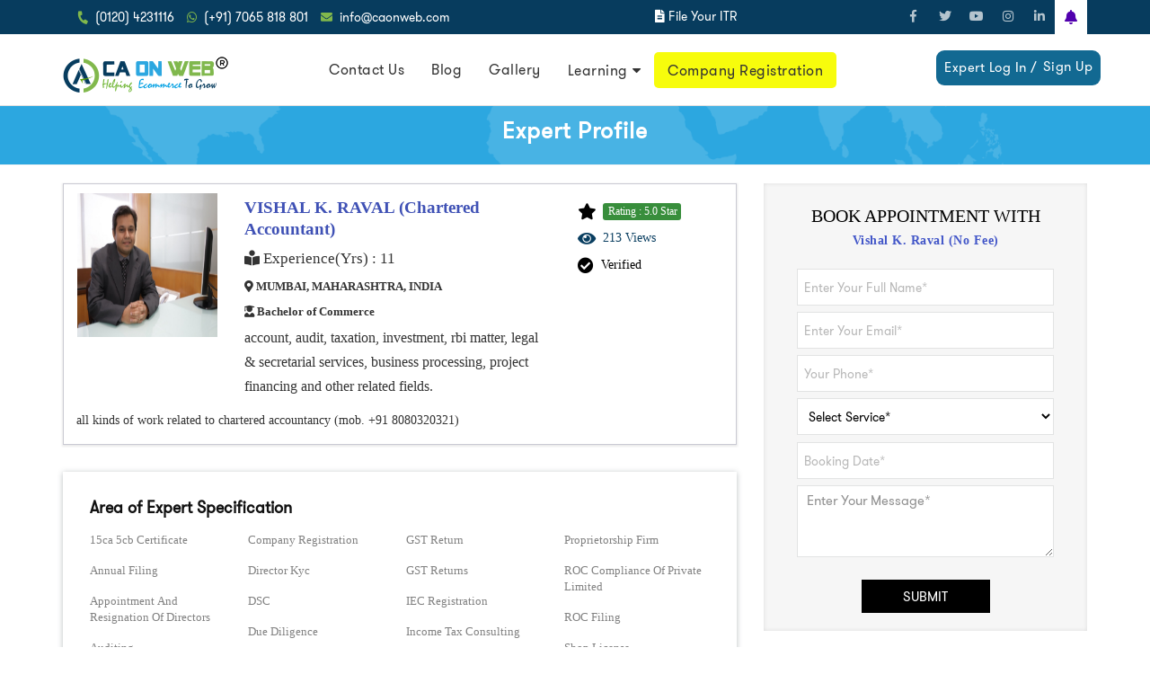

--- FILE ---
content_type: text/html; charset=UTF-8
request_url: https://www.caonweb.com/expert/vishal-k-raval/1584
body_size: 55439
content:

<!DOCTYPE html>
<html lang="en">
   <head>
      <meta http-equiv="Content-Type" content="text/html; charset=utf-8">
      <meta name="viewport" content="width=device-width, initial-scale= 1.0"/>
      <title>Chartered Accountant VISHAL K. RAVAL | MUMBAI, MAHARASHTRA, INDIA | Caonweb.com</title>
      <meta name="description" content="Chartered Accountant VISHAL K. RAVAL in MUMBAI, MAHARASHTRA, INDIA. Visit to view portfolio and details  of the services offered with qualification, 11  years of experience & expertise.">
      <meta name="keywords" content="Onlineca, Online CA, Online CA Consultancy, Register a Company in India, online ca services, online chartered accountant, top chartered accountants in india, list of chartered accountants, best chartered accountant in india, ca firms in india, Chartered Accountant Firm, Best CA Firm In India, tax consultant in India">
      <meta name="Classification" content="Business"/>
      <meta name="author" content="caonweb"/>
      <meta name="reply-to" content="info@caonweb.com"/>
      <meta name="url" content="https://www.caonweb.com/expert/vishal-k-raval/1584"/>
      <meta name="identifier-URL" content="https://www.caonweb.com"/>
      <meta name="category" content="Chartered Accountant"/>
      <meta name="coverage" content="Worldwide"/>
      <meta name="distribution" content="Global"/>
      <meta name="rating" content="General"/>
      <meta name="revisit-after" content="7 days"/>
      <meta name="target" content="all"/>
      <meta name="HandheldFriendly" content="True"/>
      <meta name="og:url" content="https://www.caonweb.com"/>
      <meta name="og:image" content="https://www.caonweb.com/images/website-logo.png"/>
      <meta name="og:site_name" content="caonweb"/>
      <meta name="og:email" content="info@caonweb.com"/>
      <meta name="og:region" content="IN"/>
      <meta name="og:country-name" content="INDIA"/>
      <meta name="language" content="english"/>
      <meta name="subject" content="Chartered Accountant VISHAL K. RAVAL in MUMBAI,MAHARASHTRA, INDIA"/>
      <meta name="copyright" content="caonweb.com"/>
      <meta name="robots" content="index,follow" />
      <link rel="canonical" href="https://www.caonweb.com/expert/vishal-k-raval/1584"/>
      <script type='application/ld+json'>
         {
         "@context": "http://schema.org/",
         "@type": "WebSite",
         "name": "Chartered Accountant VISHAL K. RAVAL in MUMBAI,MAHARASHTRA, INDIA",
         "url": "https://www.caonweb.com/expert/vishal-k-raval/1584"
         }
      </script>
      <script type="application/ld+json">
         {
         "@context":"http:\/\/schema.org",
         "@type":"Review",
         "itemReviewed":{"@type":"Organization","name":"CAONWEB"},
         "author":"Users",
         "ReviewRating":{"@type":"AggregateRating",
         "ratingValue":"4.5",
         "reviewCount":"117",
         "bestRating":"5",
         "worstRating":"0.5"}
         }
      </script>
      <script type="application/ld+json">
         {
           "@context": "https://schema.org/",
           "@type": "Person",
           "name": "VISHAL K. RAVAL",
           "url": "https://www.caonweb.com/expert/vishal-k-raval/1584",
           "image": "https://www.caonweb.com/profilepic/9b7d8d6980fec298f61710e91c24232e.jpg",
           "sameAs": "",
           "jobTitle": "Chartered Accountant",
           "worksFor": {
             "@type": "Organization",
             "name": "Caonweb Pvt.Ltd."
           }  
         }
      </script>
      <!-- Facebook Pixel Code -->
      <script>
         !function(f,b,e,v,n,t,s)
         {if(f.fbq)return;n=f.fbq=function(){n.callMethod?
         n.callMethod.apply(n,arguments):n.queue.push(arguments)};
         if(!f._fbq)f._fbq=n;n.push=n;n.loaded=!0;n.version='2.0';
         n.queue=[];t=b.createElement(e);t.async=!0;
         t.src=v;s=b.getElementsByTagName(e)[0];
         s.parentNode.insertBefore(t,s)}(window, document,'script',
         'https://connect.facebook.net/en_US/fbevents.js');
         fbq('init', '404270093334348');
         fbq('track', 'PageView');
      </script>
      <noscript><img height="1" width="1" style="display:none"
         src="https://www.facebook.com/tr?id=404270093334348&ev=PageView&noscript=1"
         /></noscript>
      <!-- End Facebook Pixel Code -->
      <link rel="shortcut icon" href="https://www.caonweb.com/assets/images/logo-shortcut.png"/>
      <link rel="stylesheet" type="text/css" href="https://www.caonweb.com/assets/css/new-css/everything.css">
      <link rel="stylesheet" type="text/css" href="https://www.caonweb.com/assets/css/new-css/mycss.css">
      <link href="https://fonts.googleapis.com/css?family=Fira+Sans:100,200,300,400,500,600,700,800,900" rel="stylesheet">
      <link rel="stylesheet" href="https://use.fontawesome.com/releases/v5.5.0/css/all.css" integrity="sha384-B4dIYHKNBt8Bc12p+WXckhzcICo0wtJAoU8YZTY5qE0Id1GSseTk6S+L3BlXeVIU" crossorigin="anonymous">
      <script src='https://www.caonweb.com/assets/js/jquery-3.2.1.min.js' type='text/javascript'></script>
      <script src='https://www.caonweb.com/assets/js/select2.min.js' type='text/javascript'></script>
      <link href='https://www.caonweb.com/assets/css/select2.min.css' rel='stylesheet' type='text/css'>
      <link href="https://www.caonweb.com/assets/css/custom/drop/bootsnav.css" rel="stylesheet">
      <link href="https://www.caonweb.com/assets/css/custom/drop/style.css" rel="stylesheet">
      <meta name="google-site-verification" content="hCnjrbGZAgfO1cyjBZ5BoJX5jWThacfTotd-jC4iokM" />
      <meta name="msvalidate.01" content="1F9B93060520BC886501ABBC06092967" />
      <link href='https://www.caonweb.com/assets/css/custom/custom.css' rel='stylesheet' type='text/css'>
      <!--End of Tawk.to Script--> 
      <script src='https://www.caonweb.com/assets/js/custom/custom.js' type='text/javascript'></script>
      <!-- Global site tag (gtag.js) - Google Analytics -->
      <script async src="https://www.googletagmanager.com/gtag/js?id=UA-101772897-1"></script>
      <script>
         window.dataLayer = window.dataLayer || [];
         function gtag(){dataLayer.push(arguments);}
         gtag('js', new Date());
         
         gtag('config', 'UA-101772897-1');
      </script>
      <!-- Google Tag Manager -->
      <script>(function(w,d,s,l,i){w[l]=w[l]||[];w[l].push({'gtm.start':
         new Date().getTime(),event:'gtm.js'});var f=d.getElementsByTagName(s)[0],
         j=d.createElement(s),dl=l!='dataLayer'?'&l='+l:'';j.async=true;j.src=
         'https://www.googletagmanager.com/gtm.js?id='+i+dl;f.parentNode.insertBefore(j,f);
         })(window,document,'script','dataLayer','GTM-PSQKFWN');
      </script>
      <!-- End Google Tag Manager -->
      <script>
         window.addEventListener('load',function(){
           jQuery('[href*="tel:"]').click(function(){
             gtag('event', 'conversion', {'send_to': 'AW-863729907/XTaWCJOhy64BEPPx7ZsD'});
           })
         
           jQuery('[href*="https://api.whatsapp.com/"]').click(function(){
             gtag('event', 'conversion', {'send_to': 'AW-863729907/XTaWCJOhy64BEPPx7ZsD'});
           });
         });
      </script>
      <!-- Google Tag Manager (noscript) -->
      <noscript><iframe src="https://www.googletagmanager.com/ns.html?id=GTM-PSQKFWN"
         height="0" width="0" style="display:none;visibility:hidden"></iframe></noscript>
      <!-- End Google Tag Manager (noscript) -->
      <link href="https://www.caonweb.com/new-css/drop/bootsnav.css" rel="stylesheet">
      <link href="https://www.caonweb.com/new-css/drop/style.css" rel="stylesheet">
      <!-- Google Tag Manager (noscript) -->
      <noscript><iframe src="https://www.googletagmanager.com/ns.html?id=GTM-M37M9BQ"
         height="0" width="0" style="display:none;visibility:hidden"></iframe></noscript>
      <!-- End Google Tag Manager (noscript) -->
      <link href="https://cdnjs.cloudflare.com/ajax/libs/bootstrap-datepicker/1.3.0/css/datepicker.css" rel="stylesheet" type="text/css" />
      <script src="https://cdnjs.cloudflare.com/ajax/libs/bootstrap-datepicker/1.3.0/js/bootstrap-datepicker.js"></script>
      <style>
         p.charac 
         {
         float: left;
         width: 100%;
         padding: 10px 17px 0 14px;
         font-size: 14px;
         line-height: 22px;
         text-align: justify;
         font-family: 'lato';
         }
         .m90 { margin-top:20px; }
         .modal-content 
         {
         -webkit-box-shadow: 0 5px 15px rgba(0,0,0,.5);
         box-shadow: inherit;
         background: inherit;
         }
         #loginform {
         background-color: #f7f7f7;
         display: block;
         margin: 0 auto;
         outline: solid 10px rgba(0,0,0,0.10);
         padding:20px 20px;
         }
         .review-pop h4 {
         font-family: 'lato';
         float: left;
         width: 100%;
         margin: 0 0 15px;
         }
         .login-username{
         width: 100%;
         display: inline-block;
         margin: 0 0 11px;
         position: relative;
         }
         .user_login 
         {
         background: #33333324;
         height: 46px;
         left: 0;
         width: 11%;
         text-align: center;
         line-height: 46px;
         color: #362e2e;
         float: left;
         }
         .review-pop .form-control {
         width: 89%;
         height: 46px;
         }
         .review-pop .btn5 {
         position: absolute;
         top: 15px;
         right: 20px;
         border-radius: 0;
         width: auto;
         background: #4CAF50;
         font-size: 16px;
         font-size: 15px;
         padding: 5px 11px;
         }
         .checked
         {
         color:grey;
         }
         .hGSR34
         {
         line-height: normal;
         display: inline-block;
         color: #fff;
         padding: 2px 4px 2px 6px;
         border-radius: 3px;
         font-weight: 500;
         font-size: 12px;
         vertical-align: middle;
         background-color: #388e3c;
         }
         .modal-content {
         box-shadow: inherit;
         background: inherit;
         border: none;
         }
         #loginform { 
         outline: 0!important; 
         }
         .req p {
         color: red;
         font-size: 12px;
         padding-left: 13px;
         float: left;
         }
         #nn{
         display: none;
         }
         #nn1{
         display: none;
         }
         .req5 p {
         color: red;
         font-size: 12px;
         padding-left: 0;
         float: left;
         margin: -9px 0 5px;
         }
         .req5.caonweb1 p {
         color: red;
         font-size: 12px;
         padding-left: 0;
         float: left;
         margin: -2px 0 5px;
         }
         .expert-new-wrapper img {
         width: 100%;
         height: 160px;
         }
         .error{
         color: red;
         }
         select.country {
         position: absolute;
         }
         input#Mysearch {
         position: absolute;
         z-index: 99;
         left: 55px;
         border: 0;
         top: 15px;
         }
         div.expertBox {
         display: none;
         }
         .cnb  {
         color: #fff;
         }
         .cnb:hover  {
         color: #ff0;
         }
         .cg  {
         color: #fff;
         }
      </style>
   </head>
   <body>
       <!--- on Load Pop up -->
 <!--
 <div id="ac-wrapper" style='display:none'>
    <div id="popup">
        <center>
            <div class="pos-rel-pop">
            <a href="tel:+917065818801" class="mobile22"><img src="https://www.caonweb.com/images/popup.jpeg">
             </a>
             <a href="https://api.whatsapp.com/send?phone=917065818801" class="desktop22" target="_blank"><img src="https://www.caonweb.com/images/popup.jpeg">
             </a>
             <i class="fas fa-times" onClick="PopUp('hide')"></i>  
            </div>
 
        </center>
    </div>
</div>-->

<div id="top-bar" class="">
   <div class="container">
      <div class="row">
         <div class="col-md-8 col-xs-12">
            <div class="top-bar-info">
               <ul>
                  <li><i class="fa fa-phone"></i><a href="tel:0120-4231116"  style="color:#fff;">(0120) 4231116</a>
                  </li>
                  <li><i class="fab fa-whatsapp"></i><a href="https://api.whatsapp.com/send?phone=917065818801" style="color:#fff;" target="_blank">(+91) 7065 818 801</a>
                  </li>
                  <li class="hidden-xs"><i class="fa fa-envelope"></i><a href="mailto:info@caonweb.com" target="_top" style="color:#fff;" >info@caonweb.com</a>
                  </li>
               </ul>
            </div>
            <span class="app" href="https://www.caonweb.com/income-tax-return.php" style="color:#fff;">
						    <i class="fas fa-file-alt hidden-xs"></i> 
						    <a href="https://www.caonweb.com/income-tax-return.php" style="color:#fff;" 
						    class="hidden-xs" target="_blank">File Your ITR</a></span>
            <span class="app mobile1" href="https://www.caonweb.com/download-app.php" style="color:#fff;">
               <div id="myDropdown3" class="mob1">
                   
                    <a href="https://www.caonweb.com/Tax-Compliance-update/GST-RETURN-FILING-MADE-EASY-VIA-SMS
" target="_blank">GST Via SMS</a>

                     <a href="https://www.caonweb.com/Tax-Compliance-update/GST-RETURN-FILING-MARCH-APRIL-MAY-2020-DUE-DATE-EXTENDED
" target="_blank">GST RETURN FILING MARCH APRIL MAY 2020 DUE DATE EXTENDED</a>




                  <a href="https://www.caonweb.com/Tax-Compliance-update/Directions-by-RBI-for-P2P-Lending-Platforms" target="_blank">RBI for P2P</a>
                  
                  <a href="https://www.caonweb.com/Tax-Compliance-update/FORM-SAHAJ-FORM-SUGAM-RELEASED-FOR-A-Y-2020-21-CBDT" target="_blank">SAHAJ FORM</a>
                  
                  
                  <a href="https://www.caonweb.com/Tax-Compliance-update/Apply-for-PAN-Card-instantly-using-Aadhaar" target="_blank">INSTANT PAN APPLICATION</a>
                  <a href="https://www.caonweb.com/Tax-Compliance-update/Amendment-in-Section-192-of-the-Income-Tax-Act-1961" target="_blank">Amendment in Section 192</a>
                  <a href="https://www.caonweb.com/Tax-Compliance-update/FM-NIRMALA-SITHARAMAN-ANNOUNCEMENTS-TODAY-ONCOMPLIANCES" target="_blank">Due Date Extended</a>
                  <a href="https://www.caonweb.com/Tax-Compliance-update/COMPANIES-FRESH-START-SCHEME-2020" target="_blank">FRESH START SCHEME</a>
                  
                 
                  
                  
               </div>
               <i onclick="myFunction1()" class="fas fa-bell dropbtn-noti"></i>
            </span>
         </div>
         <!--DESKTOP Notification-->
         <div class="col-md-4 col-xs-12 hidden-xs">
            <ul class="social-icons hidden-sm">
               <li><a href="https://www.facebook.com/caonwebonline/" target="_blank"><i class="fab fa-facebook-f"></i></a></li>
               <li><a href="https://twitter.com/caonwebonline" target="_blank"><i class="fab fa-twitter"></i></a></li>
               <li><a href="https://www.youtube.com/caonwebonline" target="_blank"><i class="fab fa-youtube"></i></a></li>
               <li><a href="https://www.instagram.com/caonweb/" target="_blank"><i class="fab fa-instagram"></i></a></li>
               <li><a href="https://www.linkedin.com/company/caonweb" target="_blank"><i class="fab fa-linkedin-in"></i></a></li>
               <i onclick="myFunction()" class="fas fa-bell dropbtn-noti"></i> 
               <div id="myDropdown" class="dropdown-content-noti">
                   <a href="https://www.caonweb.com/Tax-Compliance-update/GST-RETURN-FILING-MADE-EASY-VIA-SMS
" target="_blank">GST Via SMS</a>

                     <a href="https://www.caonweb.com/Tax-Compliance-update/GST-RETURN-FILING-MARCH-APRIL-MAY-2020-DUE-DATE-EXTENDED
" target="_blank">GST RETURN FILING MARCH APRIL MAY 2020 DUE DATE EXTENDED</a>

                  <a href="https://www.caonweb.com/Tax-Compliance-update/Directions-by-RBI-for-P2P-Lending-Platforms" target="_blank">RBI for P2P</a>
                  <a href="https://www.caonweb.com/Tax-Compliance-update/FORM-SAHAJ-FORM-SUGAM-RELEASED-FOR-A-Y-2020-21-CBDT" target="_blank">SAHAJ FORM</a>
                  <a href="https://www.caonweb.com/Tax-Compliance-update/Apply-for-PAN-Card-instantly-using-Aadhaar" target="_blank">INSTANT PAN APPLICATION</a>
                  <a href="https://www.caonweb.com/Tax-Compliance-update/Amendment-in-Section-192-of-the-Income-Tax-Act-1961" target="_blank">Amendment in Section 192</a>
                  <a href="https://www.caonweb.com/Tax-Compliance-update/FM-NIRMALA-SITHARAMAN-ANNOUNCEMENTS-TODAY-ONCOMPLIANCES" target="_blank">Due Date Extended</a>
                  <a href="https://www.caonweb.com/Tax-Compliance-update/COMPANIES-FRESH-START-SCHEME-2020" target="_blank">FRESH START SCHEME</a>
                        
               </div>
            </ul>
         </div>
      </div>
   </div>
</div>
<header>
   <meta http-equiv="Content-Type" content="text/html; charset=utf-8">
   <!-- Start Navigation -->
   <nav class="navbar navbar-default bootsnav  ">
      <!-- Start Top Search -->
      <div class="top-search">
         <div class="container">
            <div class="input-group">
               <span class="input-group-addon"><i class="fa fa-search"></i></span>
               <input type="text" class="form-control" placeholder="Search">
               <span class="input-group-addon close-search"><i class="fa fa-times"></i></span>
            </div>
         </div>
      </div>
      <!-- End Top Search -->
      <div class="container">
         <div class="attr-nav">
            <ul class="  navbar-right  right-si">
                              <li>
                  <a href="https://www.caonweb.com/expert-login.php" style="float: left;">Expert Log In /</a>
                  <a href="https://www.caonweb.com/expert-signup.php" style="float: left;margin-left: -12px;margin-top: -1px;"> Sign Up </a>
               </li>
                           </ul>
         </div>
         <!-- Start Atribute Navigation -->
         <!-- End Atribute Navigation -->
         <!-- Start Header Navigation -->
         <div class="navbar-header">
            <button type="button" class="navbar-toggle" data-toggle="collapse" data-target="#navbar-menu">
            <i class="fa fa-bars"></i>
            </button>
            <a class="navbar-brand" href="https://www.caonweb.com/">
            <img src="https://www.caonweb.com/expert-images/logo4.png" class="logo" alt="">
            </a>
         </div>
         <!-- End Header Navigation -->
         <!-- Collect the nav links, forms, and other content for toggling -->
         <div class="collapse navbar-collapse" id="navbar-menu">
            <ul class="nav navbar-nav navbar-right" data-in="fadeInDown" data-out="fadeOutUp">
               <!-- <li><a href="https://www.caonweb.com/top-expert-india.php" target="_blank">Book Appointment</a></li> -->
               <li><a href="https://www.caonweb.com/contact.php">Contact Us</a></li>
               <!--  <li><a href="">Chat with Expert</a></li>-->
               <!--   <li class="dropdown">
                  <a href="#" class="dropdown-toggle" data-toggle="dropdown" >Other</a>
                  <ul class="dropdown-menu">
                      <li><a href="https://blog.caonweb.com/">Blog</a></li>
                      <li><a href="#">Latest Tax Rates</a></li>
                      
                      <li><a href="#">Latest updates/notifications</a></li> 
                     
                  </ul>
                  </li> -->
               <li><a href="https://blog.caonweb.com/" target="_blank">Blog</a></li>
              <li><a href="https://www.caonweb.com/gallery.php">Gallery</a></li>
               
               
               <!--
                 <li class="dropdown megamenu-fw">
                        <a href="#" class="dropdown-toggle" data-toggle="dropdown">Services</a>
                        <ul class="dropdown-menu megamenu-content" role="menu">
                            <li>
                                <div class="row">
                                    <div class="col-menu col-md-4">
                                     
                                        <div class="content">
                                          
											<ul class="menu-col">
														<li><a href="https://www.caonweb.com/tds-return.php" target="_blank">TDS Return</a></li>
													
													</ul>
                                        </div>
                                    </div>
                                    <div class="col-menu col-md-4">
                                      
                                        <div class="content">
                                            
											<ul class="menu-col">
													
														<li><a href="https://www.caonweb.com/trademark-registration.php" target="_blank">Trademark Registration</a></li>
													
														
													
													</ul>
                                        </div>
                                    </div>
                                    <div class="col-menu col-md-4">
                                       
                                        <div class="content">
                                           
											<ul class="menu-col">
														<li><a href="https://www.caonweb.com/cross-border-transaction.php" target="_blank">Cross Boarder Transaction- Structuring &amp; Taxation</a></li>
														
													   
														
														</ul>
                                        </div>
                                    </div>    
                                </div>
                            </li>
                        </ul>
                    </li>
                    
               
               -->
               
               
               
               <li class="dropdown">
                  <a href="https://www.caonweb.com/learning" class="dropdown-toggle" data-toggle="dropdown" target="_blank" >Learning</a>  
                  <ul class="dropdown-menu">
                     <li><a href="https://www.caonweb.com/Learning/How-to-Get-Aadhaar-Card-Online">Aadhaar Card</a></li>
                     <li><a href="https://www.caonweb.com/Learning/How-to-Apply-for-PAN-Card">Pan Card</a>
                     </li>
                     <li><a href="https://www.caonweb.com/Learning/DRUG-LICENSE-IN-INDIA" target="_blank">Drug License</a>
                     </li>
                     <li><a href="https://www.caonweb.com/Learning/Introduces-Modification-in-the-Income-Tax-Rate-Structure" target="_blank">Income Tax</a>
                     </li>
                  </ul>
               </li>
               <li><a href="https://www.caonweb.com/company-registration.php" class="dir1" target="_blank" >Company Registration</a></li>
            </ul>
         </div>
         <!-- /.navbar-collapse -->
      </div>
      <!-- End Side Menu -->
   </nav>
</header>      <div class="page-title-section" style="background-image: url(https://www.caonweb.com/new-images/breadcrumb-images1.png">
         <div class="container">
            <h1>Expert Profile</h1>
         </div>
      </div>
      <div class="container">
         <div class="row">
            <div class="col-md-8">
               <div class="expert-new-wrapper m90">
                  <div class="col-md-3 col-sm-3 col-xs-4 text-center padd">
                                          <figure>
                        <img src="https://www.caonweb.com/profilepic/9b7d8d6980fec298f61710e91c24232e.jpg" alt="">
                     </figure>
                  </div>
                  <div class="col-md-6 col-sm-6 col-xs-8 pad12 text-center">
                     <h5>VISHAL K. RAVAL <span>(Chartered Accountant)</span></h5>
                     <p><i class="fas fa-book-reader"></i>  Experience(Yrs) : 11  </p>
                     <p class="exp1"><i class="fas fa-map-marker-alt"></i>  MUMBAI, MAHARASHTRA, INDIA</p>
                                          <p class="exp1"><i class="fas fa-user-graduate"></i> Bachelor of Commerce </p>
                                          <p class="exp2"> account, audit, taxation, investment, rbi matter, legal & secretarial services, business processing, project financing and other related fields.  </p>
                     <div class="tab-gift">
                                                <span class="likes dre1">
                           <i id="dislike1" class="fas fa-star"></i> 
                           <div id="dislike1-bs3" class="lkds">
                              <div class="hGSR34">Rating : 5.0 Star</div>
                           </div>
                        </span>
                                                <span class="likes  rdf">
                           <i id="like1" class="fa fa-eye"></i> 
                           <div id="like1-bs3" class="lkds">213 Views</div>
                        </span>
                                                <span class="likes  dre1">
                           <i id="like1" class="fa fa-check-circle"></i> 
                           <div id="like1-bs3" class="lkds">Verified</div>
                           <b> </b>
                        </span>
                                             </div>
                  </div>
                  <b class="brd4"></b>
                  <div class="col-md-3 col-sm-3 col-xs-12 text-center gft tab-gift1">
                                          <span class="likes dre1">
                        <i id="dislike1" class="fas fa-star"></i> 
                        <div id="dislike1-bs3" class="lkds">
                           <div class="hGSR34">Rating : 5.0 Star</div>
                        </div>
                     </span>
                                          <span class="likes  rdf">
                        <i id="like1" class="fa fa-eye"></i> 
                        <div id="like1-bs3" class="lkds">213 Views</div>
                     </span>
                                          <span class="likes  dre1">
                        <i id="like1" class="fa fa-check-circle"></i> 
                        <div id="like1-bs3" class="lkds">Verified</div>
                        <b> </b>
                     </span>
                                       </div>
                                    <p class="charac">   all kinds of work related to chartered accountancy (mob. +91 8080320321) 
  
  </p>
                                 </div>
               <div class="profile-section">
                  <div class="area-of-expert">
                     <h3>Area of Expert Specification</h3>
                     <ul>
                        <li>15ca 5cb Certificate</li><li>Annual Filing</li><li>Appointment And Resignation Of Directors</li><li>Auditing</li><li>Book Keeping Outsourcing</li><li>Bookkeeping</li><li>Business Consultancy</li><li>CA Certification</li><li>Ca Services</li><li>Company Annual Filing</li><li>Company Closure</li><li>Company Formation</li><li>Company Formation Registration</li><li>Company Registration</li><li>Director Kyc</li><li>DSC</li><li>Due Diligence</li><li>Family Business Consulting</li><li>Financial Planning</li><li>Financial Reporting</li><li>Food License</li><li>Foreign Remittance Compliance</li><li>FSSAI Registration</li><li>GST Consulting</li><li>GST Registration</li><li>GST Registration Filing</li><li>GST Return</li><li>GST Returns</li><li>IEC Registration</li><li>Income Tax Consulting</li><li>Income Tax Return</li><li>Limited Liability Partnership</li><li>LLP Annual Filing</li><li>MSME Registration</li><li>One Person Company</li><li>One Person Company Registration</li><li>Other</li><li>Partnership Firm</li><li>Payroll Consulting</li><li>Proprietorship Firm</li><li>ROC Compliance Of Private Limited</li><li>ROC Filing</li><li>Shop License</li><li>Startup Recognition</li><li>Statutory Reporting</li><li>Statutory Voluntary Audits</li><li>Tax Filing Expert</li><li>Tax Planning</li><li>TDS Consulting</li><li>Trademark Registration</li><li>Trust Formation</li>                     </ul>
                  </div>
               </div>
               <div class="profile-section">
                  <div class="review">
                     <p class="rating-caonweb">
                        <span class="heading">User Rating</span>
                                                                                                                                                                        <span class="fa fa-star"></span>
                        <span class="fa fa-star"></span>
                        <span class="fa fa-star"></span>
                        <span class="fa fa-star"></span>
                        <span class="fa fa-star"></span>
                                                                     </p>
                     <p class="rateing-1">
                        5.0                        Star Rating based on 2 reviews.
                     </p>
                     <hr>
                     <div class="row">
                        <div class="side1">
                           <div>5 Star</div>
                        </div>
                        <div class="middle">
                           <div class="bar-container">
                              <div class="bar-5" style="width:2%;"></div>
                           </div>
                        </div>
                        <div class="side1 right">
                           <div>2</div>
                        </div>
                        <div class="side1">
                           <div>4 Star</div>
                        </div>
                        <div class="middle">
                           <div class="bar-container">
                              <div class="bar-4" style="width:0%;"></div>
                           </div>
                        </div>
                        <div class="side1 right">
                           <div>0</div>
                        </div>
                        <div class="side1">
                           <div>3 Star</div>
                        </div>
                        <div class="middle">
                           <div class="bar-container">
                              <div class="bar-3" style="width:0%;"></div>
                           </div>
                        </div>
                        <div class="side1 right">
                           <div>0</div>
                        </div>
                        <div class="side1">
                           <div>2 Star</div>
                        </div>
                        <div class="middle">
                           <div class="bar-container">
                              <div class="bar-2" style="width:0%;"></div>
                           </div>
                        </div>
                        <div class="side1 right">
                           <div>0</div>
                        </div>
                        <div class="side1">
                           <div>1 Star</div>
                        </div>
                        <div class="middle">
                           <div class="bar-container">
                              <div class="bar-1" style="width:0%;"></div>
                           </div>
                        </div>
                        <div class="side1 right">
                           <div>0</div>
                        </div>
                     </div>
                  </div>
               </div>
               <div class="profile-section">
                  <div class="review">
                     <button class="btn btn-primary rev" data-toggle="modal" data-target="#myModal">Add Review</button>
                     <h4 class="rt-1">2 Total Reviews </h4>
                                          <div class="single-review-box">
                        <div class="img-holder">R</div>
                        <div class="text-holder">
                           <div class="top">
                              <div class="name">
                                 <h4>Rajesh  - 2020-02-26</h4>
                              </div>
                                                            <div class="review-box">
                                 <span class="fa fa-star"></span>
                                 <span class="fa fa-star"></span>
                                 <span class="fa fa-star"></span>
                                 <span class="fa fa-star"></span>
                                 <span class="fa fa-star"></span>	
                              </div>
                                                                                                                                                                                 </div>
                           <div class="text">
                              <p>There Service and Work both are best</p>
                                                         </div>
                        </div>
                     </div>
                                          <div class="single-review-box">
                        <div class="img-holder">J</div>
                        <div class="text-holder">
                           <div class="top">
                              <div class="name">
                                 <h4>Jinisha - 2020-02-26</h4>
                              </div>
                                                            <div class="review-box">
                                 <span class="fa fa-star"></span>
                                 <span class="fa fa-star"></span>
                                 <span class="fa fa-star"></span>
                                 <span class="fa fa-star"></span>
                                 <span class="fa fa-star"></span>	
                              </div>
                                                                                                                                                                                 </div>
                           <div class="text">
                              <p>It's is our very good to meet like Vishal And his Staff they take our work very well.</p>
                                                         </div>
                        </div>
                     </div>
                                       </div>
                  <!------ modal ------------->
                  <!-- modal end-------->				
               </div>
            </div>
            <div class="col-md-4">
               <div class="get-in-touch new-get">
                  <h3> Book appointment with <span style="float: left;margin-left: 39px;">  Vishal K. Raval (No Fee)</span></h3>
                  <span class="successField1584"></span>
                  <div class="register-form-wrapper ">
                     <!--begin form-->
                     <div>
                        <!--begin success message -->
                        <!--end success message -->
                        <!--begin register form -->
                        <form role="form" method="post"  id="loginform1" class="register-form register srt">
                           <input type="hidden" name="exp_id" value="1584">
                           <input class="register-input white-input" required="" name="name11" placeholder="Enter Your Full Name*" type="text">
                           <div class="print-error-msg req5" style="display:none;">
                               
                           </div>
                           <input class="register-input white-input" required="" name="email11" placeholder="Enter Your Email*" type="email">
                           <div class="print-error-msg req5" style="display:none;">
                               
                           </div>
                           <input class="register-input white-input" required="" name="contact11" placeholder="Your Phone*" type="text">
                           <div class="print-error-msg req5" style="display:none;">
                               
                           </div>
                           <select name="service11" required="">
                              <option value=""> Select Service* </option>
                                                            <option value="15ca 5cb certificate"> 15ca 5cb certificate </option>
                                                            <option value="Annual Filing"> Annual Filing </option>
                                                            <option value="Appointment and resignation of directors"> Appointment and resignation of directors </option>
                                                            <option value="Auditing"> Auditing </option>
                                                            <option value="Book keeping Outsourcing"> Book keeping Outsourcing </option>
                                                            <option value="Bookkeeping"> Bookkeeping </option>
                                                            <option value="Business Consultancy"> Business Consultancy </option>
                                                            <option value="CA Certification"> CA Certification </option>
                                                            <option value="Ca Services"> Ca Services </option>
                                                            <option value="Company Annual filing"> Company Annual filing </option>
                                                            <option value="Company Closure"> Company Closure </option>
                                                            <option value="Company Formation"> Company Formation </option>
                                                            <option value="Company Formation Registration"> Company Formation Registration </option>
                                                            <option value="Company Registration"> Company Registration </option>
                                                            <option value="Director kyc"> Director kyc </option>
                                                            <option value="DSC"> DSC </option>
                                                            <option value="Due Diligence"> Due Diligence </option>
                                                            <option value="Family business consulting"> Family business consulting </option>
                                                            <option value="Financial Planning"> Financial Planning </option>
                                                            <option value="Financial Reporting"> Financial Reporting </option>
                                                            <option value="Food License"> Food License </option>
                                                            <option value="Foreign Remittance Compliance"> Foreign Remittance Compliance </option>
                                                            <option value="FSSAI Registration"> FSSAI Registration </option>
                                                            <option value="GST Consulting"> GST Consulting </option>
                                                            <option value="GST Registration"> GST Registration </option>
                                                            <option value="GST Registration Filing"> GST Registration Filing </option>
                                                            <option value="GST Return"> GST Return </option>
                                                            <option value="GST Returns"> GST Returns </option>
                                                            <option value="IEC Registration"> IEC Registration </option>
                                                            <option value="Income Tax consulting"> Income Tax consulting </option>
                                                            <option value="Income Tax Return"> Income Tax Return </option>
                                                            <option value="Limited Liability Partnership"> Limited Liability Partnership </option>
                                                            <option value="LLP Annual Filing"> LLP Annual Filing </option>
                                                            <option value="MSME Registration"> MSME Registration </option>
                                                            <option value="One Person Company"> One Person Company </option>
                                                            <option value="One Person Company Registration"> One Person Company Registration </option>
                                                            <option value="Other"> Other </option>
                                                            <option value="Partnership Firm"> Partnership Firm </option>
                                                            <option value="Payroll Consulting"> Payroll Consulting </option>
                                                            <option value="Proprietorship Firm"> Proprietorship Firm </option>
                                                            <option value="ROC Compliance of Private Limited"> ROC Compliance of Private Limited </option>
                                                            <option value="ROC Filing"> ROC Filing </option>
                                                            <option value="Shop License"> Shop License </option>
                                                            <option value="Startup Recognition"> Startup Recognition </option>
                                                            <option value="Statutory Reporting"> Statutory Reporting </option>
                                                            <option value="Statutory Voluntary audits"> Statutory Voluntary audits </option>
                                                            <option value="Tax Filing Expert"> Tax Filing Expert </option>
                                                            <option value="Tax Planning"> Tax Planning </option>
                                                            <option value="TDS Consulting"> TDS Consulting </option>
                                                            <option value="Trademark registration"> Trademark registration </option>
                                                            <option value="Trust Formation"> Trust Formation </option>
                                                         </select>
                           <div class="print-error-msg req5" style="display:none;">
                               
                           </div>
                           <input type="text" name="appointmentdate" placeholder="Booking Date*" id="datemy" required="">
                           <div class="print-error-msg req5" style="display:none;">
                               
                           </div>
                           <script type="text/javascript">
                              // When the document is ready
                              
                              
                              $(document).ready(function () 
                              {
                                  
                                  $('#datemy').datepicker({
                              
                              autoclose: true,
                              todayHighlight: true,
                              format: 'yyyy-mm-dd',
                              startDate:'+0d',
                              
                                  });  
                              
                              });
                           </script>
                           <textarea cols="20" rows="5" class="with-border" name="message11" placeholder="Enter Your Message*" required=""></textarea>
                           <div class="print-error-msg req5 caonweb1" style="display:none;">
                               
                           </div>
                           <!--<input value="Contact Now" class=" get-in-touch-btn" type="submit">-->
                           <br>
                           <br>
                           <div id="nn">  
                              <img src="https://www.caonweb.com/assets/images/nn.png">
                           </div>
                           <button type="submit" id="review-submit1"  class="get-in">SUBMIT</button>
                        </form>
                        <!--end register form -->
                     </div>
                  </div>
               </div>
            </div>
         </div>
      </div>
      <div class="modal fade review-pop" id="myModal" role="dialog">
         <div class="modal-dialog">
            <!-- Modal content-->
            <div class="modal-content">
               <div class="modal-body">
                  <button type="button" class="btn btn5 btn-danger btn-default pull-right" data-dismiss="modal"><i class="fa fa-remove"></i></button>
                  <form role="form" method="post"  id="loginform" class="wpl-track-me">
                     <h4>Add Review & Rating</h4>
                     <div class="login-username">
                        <label class="user_login"><i class="fa fa-user"></i></label> 
                        <input type="text" class="form-control" placeholder="Enter Your Full Name" required name="name1" />
                        <div class="print-error-msg req" style="display:none;">
                            
                        </div>
                     </div>
                     <div class="login-username">
                        <label class="user_login"><i class="fa fa-envelope"></i></label> 
                        <input type="email" class="form-control"  placeholder="Enter Your Email" required name="email1">
                        <div class="print-error-msg req" style="display:none;">
                                                   </div>
                     </div>
                     <div class="login-username">
                        <label class="user_login"><i class="fa fa-phone"></i></label> 
                        <input type="text" class="form-control"  placeholder="Enter Contact/Mobile No" required name="mobile">
                        <div class="print-error-msg req" style="display:none;">
                                                   </div>
                     </div>
                     <div class="login-username">
                        <label class="user_login"><i class="fa fa-star"></i></label> 
                        <select  name="rating" required=""  class="form-control">
                           <option>Select Star for Rating</option>
                           <option value="1">* (it poor)</option>
                           <option value="2">* * (fair)</option>
                           <option value="3">* * * (good)</option>
                           <option value="4">* * * * (very good)</option>
                           <option value="5">* * * * * (excellent)</option>
                        </select>
                        <div class="print-error-msg req" style="display:none;">
                                                   </div>
                     </div>
                     <div class="login-username">
                        <label class="user_login"><i class="fa fa-edit"></i></label> 
                        <textarea class="form-control" required name="review"></textarea>
                        <div class="print-error-msg req" style="display:none;">
                                                   </div>
                     </div>
                     <button type="submit" class="btn btn-success btn-block" id="review-submit"><span class="fa fa-plus-sign"></span> Submit </button>
                     <center>
                        <div id="nn1">  
                           <img src="https://www.caonweb.com/assets/images/nn.png">
                        </div>
                     </center>
                  </form>
               </div>
            </div>
         </div>
      </div>
      <footer class="bg-img background-size-contain" style="background-image: url('https://www.caonweb.com/new-images/foot-map.jpg');">
   <div class="container">
      <div class="row">
         <div class="col-lg-4 col-md-6">
            <div class="border-right">
               <h3 class="footer-title-style7 text-white">Contact</h3>
               <ul class="footer-list">
                  <li> <i class="fas fa-map-marker-alt"></i>&nbsp; <a href="https://www.google.com/maps/place/caonweb+pvt.Ltd./@28.593533,77.322284,16z/data=!4m8!1m2!2m1!1sE-36,+Sector+8+Noida+UP+201301!3m4!1s0x390cfcaa2edddc99:0x2157957d5bdf42d6!8m2!3d28.5942078!4d77.323299" target="_blank">B-26, 2nd Floor, Sector 8, City - Noida 201301</a></li>
                  <li>
                     <i class="fas fa-mobile-alt text-theme-color"></i>&nbsp;
                     <a href="tel:0120-4231116">
                        &nbsp; (0120) 4231116 
                  </li>
                  <li>   <i class="far fa-envelope text-theme-color"></i> &nbsp; <a href="mailto:info@caonweb.com" target="_top" > info@caonweb.com </a></li>
                  <li> <i class="fas fa-globe text-theme-color"></i> &nbsp; <a href="https://www.caonweb.com/"> www.caonweb.com </a></li>
               </ul>
               <div class="footer-social-icons">
                  <ul>
                     <li><a href="https://www.facebook.com/caonwebonline/" target="_blank"><i class="fab fa-facebook-f"></i></a></li>
                     <li><a href="https://twitter.com/caonwebonline" target="_blank"><i class="fab fa-twitter"></i></a></li>
                     <li><a href="https://www.instagram.com/caonweb/" target="_blank"><i class="fab fa-instagram"></i></a></li>
                     <li><a href="https://www.youtube.com/caonwebonline" target="_blank"><i class="fab fa-youtube"></i></a></li>
                     <li><a href="https://www.linkedin.com/company/caonweb" target="_blank"><i class="fab fa-linkedin-in"></i></a></li>
                  </ul>
               </div>
            </div>
         </div>
         <div class="col-lg-4 col-md-6">
            <div class="height-100 border-right">
               <h3 class="footer-title-style7 text-white">Quick Links</h3>
               <ul class="footer-list list-none">
                  <li><a href="https://www.caonweb.com/about.php" target="_blank">About us</a></li>
                  <li><a href="https://blog.caonweb.com/" target="_blank">Blog</a></li>
                  <li><a href="https://www.caonweb.com/expert-terms-service.php" target="_blank">Terms of Service</a></li>
                  <li><a href="https://www.caonweb.com/expert-privacy-policy.php" target="_blank">Privacy Policy </a></li>
                  
                  <li><a href="https://www.caonweb.com/refund-policy.php" target="_blank">Refund Policy </a></li>
                  
                  <li><a href="https://www.caonweb.com/contact.php" target="_blank">Contact Us </a></li>
                  <li>&nbsp;</li>
               </ul>
            </div>
         </div>
         <div class="col-lg-4 col-md-6">
            <div class="form-group footer-subscribe ">
               <h3 class="footer-title-style7 text-white">Sign Up For a Newsletter</h3>
               <p class=" ">Never miss out on the latest Tax/Compliance updates.</p>
               <div  style="color: #81b84d;"><b id="successf"><span style="color:red;"></span></b></div>
               <form name="insertformf"  class="width-85" style="position:relative;">
                  <input type="email" name="email2"  value="" placeholder="Insert email here" class="form-control">
                  <div class="print-error-msg error-st1  fr" style="display:none;">
                                       </div>
                  <button type="submit" style="background: #81b84d;" class="butn theme grey-hover bt" id="insertf">Subscribe</button>  		   
                  <span class="arrow"></span>
               </form>
            </div>
         </div>
      </div>
   </div>
   <div class="footer-bar bg-transparent border-top border-color-light-white position-relative z-index-1">
      <div class="container">
         <p>
             CAONWEB is startup registered entity and links for online payment and we take secure online payments
for DIPP. Certificate No. : DIPP42102<br> 
            &copy; Copyright 
            <span id="copyright">
               <script>document.getElementById('copyright').appendChild(document.createTextNode(new Date().getFullYear()))</script>
            </span>
            <a href="https://caonweb.com/" class="cnb"> CAONWEB </a> All Rights Reserved
         </p>
      </div>
   </div>
</footer>
<script src="https://www.caonweb.com/assets/js/bootstrap.min.js"></script>
<script src="https://www.caonweb.com/assets/js/drop/drop.js"></script>
<script src="https://www.caonweb.com/assets/js/waypoints.min.js"></script>
<script src="https://www.caonweb.com/assets/js/main.js"></script>
<script type="text/javascript">
   var Tawk_API=Tawk_API||{}, Tawk_LoadStart=new Date();
   (function(){
   var s1=document.createElement("script"),s0=document.getElementsByTagName("script")[0];
   s1.async=true;
   s1.src='https://embed.tawk.to/596dd6bb6edc1c10b03467dd/default';
   s1.charset='UTF-8';
   s1.setAttribute('crossorigin','*');
   s0.parentNode.insertBefore(s1,s0);
   })();
</script>
<!--- on Load Pop up -->
	<script>
   function PopUp(hideOrshow) {
    if (hideOrshow == 'hide') document.getElementById('ac-wrapper').style.display = "none";
    else document.getElementById('ac-wrapper').removeAttribute('style');
}
window.onload = function () {
    setTimeout(function () {
        PopUp('show');
    }, 2000);
}
</script>   </body>
</html>


--- FILE ---
content_type: text/css
request_url: https://www.caonweb.com/assets/css/new-css/everything.css
body_size: 57385
content:
/*bootstrap start*/

html {
	font-family: sans-serif;
	-webkit-text-size-adjust: 100%;
	-ms-text-size-adjust: 100%
}
body {
	margin: 0
}
article,
aside,
details,
figcaption,
figure,
footer,
header,
hgroup,
main,
menu,
nav,
section,
summary {
	display: block
}
audio,
canvas,
progress,
video {
	display: inline-block;
	vertical-align: baseline
}
audio:not([controls]) {
	display: none;
	height: 0
}
[hidden],
template {
	display: none
}
a {
	background-color: transparent
}
a:active,
a:hover {
	outline: 0
}
abbr[title] {
	border-bottom: 1px dotted
}
b,
strong {
	font-weight: 700
}
dfn {
	font-style: italic
}
h1 {
	margin: .67em 0;
	font-size: 2em
}
mark {
	color: #000;
	background: #ff0
}
small {
	font-size: 80%
}
sub,
sup {
	position: relative;
	font-size: 75%;
	line-height: 0;
	vertical-align: baseline
}
sup {
	top: -.5em
}
sub {
	bottom: -.25em
}
img {
	border: 0
}
svg:not(:root) {
	overflow: hidden
}
figure {
	margin: 1em 40px
}
hr {
	height: 0;
	-webkit-box-sizing: content-box;
	-moz-box-sizing: content-box;
	box-sizing: content-box
}
pre {
	overflow: auto
}
code,
kbd,
pre,
samp {
	font-family: monospace, monospace;
	font-size: 1em
}
button,
input,
optgroup,
select,
textarea {
	margin: 0;
	font: inherit;
	color: inherit
}
button {
	overflow: visible
}
button,
select {
	text-transform: none
}
button,
html input[type=button],
input[type=reset],
input[type=submit] {
	-webkit-appearance: button;
	cursor: pointer
}
button[disabled],
html input[disabled] {
	cursor: default
}
button::-moz-focus-inner,
input::-moz-focus-inner {
	padding: 0;
	border: 0
}
input {
	line-height: normal
}
input[type=checkbox],
input[type=radio] {
	-webkit-box-sizing: border-box;
	-moz-box-sizing: border-box;
	box-sizing: border-box;
	padding: 0
}
input[type=number]::-webkit-inner-spin-button,
input[type=number]::-webkit-outer-spin-button {
	height: auto
}
input[type=search] {
	-webkit-box-sizing: content-box;
	-moz-box-sizing: content-box;
	box-sizing: content-box;
	-webkit-appearance: textfield
}
input[type=search]::-webkit-search-cancel-button,
input[type=search]::-webkit-search-decoration {
	-webkit-appearance: none
}
fieldset {
	padding: .35em .625em .75em;
	margin: 0 2px;
	border: 1px solid silver
}
legend {
	padding: 0;
	border: 0
}
textarea {
	overflow: auto
}
optgroup {
	font-weight: 700
}
table {
	border-spacing: 0;
	border-collapse: collapse
}
td,
th {
	padding: 0
}
@media print {
	*,
	:after,
	:before {
		color: #000!important;
		text-shadow: none!important;
		background: 0 0!important;
		-webkit-box-shadow: none!important;
		box-shadow: none!important
	}
	a,
	a:visited {
		text-decoration: underline
	}
	a[href]:after {
		content: " (" attr(href)")"
	}
	abbr[title]:after {
		content: " (" attr(title)")"
	}
	a[href^="javascript:"]:after,
	a[href^="#"]:after {
		content: ""
	}
	blockquote,
	pre {
		border: 1px solid #999;
		page-break-inside: avoid
	}
	thead {
		display: table-header-group
	}
	img,
	tr {
		page-break-inside: avoid
	}
	img {
		max-width: 100%!important
	}
	h2,
	h3,
	p {
		orphans: 3;
		widows: 3
	}
	h2,
	h3 {
		page-break-after: avoid
	}
	.navbar {
		display: none
	}
	.btn>.caret,
	.dropup>.btn>.caret {
		border-top-color: #000!important
	}
	.label {
		border: 1px solid #000
	}
	.table {
		border-collapse: collapse!important
	}
	.table td,
	.table th {
		background-color: #fff!important
	}
	.table-bordered td,
	.table-bordered th {
		border: 1px solid #ddd!important
	}
}
@font-face{font-family:'Glyphicons Halflings';src:url(../fonts/glyphicons-halflings-regular.eot);src:url(../fonts/glyphicons-halflings-regulard41d.eot?#iefix) format('embedded-opentype'),url(../fonts/glyphicons-halflings-regular.woff2) format('woff2'),url(../fonts/glyphicons-halflings-regular.woff) format('woff'),url(../fonts/glyphicons-halflings-regular.ttf) format('truetype'),url(../fonts/glyphicons-halflings-regular.svg#glyphicons_halflingsregular) format('svg')}.glyphicon{position:relative;top:1px;display:inline-block;font-family:'Glyphicons Halflings';font-style:normal;font-weight:400;line-height:1;-webkit-font-smoothing:antialiased;-moz-osx-font-smoothing:grayscale}.glyphicon-asterisk:before{content:"\002a"}.glyphicon-plus:before{content:"\002b"}.glyphicon-eur:before,.glyphicon-euro:before{content:"\20ac"}.glyphicon-minus:before{content:"\2212"}.glyphicon-cloud:before{content:"\2601"}.glyphicon-envelope:before{content:"\2709"}.glyphicon-pencil:before{content:"\270f"}.glyphicon-glass:before{content:"\e001"}.glyphicon-music:before{content:"\e002"}.glyphicon-search:before{content:"\e003"}.glyphicon-heart:before{content:"\e005"}.glyphicon-star:before{content:"\e006"}.glyphicon-star-empty:before{content:"\e007"}.glyphicon-user:before{content:"\e008"}.glyphicon-film:before{content:"\e009"}.glyphicon-th-large:before{content:"\e010"}.glyphicon-th:before{content:"\e011"}.glyphicon-th-list:before{content:"\e012"}.glyphicon-ok:before{content:"\e013"}.glyphicon-remove:before{content:"\e014"}.glyphicon-zoom-in:before{content:"\e015"}.glyphicon-zoom-out:before{content:"\e016"}.glyphicon-off:before{content:"\e017"}.glyphicon-signal:before{content:"\e018"}.glyphicon-cog:before{content:"\e019"}.glyphicon-trash:before{content:"\e020"}.glyphicon-home:before{content:"\e021"}.glyphicon-file:before{content:"\e022"}.glyphicon-time:before{content:"\e023"}.glyphicon-road:before{content:"\e024"}.glyphicon-download-alt:before{content:"\e025"}.glyphicon-download:before{content:"\e026"}.glyphicon-upload:before{content:"\e027"}.glyphicon-inbox:before{content:"\e028"}.glyphicon-play-circle:before{content:"\e029"}.glyphicon-repeat:before{content:"\e030"}.glyphicon-refresh:before{content:"\e031"}.glyphicon-list-alt:before{content:"\e032"}.glyphicon-lock:before{content:"\e033"}.glyphicon-flag:before{content:"\e034"}.glyphicon-headphones:before{content:"\e035"}.glyphicon-volume-off:before{content:"\e036"}.glyphicon-volume-down:before{content:"\e037"}.glyphicon-volume-up:before{content:"\e038"}.glyphicon-qrcode:before{content:"\e039"}.glyphicon-barcode:before{content:"\e040"}.glyphicon-tag:before{content:"\e041"}.glyphicon-tags:before{content:"\e042"}.glyphicon-book:before{content:"\e043"}.glyphicon-bookmark:before{content:"\e044"}.glyphicon-print:before{content:"\e045"}.glyphicon-camera:before{content:"\e046"}.glyphicon-font:before{content:"\e047"}.glyphicon-bold:before{content:"\e048"}.glyphicon-italic:before{content:"\e049"}.glyphicon-text-height:before{content:"\e050"}.glyphicon-text-width:before{content:"\e051"}.glyphicon-align-left:before{content:"\e052"}.glyphicon-align-center:before{content:"\e053"}.glyphicon-align-right:before{content:"\e054"}.glyphicon-align-justify:before{content:"\e055"}.glyphicon-list:before{content:"\e056"}.glyphicon-indent-left:before{content:"\e057"}.glyphicon-indent-right:before{content:"\e058"}.glyphicon-facetime-video:before{content:"\e059"}.glyphicon-picture:before{content:"\e060"}.glyphicon-map-marker:before{content:"\e062"}.glyphicon-adjust:before{content:"\e063"}.glyphicon-tint:before{content:"\e064"}.glyphicon-edit:before{content:"\e065"}.glyphicon-share:before{content:"\e066"}.glyphicon-check:before{content:"\e067"}.glyphicon-move:before{content:"\e068"}.glyphicon-step-backward:before{content:"\e069"}.glyphicon-fast-backward:before{content:"\e070"}.glyphicon-backward:before{content:"\e071"}.glyphicon-play:before{content:"\e072"}.glyphicon-pause:before{content:"\e073"}.glyphicon-stop:before{content:"\e074"}.glyphicon-forward:before{content:"\e075"}.glyphicon-fast-forward:before{content:"\e076"}.glyphicon-step-forward:before{content:"\e077"}.glyphicon-eject:before{content:"\e078"}.glyphicon-chevron-left:before{content:"\e079"}.glyphicon-chevron-right:before{content:"\e080"}.glyphicon-plus-sign:before{content:"\e081"}.glyphicon-minus-sign:before{content:"\e082"}.glyphicon-remove-sign:before{content:"\e083"}.glyphicon-ok-sign:before{content:"\e084"}.glyphicon-question-sign:before{content:"\e085"}.glyphicon-info-sign:before{content:"\e086"}.glyphicon-screenshot:before{content:"\e087"}.glyphicon-remove-circle:before{content:"\e088"}.glyphicon-ok-circle:before{content:"\e089"}.glyphicon-ban-circle:before{content:"\e090"}.glyphicon-arrow-left:before{content:"\e091"}.glyphicon-arrow-right:before{content:"\e092"}.glyphicon-arrow-up:before{content:"\e093"}.glyphicon-arrow-down:before{content:"\e094"}.glyphicon-share-alt:before{content:"\e095"}.glyphicon-resize-full:before{content:"\e096"}.glyphicon-resize-small:before{content:"\e097"}.glyphicon-exclamation-sign:before{content:"\e101"}.glyphicon-gift:before{content:"\e102"}.glyphicon-leaf:before{content:"\e103"}.glyphicon-fire:before{content:"\e104"}.glyphicon-eye-open:before{content:"\e105"}.glyphicon-eye-close:before{content:"\e106"}.glyphicon-warning-sign:before{content:"\e107"}.glyphicon-plane:before{content:"\e108"}.glyphicon-calendar:before{content:"\e109"}.glyphicon-random:before{content:"\e110"}.glyphicon-comment:before{content:"\e111"}.glyphicon-magnet:before{content:"\e112"}.glyphicon-chevron-up:before{content:"\e113"}.glyphicon-chevron-down:before{content:"\e114"}.glyphicon-retweet:before{content:"\e115"}.glyphicon-shopping-cart:before{content:"\e116"}.glyphicon-folder-close:before{content:"\e117"}.glyphicon-folder-open:before{content:"\e118"}.glyphicon-resize-vertical:before{content:"\e119"}.glyphicon-resize-horizontal:before{content:"\e120"}.glyphicon-hdd:before{content:"\e121"}.glyphicon-bullhorn:before{content:"\e122"}.glyphicon-bell:before{content:"\e123"}.glyphicon-certificate:before{content:"\e124"}.glyphicon-thumbs-up:before{content:"\e125"}.glyphicon-thumbs-down:before{content:"\e126"}.glyphicon-hand-right:before{content:"\e127"}.glyphicon-hand-left:before{content:"\e128"}.glyphicon-hand-up:before{content:"\e129"}.glyphicon-hand-down:before{content:"\e130"}.glyphicon-circle-arrow-right:before{content:"\e131"}.glyphicon-circle-arrow-left:before{content:"\e132"}.glyphicon-circle-arrow-up:before{content:"\e133"}.glyphicon-circle-arrow-down:before{content:"\e134"}.glyphicon-globe:before{content:"\e135"}.glyphicon-wrench:before{content:"\e136"}.glyphicon-tasks:before{content:"\e137"}.glyphicon-filter:before{content:"\e138"}.glyphicon-briefcase:before{content:"\e139"}.glyphicon-fullscreen:before{content:"\e140"}.glyphicon-dashboard:before{content:"\e141"}.glyphicon-paperclip:before{content:"\e142"}.glyphicon-heart-empty:before{content:"\e143"}.glyphicon-link:before{content:"\e144"}.glyphicon-phone:before{content:"\e145"}.glyphicon-pushpin:before{content:"\e146"}.glyphicon-usd:before{content:"\e148"}.glyphicon-gbp:before{content:"\e149"}.glyphicon-sort:before{content:"\e150"}.glyphicon-sort-by-alphabet:before{content:"\e151"}.glyphicon-sort-by-alphabet-alt:before{content:"\e152"}.glyphicon-sort-by-order:before{content:"\e153"}.glyphicon-sort-by-order-alt:before{content:"\e154"}.glyphicon-sort-by-attributes:before{content:"\e155"}.glyphicon-sort-by-attributes-alt:before{content:"\e156"}.glyphicon-unchecked:before{content:"\e157"}.glyphicon-expand:before{content:"\e158"}.glyphicon-collapse-down:before{content:"\e159"}.glyphicon-collapse-up:before{content:"\e160"}.glyphicon-log-in:before{content:"\e161"}.glyphicon-flash:before{content:"\e162"}.glyphicon-log-out:before{content:"\e163"}.glyphicon-new-window:before{content:"\e164"}.glyphicon-record:before{content:"\e165"}.glyphicon-save:before{content:"\e166"}.glyphicon-open:before{content:"\e167"}.glyphicon-saved:before{content:"\e168"}.glyphicon-import:before{content:"\e169"}.glyphicon-export:before{content:"\e170"}.glyphicon-send:before{content:"\e171"}.glyphicon-floppy-disk:before{content:"\e172"}.glyphicon-floppy-saved:before{content:"\e173"}.glyphicon-floppy-remove:before{content:"\e174"}.glyphicon-floppy-save:before{content:"\e175"}.glyphicon-floppy-open:before{content:"\e176"}.glyphicon-credit-card:before{content:"\e177"}.glyphicon-transfer:before{content:"\e178"}.glyphicon-cutlery:before{content:"\e179"}.glyphicon-header:before{content:"\e180"}.glyphicon-compressed:before{content:"\e181"}.glyphicon-earphone:before{content:"\e182"}.glyphicon-phone-alt:before{content:"\e183"}.glyphicon-tower:before{content:"\e184"}.glyphicon-stats:before{content:"\e185"}.glyphicon-sd-video:before{content:"\e186"}.glyphicon-hd-video:before{content:"\e187"}.glyphicon-subtitles:before{content:"\e188"}.glyphicon-sound-stereo:before{content:"\e189"}.glyphicon-sound-dolby:before{content:"\e190"}.glyphicon-sound-5-1:before{content:"\e191"}.glyphicon-sound-6-1:before{content:"\e192"}.glyphicon-sound-7-1:before{content:"\e193"}.glyphicon-copyright-mark:before{content:"\e194"}.glyphicon-registration-mark:before{content:"\e195"}.glyphicon-cloud-download:before{content:"\e197"}.glyphicon-cloud-upload:before{content:"\e198"}.glyphicon-tree-conifer:before{content:"\e199"}.glyphicon-tree-deciduous:before{content:"\e200"}.glyphicon-cd:before{content:"\e201"}.glyphicon-save-file:before{content:"\e202"}.glyphicon-open-file:before{content:"\e203"}.glyphicon-level-up:before{content:"\e204"}.glyphicon-copy:before{content:"\e205"}.glyphicon-paste:before{content:"\e206"}.glyphicon-alert:before{content:"\e209"}.glyphicon-equalizer:before{content:"\e210"}.glyphicon-king:before{content:"\e211"}.glyphicon-queen:before{content:"\e212"}.glyphicon-pawn:before{content:"\e213"}.glyphicon-bishop:before{content:"\e214"}.glyphicon-knight:before{content:"\e215"}.glyphicon-baby-formula:before{content:"\e216"}.glyphicon-tent:before{content:"\26fa"}.glyphicon-blackboard:before{content:"\e218"}.glyphicon-bed:before{content:"\e219"}.glyphicon-apple:before{content:"\f8ff"}.glyphicon-erase:before{content:"\e221"}.glyphicon-hourglass:before{content:"\231b"}.glyphicon-lamp:before{content:"\e223"}.glyphicon-duplicate:before{content:"\e224"}.glyphicon-piggy-bank:before{content:"\e225"}.glyphicon-scissors:before{content:"\e226"}.glyphicon-bitcoin:before{content:"\e227"}.glyphicon-btc:before{content:"\e227"}.glyphicon-xbt:before{content:"\e227"}.glyphicon-yen:before{content:"\00a5"}.glyphicon-jpy:before{content:"\00a5"}.glyphicon-ruble:before{content:"\20bd"}.glyphicon-rub:before{content:"\20bd"}.glyphicon-scale:before{content:"\e230"}.glyphicon-ice-lolly:before{content:"\e231"}.glyphicon-ice-lolly-tasted:before{content:"\e232"}.glyphicon-education:before{content:"\e233"}.glyphicon-option-horizontal:before{content:"\e234"}.glyphicon-option-vertical:before{content:"\e235"}.glyphicon-menu-hamburger:before{content:"\e236"}.glyphicon-modal-window:before{content:"\e237"}.glyphicon-oil:before{content:"\e238"}.glyphicon-grain:before{content:"\e239"}.glyphicon-sunglasses:before{content:"\e240"}.glyphicon-text-size:before{content:"\e241"}.glyphicon-text-color:before{content:"\e242"}.glyphicon-text-background:before{content:"\e243"}.glyphicon-object-align-top:before{content:"\e244"}.glyphicon-object-align-bottom:before{content:"\e245"}.glyphicon-object-align-horizontal:before{content:"\e246"}.glyphicon-object-align-left:before{content:"\e247"}.glyphicon-object-align-vertical:before{content:"\e248"}.glyphicon-object-align-right:before{content:"\e249"}.glyphicon-triangle-right:before{content:"\e250"}.glyphicon-triangle-left:before{content:"\e251"}.glyphicon-triangle-bottom:before{content:"\e252"}.glyphicon-triangle-top:before{content:"\e253"}.glyphicon-console:before{content:"\e254"}.glyphicon-superscript:before{content:"\e255"}.glyphicon-subscript:before{content:"\e256"}.glyphicon-menu-left:before{content:"\e257"}.glyphicon-menu-right:before{content:"\e258"}.glyphicon-menu-down:before{content:"\e259"}.glyphicon-menu-up:before{content:"\e260"}*{-webkit-box-sizing:border-box;-moz-box-sizing:border-box;box-sizing:border-box}:after,:before{-webkit-box-sizing:border-box;-moz-box-sizing:border-box;box-sizing:border-box}html{font-size:10px;-webkit-tap-highlight-color:rgba(0,0,0,0)}body{font-family:"Helvetica Neue",Helvetica,Arial,sans-serif;font-size:14px;line-height:1.42857143;color:#333;background-color:#fff}button,input,select,textarea{font-family:inherit;font-size:inherit;line-height:inherit}a{color:#337ab7;text-decoration:none}a:focus,a:hover{color:#23527c;text-decoration:underline}a:focus{outline:5px auto -webkit-focus-ring-color;outline-offset:-2px}figure{margin:0}img{vertical-align:middle}.carousel-inner>.item>a>img,.carousel-inner>.item>img,.img-responsive,.thumbnail a>img,.thumbnail>img{display:block;max-width:100%;height:auto}.img-rounded{border-radius:6px}.img-thumbnail{display:inline-block;max-width:100%;height:auto;padding:4px;line-height:1.42857143;background-color:#fff;border:1px solid #ddd;border-radius:4px;-webkit-transition:all .2s ease-in-out;-o-transition:all .2s ease-in-out;transition:all .2s ease-in-out}.img-circle{border-radius:50%}hr{margin-top:20px;margin-bottom:20px;border:0;border-top:1px solid #eee}.sr-only{position:absolute;width:1px;height:1px;padding:0;margin:-1px;overflow:hidden;clip:rect(0,0,0,0);border:0}.sr-only-focusable:active,.sr-only-focusable:focus{position:static;width:auto;height:auto;margin:0;overflow:visible;clip:auto}[role=button]{cursor:pointer}.h1,.h2,.h3,.h4,.h5,.h6,h1,h2,h3,h4,h5,h6{font-family:inherit;font-weight:500;line-height:1.1;color:inherit}.h1 .small,.h1 small,.h2 .small,.h2 small,.h3 .small,.h3 small,.h4 .small,.h4 small,.h5 .small,.h5 small,.h6 .small,.h6 small,h1 .small,h1 small,h2 .small,h2 small,h3 .small,h3 small,h4 .small,h4 small,h5 .small,h5 small,h6 .small,h6 small{font-weight:400;line-height:1;color:#777}.h1,.h2,.h3,h1,h2,h3{margin-top:20px;margin-bottom:10px}.h1 .small,.h1 small,.h2 .small,.h2 small,.h3 .small,.h3 small,h1 .small,h1 small,h2 .small,h2 small,h3 .small,h3 small{font-size:65%}.h4,.h5,.h6,h4,h5,h6{margin-top:10px;margin-bottom:10px}.h4 .small,.h4 small,.h5 .small,.h5 small,.h6 .small,.h6 small,h4 .small,h4 small,h5 .small,h5 small,h6 .small,h6 small{font-size:75%}.h1,h1{font-size:36px}.h2,h2{font-size:30px}.h3,h3{font-size:24px}.h4,h4{font-size:18px}.h5,h5{font-size:14px}.h6,h6{font-size:12px}p{margin:0 0 10px}.lead{margin-bottom:20px;font-size:16px;font-weight:300;line-height:1.4}@media (min-width:768px){.lead{font-size:21px}}.small,small{font-size:85%}.mark,mark{padding:.2em;background-color:#fcf8e3}.text-left{text-align:left}.text-right{text-align:right}.text-center{text-align:center}.text-justify{text-align:justify}.text-nowrap{white-space:nowrap}.text-lowercase{text-transform:lowercase}.text-uppercase{text-transform:uppercase}.text-capitalize{text-transform:capitalize}.text-muted{color:#777}.text-primary{color:#337ab7}a.text-primary:focus,a.text-primary:hover{color:#286090}.text-success{color:#3c763d}a.text-success:focus,a.text-success:hover{color:#2b542c}.text-info{color:#31708f}a.text-info:focus,a.text-info:hover{color:#245269}.text-warning{color:#8a6d3b}a.text-warning:focus,a.text-warning:hover{color:#66512c}.text-danger{color:#a94442}a.text-danger:focus,a.text-danger:hover{color:#843534}.bg-primary{color:#fff;background-color:#337ab7}a.bg-primary:focus,a.bg-primary:hover{background-color:#286090}.bg-success{background-color:#dff0d8}a.bg-success:focus,a.bg-success:hover{background-color:#c1e2b3}.bg-info{background-color:#d9edf7}a.bg-info:focus,a.bg-info:hover{background-color:#afd9ee}.bg-warning{background-color:#fcf8e3}a.bg-warning:focus,a.bg-warning:hover{background-color:#f7ecb5}.bg-danger{background-color:#f2dede}a.bg-danger:focus,a.bg-danger:hover{background-color:#e4b9b9}.page-header{padding-bottom:9px;margin:40px 0 20px;border-bottom:1px solid #eee}ol,ul{margin-top:0;margin-bottom:10px}ol ol,ol ul,ul ol,ul ul{margin-bottom:0}.list-unstyled{padding-left:0;list-style:none}.list-inline{padding-left:0;margin-left:-5px;list-style:none}.list-inline>li{display:inline-block;padding-right:5px;padding-left:5px}dl{margin-top:0;margin-bottom:20px}dd,dt{line-height:1.42857143}dt{font-weight:700}dd{margin-left:0}@media (min-width:768px){.dl-horizontal dt{float:left;width:160px;overflow:hidden;clear:left;text-align:right;text-overflow:ellipsis;white-space:nowrap}.dl-horizontal dd{margin-left:180px}}abbr[data-original-title],abbr[title]{cursor:help;border-bottom:1px dotted #777}.initialism{font-size:90%;text-transform:uppercase}blockquote{padding:10px 20px;margin:0 0 20px;font-size:17.5px;border-left:5px solid #eee}blockquote ol:last-child,blockquote p:last-child,blockquote ul:last-child{margin-bottom:0}blockquote .small,blockquote footer,blockquote small{display:block;font-size:80%;line-height:1.42857143;color:#777}blockquote .small:before,blockquote footer:before,blockquote small:before{content:'\2014 \00A0'}.blockquote-reverse,blockquote.pull-right{padding-right:15px;padding-left:0;text-align:right;border-right:5px solid #eee;border-left:0}.blockquote-reverse .small:before,.blockquote-reverse footer:before,.blockquote-reverse small:before,blockquote.pull-right .small:before,blockquote.pull-right footer:before,blockquote.pull-right small:before{content:''}.blockquote-reverse .small:after,.blockquote-reverse footer:after,.blockquote-reverse small:after,blockquote.pull-right .small:after,blockquote.pull-right footer:after,blockquote.pull-right small:after{content:'\00A0 \2014'}address{margin-bottom:20px;font-style:normal;line-height:1.42857143}code,kbd,pre,samp{font-family:Menlo,Monaco,Consolas,"Courier New",monospace}code{padding:2px 4px;font-size:90%;color:#c7254e;background-color:#f9f2f4;border-radius:4px}kbd{padding:2px 4px;font-size:90%;color:#fff;background-color:#333;border-radius:3px;-webkit-box-shadow:inset 0 -1px 0 rgba(0,0,0,.25);box-shadow:inset 0 -1px 0 rgba(0,0,0,.25)}kbd kbd{padding:0;font-size:100%;font-weight:700;-webkit-box-shadow:none;box-shadow:none}pre{display:block;padding:9.5px;margin:0 0 10px;font-size:13px;line-height:1.42857143;color:#333;word-break:break-all;word-wrap:break-word;background-color:#f5f5f5;border:1px solid #ccc;border-radius:4px}pre code{padding:0;font-size:inherit;color:inherit;white-space:pre-wrap;background-color:transparent;border-radius:0}.pre-scrollable{max-height:340px;overflow-y:scroll}.container{padding-right:15px;padding-left:15px;margin-right:auto;margin-left:auto}@media (min-width:768px){.container{width:750px}}@media (min-width:992px){.container{width:970px}}@media (min-width:1200px){.container{width:1170px}}.container-fluid{padding-right:15px;padding-left:15px;margin-right:auto;margin-left:auto}.row{margin-right:-15px;margin-left:-15px}.col-lg-1,.col-lg-10,.col-lg-11,.col-lg-12,.col-lg-2,.col-lg-3,.col-lg-4,.col-lg-5,.col-lg-6,.col-lg-7,.col-lg-8,.col-lg-9,.col-md-1,.col-md-10,.col-md-11,.col-md-12,.col-md-2,.col-md-3,.col-md-4,.col-md-5,.col-md-6,.col-md-7,.col-md-8,.col-md-9,.col-sm-1,.col-sm-10,.col-sm-11,.col-sm-12,.col-sm-2,.col-sm-3,.col-sm-4,.col-sm-5,.col-sm-6,.col-sm-7,.col-sm-8,.col-sm-9,.col-xs-1,.col-xs-10,.col-xs-11,.col-xs-12,.col-xs-2,.col-xs-3,.col-xs-4,.col-xs-5,.col-xs-6,.col-xs-7,.col-xs-8,.col-xs-9{position:relative;min-height:1px;padding-right:15px;padding-left:15px}.col-xs-1,.col-xs-10,.col-xs-11,.col-xs-12,.col-xs-2,.col-xs-3,.col-xs-4,.col-xs-5,.col-xs-6,.col-xs-7,.col-xs-8,.col-xs-9{float:left}.col-xs-12{width:100%}.col-xs-11{width:91.66666667%}.col-xs-10{width:83.33333333%}.col-xs-9{width:75%}.col-xs-8{width:66.66666667%}.col-xs-7{width:58.33333333%}.col-xs-6{width:50%}.col-xs-5{width:41.66666667%}.col-xs-4{width:33.33333333%}.col-xs-3{width:25%}.col-xs-2{width:16.66666667%}.col-xs-1{width:8.33333333%}.col-xs-pull-12{right:100%}.col-xs-pull-11{right:91.66666667%}.col-xs-pull-10{right:83.33333333%}.col-xs-pull-9{right:75%}.col-xs-pull-8{right:66.66666667%}.col-xs-pull-7{right:58.33333333%}.col-xs-pull-6{right:50%}.col-xs-pull-5{right:41.66666667%}.col-xs-pull-4{right:33.33333333%}.col-xs-pull-3{right:25%}.col-xs-pull-2{right:16.66666667%}.col-xs-pull-1{right:8.33333333%}.col-xs-pull-0{right:auto}.col-xs-push-12{left:100%}.col-xs-push-11{left:91.66666667%}.col-xs-push-10{left:83.33333333%}.col-xs-push-9{left:75%}.col-xs-push-8{left:66.66666667%}.col-xs-push-7{left:58.33333333%}.col-xs-push-6{left:50%}.col-xs-push-5{left:41.66666667%}.col-xs-push-4{left:33.33333333%}.col-xs-push-3{left:25%}.col-xs-push-2{left:16.66666667%}.col-xs-push-1{left:8.33333333%}.col-xs-push-0{left:auto}.col-xs-offset-12{margin-left:100%}.col-xs-offset-11{margin-left:91.66666667%}.col-xs-offset-10{margin-left:83.33333333%}.col-xs-offset-9{margin-left:75%}.col-xs-offset-8{margin-left:66.66666667%}.col-xs-offset-7{margin-left:58.33333333%}.col-xs-offset-6{margin-left:50%}.col-xs-offset-5{margin-left:41.66666667%}.col-xs-offset-4{margin-left:33.33333333%}.col-xs-offset-3{margin-left:25%}.col-xs-offset-2{margin-left:16.66666667%}.col-xs-offset-1{margin-left:8.33333333%}.col-xs-offset-0{margin-left:0}@media (min-width:768px){.col-sm-1,.col-sm-10,.col-sm-11,.col-sm-12,.col-sm-2,.col-sm-3,.col-sm-4,.col-sm-5,.col-sm-6,.col-sm-7,.col-sm-8,.col-sm-9{float:left}.col-sm-12{width:100%}.col-sm-11{width:91.66666667%}.col-sm-10{width:83.33333333%}.col-sm-9{width:75%}.col-sm-8{width:66.66666667%}.col-sm-7{width:58.33333333%}.col-sm-6{width:50%}.col-sm-5{width:41.66666667%}.col-sm-4{width:33.33333333%}.col-sm-3{width:25%}.col-sm-2{width:16.66666667%}.col-sm-1{width:8.33333333%}.col-sm-pull-12{right:100%}.col-sm-pull-11{right:91.66666667%}.col-sm-pull-10{right:83.33333333%}.col-sm-pull-9{right:75%}.col-sm-pull-8{right:66.66666667%}.col-sm-pull-7{right:58.33333333%}.col-sm-pull-6{right:50%}.col-sm-pull-5{right:41.66666667%}.col-sm-pull-4{right:33.33333333%}.col-sm-pull-3{right:25%}.col-sm-pull-2{right:16.66666667%}.col-sm-pull-1{right:8.33333333%}.col-sm-pull-0{right:auto}.col-sm-push-12{left:100%}.col-sm-push-11{left:91.66666667%}.col-sm-push-10{left:83.33333333%}.col-sm-push-9{left:75%}.col-sm-push-8{left:66.66666667%}.col-sm-push-7{left:58.33333333%}.col-sm-push-6{left:50%}.col-sm-push-5{left:41.66666667%}.col-sm-push-4{left:33.33333333%}.col-sm-push-3{left:25%}.col-sm-push-2{left:16.66666667%}.col-sm-push-1{left:8.33333333%}.col-sm-push-0{left:auto}.col-sm-offset-12{margin-left:100%}.col-sm-offset-11{margin-left:91.66666667%}.col-sm-offset-10{margin-left:83.33333333%}.col-sm-offset-9{margin-left:75%}.col-sm-offset-8{margin-left:66.66666667%}.col-sm-offset-7{margin-left:58.33333333%}.col-sm-offset-6{margin-left:50%}.col-sm-offset-5{margin-left:41.66666667%}.col-sm-offset-4{margin-left:33.33333333%}.col-sm-offset-3{margin-left:25%}.col-sm-offset-2{margin-left:16.66666667%}.col-sm-offset-1{margin-left:8.33333333%}.col-sm-offset-0{margin-left:0}}@media (min-width:992px){.col-md-1,.col-md-10,.col-md-11,.col-md-12,.col-md-2,.col-md-3,.col-md-4,.col-md-5,.col-md-6,.col-md-7,.col-md-8,.col-md-9{float:left}.col-md-12{width:100%}.col-md-11{width:91.66666667%}.col-md-10{width:83.33333333%}.col-md-9{width:75%}.col-md-8{width:66.66666667%}.col-md-7{width:58.33333333%}.col-md-6{width:50%}.col-md-5{width:41.66666667%}.col-md-4{width:33.33333333%}.col-md-3{width:25%}.col-md-2{width:16.66666667%}.col-md-1{width:8.33333333%}.col-md-pull-12{right:100%}.col-md-pull-11{right:91.66666667%}.col-md-pull-10{right:83.33333333%}.col-md-pull-9{right:75%}.col-md-pull-8{right:66.66666667%}.col-md-pull-7{right:58.33333333%}.col-md-pull-6{right:50%}.col-md-pull-5{right:41.66666667%}.col-md-pull-4{right:33.33333333%}.col-md-pull-3{right:25%}.col-md-pull-2{right:16.66666667%}.col-md-pull-1{right:8.33333333%}.col-md-pull-0{right:auto}.col-md-push-12{left:100%}.col-md-push-11{left:91.66666667%}.col-md-push-10{left:83.33333333%}.col-md-push-9{left:75%}.col-md-push-8{left:66.66666667%}.col-md-push-7{left:58.33333333%}.col-md-push-6{left:50%}.col-md-push-5{left:41.66666667%}.col-md-push-4{left:33.33333333%}.col-md-push-3{left:25%}.col-md-push-2{left:16.66666667%}.col-md-push-1{left:8.33333333%}.col-md-push-0{left:auto}.col-md-offset-12{margin-left:100%}.col-md-offset-11{margin-left:91.66666667%}.col-md-offset-10{margin-left:83.33333333%}.col-md-offset-9{margin-left:75%}.col-md-offset-8{margin-left:66.66666667%}.col-md-offset-7{margin-left:58.33333333%}.col-md-offset-6{margin-left:50%}.col-md-offset-5{margin-left:41.66666667%}.col-md-offset-4{margin-left:33.33333333%}.col-md-offset-3{margin-left:25%}.col-md-offset-2{margin-left:16.66666667%}.col-md-offset-1{margin-left:8.33333333%}.col-md-offset-0{margin-left:0}}@media (min-width:1200px){.col-lg-1,.col-lg-10,.col-lg-11,.col-lg-12,.col-lg-2,.col-lg-3,.col-lg-4,.col-lg-5,.col-lg-6,.col-lg-7,.col-lg-8,.col-lg-9{float:left}.col-lg-12{width:100%}.col-lg-11{width:91.66666667%}.col-lg-10{width:83.33333333%}.col-lg-9{width:75%}.col-lg-8{width:66.66666667%}.col-lg-7{width:58.33333333%}.col-lg-6{width:50%}.col-lg-5{width:41.66666667%}.col-lg-4{width:33.33333333%}.col-lg-3{width:25%}.col-lg-2{width:16.66666667%}.col-lg-1{width:8.33333333%}.col-lg-pull-12{right:100%}.col-lg-pull-11{right:91.66666667%}.col-lg-pull-10{right:83.33333333%}.col-lg-pull-9{right:75%}.col-lg-pull-8{right:66.66666667%}.col-lg-pull-7{right:58.33333333%}.col-lg-pull-6{right:50%}.col-lg-pull-5{right:41.66666667%}.col-lg-pull-4{right:33.33333333%}.col-lg-pull-3{right:25%}.col-lg-pull-2{right:16.66666667%}.col-lg-pull-1{right:8.33333333%}.col-lg-pull-0{right:auto}.col-lg-push-12{left:100%}.col-lg-push-11{left:91.66666667%}.col-lg-push-10{left:83.33333333%}.col-lg-push-9{left:75%}.col-lg-push-8{left:66.66666667%}.col-lg-push-7{left:58.33333333%}.col-lg-push-6{left:50%}.col-lg-push-5{left:41.66666667%}.col-lg-push-4{left:33.33333333%}.col-lg-push-3{left:25%}.col-lg-push-2{left:16.66666667%}.col-lg-push-1{left:8.33333333%}.col-lg-push-0{left:auto}.col-lg-offset-12{margin-left:100%}.col-lg-offset-11{margin-left:91.66666667%}.col-lg-offset-10{margin-left:83.33333333%}.col-lg-offset-9{margin-left:75%}.col-lg-offset-8{margin-left:66.66666667%}.col-lg-offset-7{margin-left:58.33333333%}.col-lg-offset-6{margin-left:50%}.col-lg-offset-5{margin-left:41.66666667%}.col-lg-offset-4{margin-left:33.33333333%}.col-lg-offset-3{margin-left:25%}.col-lg-offset-2{margin-left:16.66666667%}.col-lg-offset-1{margin-left:8.33333333%}.col-lg-offset-0{margin-left:0}}table{background-color:transparent}caption{padding-top:8px;padding-bottom:8px;color:#777;text-align:left}th{text-align:left}.table{width:100%;max-width:100%;margin-bottom:20px}.table>tbody>tr>td,.table>tbody>tr>th,.table>tfoot>tr>td,.table>tfoot>tr>th,.table>thead>tr>td,.table>thead>tr>th{padding:8px;line-height:1.42857143;vertical-align:top;border-top:1px solid #ddd}.table>thead>tr>th{vertical-align:bottom;border-bottom:2px solid #ddd}.table>caption+thead>tr:first-child>td,.table>caption+thead>tr:first-child>th,.table>colgroup+thead>tr:first-child>td,.table>colgroup+thead>tr:first-child>th,.table>thead:first-child>tr:first-child>td,.table>thead:first-child>tr:first-child>th{border-top:0}.table>tbody+tbody{border-top:2px solid #ddd}.table .table{background-color:#fff}.table-condensed>tbody>tr>td,.table-condensed>tbody>tr>th,.table-condensed>tfoot>tr>td,.table-condensed>tfoot>tr>th,.table-condensed>thead>tr>td,.table-condensed>thead>tr>th{padding:5px}.table-bordered{border:1px solid #ddd}.table-bordered>tbody>tr>td,.table-bordered>tbody>tr>th,.table-bordered>tfoot>tr>td,.table-bordered>tfoot>tr>th,.table-bordered>thead>tr>td,.table-bordered>thead>tr>th{border:1px solid #ddd}.table-bordered>thead>tr>td,.table-bordered>thead>tr>th{border-bottom-width:2px}.table-striped>tbody>tr:nth-of-type(odd){background-color:#f9f9f9}.table-hover>tbody>tr:hover{background-color:#f5f5f5}table col[class*=col-]{position:static;display:table-column;float:none}table td[class*=col-],table th[class*=col-]{position:static;display:table-cell;float:none}.table>tbody>tr.active>td,.table>tbody>tr.active>th,.table>tbody>tr>td.active,.table>tbody>tr>th.active,.table>tfoot>tr.active>td,.table>tfoot>tr.active>th,.table>tfoot>tr>td.active,.table>tfoot>tr>th.active,.table>thead>tr.active>td,.table>thead>tr.active>th,.table>thead>tr>td.active,.table>thead>tr>th.active{background-color:#f5f5f5}.table-hover>tbody>tr.active:hover>td,.table-hover>tbody>tr.active:hover>th,.table-hover>tbody>tr:hover>.active,.table-hover>tbody>tr>td.active:hover,.table-hover>tbody>tr>th.active:hover{background-color:#e8e8e8}.table>tbody>tr.success>td,.table>tbody>tr.success>th,.table>tbody>tr>td.success,.table>tbody>tr>th.success,.table>tfoot>tr.success>td,.table>tfoot>tr.success>th,.table>tfoot>tr>td.success,.table>tfoot>tr>th.success,.table>thead>tr.success>td,.table>thead>tr.success>th,.table>thead>tr>td.success,.table>thead>tr>th.success{background-color:#dff0d8}.table-hover>tbody>tr.success:hover>td,.table-hover>tbody>tr.success:hover>th,.table-hover>tbody>tr:hover>.success,.table-hover>tbody>tr>td.success:hover,.table-hover>tbody>tr>th.success:hover{background-color:#d0e9c6}.table>tbody>tr.info>td,.table>tbody>tr.info>th,.table>tbody>tr>td.info,.table>tbody>tr>th.info,.table>tfoot>tr.info>td,.table>tfoot>tr.info>th,.table>tfoot>tr>td.info,.table>tfoot>tr>th.info,.table>thead>tr.info>td,.table>thead>tr.info>th,.table>thead>tr>td.info,.table>thead>tr>th.info{background-color:#d9edf7}.table-hover>tbody>tr.info:hover>td,.table-hover>tbody>tr.info:hover>th,.table-hover>tbody>tr:hover>.info,.table-hover>tbody>tr>td.info:hover,.table-hover>tbody>tr>th.info:hover{background-color:#c4e3f3}.table>tbody>tr.warning>td,.table>tbody>tr.warning>th,.table>tbody>tr>td.warning,.table>tbody>tr>th.warning,.table>tfoot>tr.warning>td,.table>tfoot>tr.warning>th,.table>tfoot>tr>td.warning,.table>tfoot>tr>th.warning,.table>thead>tr.warning>td,.table>thead>tr.warning>th,.table>thead>tr>td.warning,.table>thead>tr>th.warning{background-color:#fcf8e3}.table-hover>tbody>tr.warning:hover>td,.table-hover>tbody>tr.warning:hover>th,.table-hover>tbody>tr:hover>.warning,.table-hover>tbody>tr>td.warning:hover,.table-hover>tbody>tr>th.warning:hover{background-color:#faf2cc}.table>tbody>tr.danger>td,.table>tbody>tr.danger>th,.table>tbody>tr>td.danger,.table>tbody>tr>th.danger,.table>tfoot>tr.danger>td,.table>tfoot>tr.danger>th,.table>tfoot>tr>td.danger,.table>tfoot>tr>th.danger,.table>thead>tr.danger>td,.table>thead>tr.danger>th,.table>thead>tr>td.danger,.table>thead>tr>th.danger{background-color:#f2dede}.table-hover>tbody>tr.danger:hover>td,.table-hover>tbody>tr.danger:hover>th,.table-hover>tbody>tr:hover>.danger,.table-hover>tbody>tr>td.danger:hover,.table-hover>tbody>tr>th.danger:hover{background-color:#ebcccc}.table-responsive{min-height:.01%;overflow-x:auto}@media screen and (max-width:767px){.table-responsive{width:100%;margin-bottom:15px;overflow-y:hidden;-ms-overflow-style:-ms-autohiding-scrollbar;border:1px solid #ddd}.table-responsive>.table{margin-bottom:0}.table-responsive>.table>tbody>tr>td,.table-responsive>.table>tbody>tr>th,.table-responsive>.table>tfoot>tr>td,.table-responsive>.table>tfoot>tr>th,.table-responsive>.table>thead>tr>td,.table-responsive>.table>thead>tr>th{white-space:nowrap}.table-responsive>.table-bordered{border:0}.table-responsive>.table-bordered>tbody>tr>td:first-child,.table-responsive>.table-bordered>tbody>tr>th:first-child,.table-responsive>.table-bordered>tfoot>tr>td:first-child,.table-responsive>.table-bordered>tfoot>tr>th:first-child,.table-responsive>.table-bordered>thead>tr>td:first-child,.table-responsive>.table-bordered>thead>tr>th:first-child{border-left:0}.table-responsive>.table-bordered>tbody>tr>td:last-child,.table-responsive>.table-bordered>tbody>tr>th:last-child,.table-responsive>.table-bordered>tfoot>tr>td:last-child,.table-responsive>.table-bordered>tfoot>tr>th:last-child,.table-responsive>.table-bordered>thead>tr>td:last-child,.table-responsive>.table-bordered>thead>tr>th:last-child{border-right:0}.table-responsive>.table-bordered>tbody>tr:last-child>td,.table-responsive>.table-bordered>tbody>tr:last-child>th,.table-responsive>.table-bordered>tfoot>tr:last-child>td,.table-responsive>.table-bordered>tfoot>tr:last-child>th{border-bottom:0}}fieldset{min-width:0;padding:0;margin:0;border:0}legend{display:block;width:100%;padding:0;margin-bottom:20px;font-size:21px;line-height:inherit;color:#333;border:0;border-bottom:1px solid #e5e5e5}label{display:inline-block;max-width:100%;margin-bottom:5px;font-weight:700}input[type=search]{-webkit-box-sizing:border-box;-moz-box-sizing:border-box;box-sizing:border-box}input[type=checkbox],input[type=radio]{margin:4px 0 0;margin-top:1px\9;line-height:normal}input[type=file]{display:block}input[type=range]{display:block;width:100%}select[multiple],select[size]{height:auto}input[type=file]:focus,input[type=checkbox]:focus,input[type=radio]:focus{outline:5px auto -webkit-focus-ring-color;outline-offset:-2px}output{display:block;padding-top:7px;font-size:14px;line-height:1.42857143;color:#555}.form-control{display:block;width:100%;height:34px;padding:6px 12px;font-size:14px;line-height:1.42857143;color:#555;background-color:#fff;background-image:none;border:1px solid #ccc;border-radius:4px;-webkit-box-shadow:inset 0 1px 1px rgba(0,0,0,.075);box-shadow:inset 0 1px 1px rgba(0,0,0,.075);-webkit-transition:border-color ease-in-out .15s,-webkit-box-shadow ease-in-out .15s;-o-transition:border-color ease-in-out .15s,box-shadow ease-in-out .15s;transition:border-color ease-in-out .15s,box-shadow ease-in-out .15s}.form-control:focus{border-color:#66afe9;outline:0;-webkit-box-shadow:inset 0 1px 1px rgba(0,0,0,.075),0 0 8px rgba(102,175,233,.6);box-shadow:inset 0 1px 1px rgba(0,0,0,.075),0 0 8px rgba(102,175,233,.6)}.form-control::-moz-placeholder{color:#999;opacity:1}.form-control:-ms-input-placeholder{color:#999}.form-control::-webkit-input-placeholder{color:#999}.form-control::-ms-expand{background-color:transparent;border:0}.form-control[disabled],.form-control[readonly],fieldset[disabled] .form-control{background-color:#eee;opacity:1}.form-control[disabled],fieldset[disabled] .form-control{cursor:not-allowed}textarea.form-control{height:auto}input[type=search]{-webkit-appearance:none}@media screen and (-webkit-min-device-pixel-ratio:0){input[type=date].form-control,input[type=time].form-control,input[type=datetime-local].form-control,input[type=month].form-control{line-height:34px}.input-group-sm input[type=date],.input-group-sm input[type=time],.input-group-sm input[type=datetime-local],.input-group-sm input[type=month],input[type=date].input-sm,input[type=time].input-sm,input[type=datetime-local].input-sm,input[type=month].input-sm{line-height:30px}.input-group-lg input[type=date],.input-group-lg input[type=time],.input-group-lg input[type=datetime-local],.input-group-lg input[type=month],input[type=date].input-lg,input[type=time].input-lg,input[type=datetime-local].input-lg,input[type=month].input-lg{line-height:46px}}.form-group{margin-bottom:15px}.checkbox,.radio{position:relative;display:block;margin-top:10px;margin-bottom:10px}.checkbox label,.radio label{min-height:20px;padding-left:20px;margin-bottom:0;font-weight:400;cursor:pointer}.checkbox input[type=checkbox],.checkbox-inline input[type=checkbox],.radio input[type=radio],.radio-inline input[type=radio]{position:absolute;margin-top:4px\9;margin-left:-20px}.checkbox+.checkbox,.radio+.radio{margin-top:-5px}.checkbox-inline,.radio-inline{position:relative;display:inline-block;padding-left:20px;margin-bottom:0;font-weight:400;vertical-align:middle;cursor:pointer}.checkbox-inline+.checkbox-inline,.radio-inline+.radio-inline{margin-top:0;margin-left:10px}fieldset[disabled] input[type=checkbox],fieldset[disabled] input[type=radio],input[type=checkbox].disabled,input[type=checkbox][disabled],input[type=radio].disabled,input[type=radio][disabled]{cursor:not-allowed}.checkbox-inline.disabled,.radio-inline.disabled,fieldset[disabled] .checkbox-inline,fieldset[disabled] .radio-inline{cursor:not-allowed}.checkbox.disabled label,.radio.disabled label,fieldset[disabled] .checkbox label,fieldset[disabled] .radio label{cursor:not-allowed}.form-control-static{min-height:34px;padding-top:7px;padding-bottom:7px;margin-bottom:0}.form-control-static.input-lg,.form-control-static.input-sm{padding-right:0;padding-left:0}.input-sm{height:30px;padding:5px 10px;font-size:12px;line-height:1.5;border-radius:3px}select.input-sm{height:30px;line-height:30px}select[multiple].input-sm,textarea.input-sm{height:auto}.form-group-sm .form-control{height:30px;padding:5px 10px;font-size:12px;line-height:1.5;border-radius:3px}.form-group-sm select.form-control{height:30px;line-height:30px}.form-group-sm select[multiple].form-control,.form-group-sm textarea.form-control{height:auto}.form-group-sm .form-control-static{height:30px;min-height:32px;padding:6px 10px;font-size:12px;line-height:1.5}.input-lg{height:46px;padding:10px 16px;font-size:18px;line-height:1.3333333;border-radius:6px}select.input-lg{height:46px;line-height:46px}select[multiple].input-lg,textarea.input-lg{height:auto}.form-group-lg .form-control{height:46px;padding:10px 16px;font-size:18px;line-height:1.3333333;border-radius:6px}.form-group-lg select.form-control{height:46px;line-height:46px}.form-group-lg select[multiple].form-control,.form-group-lg textarea.form-control{height:auto}.form-group-lg .form-control-static{height:46px;min-height:38px;padding:11px 16px;font-size:18px;line-height:1.3333333}.has-feedback{position:relative}.has-feedback .form-control{padding-right:42.5px}.form-control-feedback{position:absolute;top:0;right:0;z-index:2;display:block;width:34px;height:34px;line-height:34px;text-align:center;pointer-events:none}.form-group-lg .form-control+.form-control-feedback,.input-group-lg+.form-control-feedback,.input-lg+.form-control-feedback{width:46px;height:46px;line-height:46px}.form-group-sm .form-control+.form-control-feedback,.input-group-sm+.form-control-feedback,.input-sm+.form-control-feedback{width:30px;height:30px;line-height:30px}.has-success .checkbox,.has-success .checkbox-inline,.has-success .control-label,.has-success .help-block,.has-success .radio,.has-success .radio-inline,.has-success.checkbox label,.has-success.checkbox-inline label,.has-success.radio label,.has-success.radio-inline label{color:#3c763d}.has-success .form-control{border-color:#3c763d;-webkit-box-shadow:inset 0 1px 1px rgba(0,0,0,.075);box-shadow:inset 0 1px 1px rgba(0,0,0,.075)}.has-success .form-control:focus{border-color:#2b542c;-webkit-box-shadow:inset 0 1px 1px rgba(0,0,0,.075),0 0 6px #67b168;box-shadow:inset 0 1px 1px rgba(0,0,0,.075),0 0 6px #67b168}.has-success .input-group-addon{color:#3c763d;background-color:#dff0d8;border-color:#3c763d}.has-success .form-control-feedback{color:#3c763d}.has-warning .checkbox,.has-warning .checkbox-inline,.has-warning .control-label,.has-warning .help-block,.has-warning .radio,.has-warning .radio-inline,.has-warning.checkbox label,.has-warning.checkbox-inline label,.has-warning.radio label,.has-warning.radio-inline label{color:#8a6d3b}.has-warning .form-control{border-color:#8a6d3b;-webkit-box-shadow:inset 0 1px 1px rgba(0,0,0,.075);box-shadow:inset 0 1px 1px rgba(0,0,0,.075)}.has-warning .form-control:focus{border-color:#66512c;-webkit-box-shadow:inset 0 1px 1px rgba(0,0,0,.075),0 0 6px #c0a16b;box-shadow:inset 0 1px 1px rgba(0,0,0,.075),0 0 6px #c0a16b}.has-warning .input-group-addon{color:#8a6d3b;background-color:#fcf8e3;border-color:#8a6d3b}.has-warning .form-control-feedback{color:#8a6d3b}.has-error .checkbox,.has-error .checkbox-inline,.has-error .control-label,.has-error .help-block,.has-error .radio,.has-error .radio-inline,.has-error.checkbox label,.has-error.checkbox-inline label,.has-error.radio label,.has-error.radio-inline label{color:#a94442}.has-error .form-control{border-color:#a94442;-webkit-box-shadow:inset 0 1px 1px rgba(0,0,0,.075);box-shadow:inset 0 1px 1px rgba(0,0,0,.075)}.has-error .form-control:focus{border-color:#843534;-webkit-box-shadow:inset 0 1px 1px rgba(0,0,0,.075),0 0 6px #ce8483;box-shadow:inset 0 1px 1px rgba(0,0,0,.075),0 0 6px #ce8483}.has-error .input-group-addon{color:#a94442;background-color:#f2dede;border-color:#a94442}.has-error .form-control-feedback{color:#a94442}.has-feedback label~.form-control-feedback{top:25px}.has-feedback label.sr-only~.form-control-feedback{top:0}.help-block{display:block;margin-top:5px;margin-bottom:10px;color:#737373}@media (min-width:768px){.form-inline .form-group{display:inline-block;margin-bottom:0;vertical-align:middle}.form-inline .form-control{display:inline-block;width:auto;vertical-align:middle}.form-inline .form-control-static{display:inline-block}.form-inline .input-group{display:inline-table;vertical-align:middle}.form-inline .input-group .form-control,.form-inline .input-group .input-group-addon,.form-inline .input-group .input-group-btn{width:auto}.form-inline .input-group>.form-control{width:100%}.form-inline .control-label{margin-bottom:0;vertical-align:middle}.form-inline .checkbox,.form-inline .radio{display:inline-block;margin-top:0;margin-bottom:0;vertical-align:middle}.form-inline .checkbox label,.form-inline .radio label{padding-left:0}.form-inline .checkbox input[type=checkbox],.form-inline .radio input[type=radio]{position:relative;margin-left:0}.form-inline .has-feedback .form-control-feedback{top:0}}.form-horizontal .checkbox,.form-horizontal .checkbox-inline,.form-horizontal .radio,.form-horizontal .radio-inline{padding-top:7px;margin-top:0;margin-bottom:0}.form-horizontal .checkbox,.form-horizontal .radio{min-height:27px}.form-horizontal .form-group{margin-right:0px;margin-left:0px}@media (min-width:768px){.form-horizontal .control-label{padding-top:7px;margin-bottom:0;text-align:right}}.form-horizontal .has-feedback .form-control-feedback{right:15px}@media (min-width:768px){.form-horizontal .form-group-lg .control-label{padding-top:11px;font-size:18px}}@media (min-width:768px){.form-horizontal .form-group-sm .control-label{padding-top:6px;font-size:12px}}.btn{display:inline-block;padding:6px 12px;margin-bottom:0;font-size:14px;font-weight:400;line-height:1.42857143;text-align:center;white-space:nowrap;vertical-align:middle;-ms-touch-action:manipulation;touch-action:manipulation;cursor:pointer;-webkit-user-select:none;-moz-user-select:none;-ms-user-select:none;user-select:none;background-image:none;border:1px solid transparent;border-radius:4px}.btn.active.focus,.btn.active:focus,.btn.focus,.btn:active.focus,.btn:active:focus,.btn:focus{outline:5px auto -webkit-focus-ring-color;outline-offset:-2px}.btn.focus,.btn:focus,.btn:hover{color:#333;text-decoration:none}.btn.active,.btn:active{background-image:none;outline:0;-webkit-box-shadow:inset 0 3px 5px rgba(0,0,0,.125);box-shadow:inset 0 3px 5px rgba(0,0,0,.125)}.btn.disabled,.btn[disabled],fieldset[disabled] .btn{cursor:not-allowed;filter:alpha(opacity=65);-webkit-box-shadow:none;box-shadow:none;opacity:.65}a.btn.disabled,fieldset[disabled] a.btn{pointer-events:none}.btn-default{color:#333;background-color:#fff;border-color:#ccc}.btn-default.focus,.btn-default:focus{color:#333;background-color:#e6e6e6;border-color:#8c8c8c}.btn-default:hover{color:#333;background-color:#e6e6e6;border-color:#adadad}.btn-default.active,.btn-default:active,.open>.dropdown-toggle.btn-default{color:#333;background-color:#e6e6e6;border-color:#adadad}.btn-default.active.focus,.btn-default.active:focus,.btn-default.active:hover,.btn-default:active.focus,.btn-default:active:focus,.btn-default:active:hover,.open>.dropdown-toggle.btn-default.focus,.open>.dropdown-toggle.btn-default:focus,.open>.dropdown-toggle.btn-default:hover{color:#333;background-color:#d4d4d4;border-color:#8c8c8c}.btn-default.active,.btn-default:active,.open>.dropdown-toggle.btn-default{background-image:none}.btn-default.disabled.focus,.btn-default.disabled:focus,.btn-default.disabled:hover,.btn-default[disabled].focus,.btn-default[disabled]:focus,.btn-default[disabled]:hover,fieldset[disabled] .btn-default.focus,fieldset[disabled] .btn-default:focus,fieldset[disabled] .btn-default:hover{background-color:#fff;border-color:#ccc}.btn-default .badge{color:#fff;background-color:#333}.btn-primary{color:#fff;background-color:#337ab7;border-color:#2e6da4}.btn-primary.focus,.btn-primary:focus{color:#fff;background-color:#286090;border-color:#122b40}.btn-primary:hover{color:#fff;background-color:#286090;border-color:#204d74}.btn-primary.active,.btn-primary:active,.open>.dropdown-toggle.btn-primary{color:#fff;background-color:#286090;border-color:#204d74}.btn-primary.active.focus,.btn-primary.active:focus,.btn-primary.active:hover,.btn-primary:active.focus,.btn-primary:active:focus,.btn-primary:active:hover,.open>.dropdown-toggle.btn-primary.focus,.open>.dropdown-toggle.btn-primary:focus,.open>.dropdown-toggle.btn-primary:hover{color:#fff;background-color:#204d74;border-color:#122b40}.btn-primary.active,.btn-primary:active,.open>.dropdown-toggle.btn-primary{background-image:none}.btn-primary.disabled.focus,.btn-primary.disabled:focus,.btn-primary.disabled:hover,.btn-primary[disabled].focus,.btn-primary[disabled]:focus,.btn-primary[disabled]:hover,fieldset[disabled] .btn-primary.focus,fieldset[disabled] .btn-primary:focus,fieldset[disabled] .btn-primary:hover{background-color:#337ab7;border-color:#2e6da4}.btn-primary .badge{color:#337ab7;background-color:#fff}.btn-success{color:#fff;background-color:#5cb85c;border-color:#4cae4c}.btn-success.focus,.btn-success:focus{color:#fff;background-color:#449d44;border-color:#255625}.btn-success:hover{color:#fff;background-color:#449d44;border-color:#398439}.btn-success.active,.btn-success:active,.open>.dropdown-toggle.btn-success{color:#fff;background-color:#449d44;border-color:#398439}.btn-success.active.focus,.btn-success.active:focus,.btn-success.active:hover,.btn-success:active.focus,.btn-success:active:focus,.btn-success:active:hover,.open>.dropdown-toggle.btn-success.focus,.open>.dropdown-toggle.btn-success:focus,.open>.dropdown-toggle.btn-success:hover{color:#fff;background-color:#398439;border-color:#255625}.btn-success.active,.btn-success:active,.open>.dropdown-toggle.btn-success{background-image:none}.btn-success.disabled.focus,.btn-success.disabled:focus,.btn-success.disabled:hover,.btn-success[disabled].focus,.btn-success[disabled]:focus,.btn-success[disabled]:hover,fieldset[disabled] .btn-success.focus,fieldset[disabled] .btn-success:focus,fieldset[disabled] .btn-success:hover{background-color:#5cb85c;border-color:#4cae4c}.btn-success .badge{color:#5cb85c;background-color:#fff}.btn-info{color:#fff;background-color:#5bc0de;border-color:#46b8da}.btn-info.focus,.btn-info:focus{color:#fff;background-color:#31b0d5;border-color:#1b6d85}.btn-info:hover{color:#fff;background-color:#31b0d5;border-color:#269abc}.btn-info.active,.btn-info:active,.open>.dropdown-toggle.btn-info{color:#fff;background-color:#31b0d5;border-color:#269abc}.btn-info.active.focus,.btn-info.active:focus,.btn-info.active:hover,.btn-info:active.focus,.btn-info:active:focus,.btn-info:active:hover,.open>.dropdown-toggle.btn-info.focus,.open>.dropdown-toggle.btn-info:focus,.open>.dropdown-toggle.btn-info:hover{color:#fff;background-color:#269abc;border-color:#1b6d85}.btn-info.active,.btn-info:active,.open>.dropdown-toggle.btn-info{background-image:none}.btn-info.disabled.focus,.btn-info.disabled:focus,.btn-info.disabled:hover,.btn-info[disabled].focus,.btn-info[disabled]:focus,.btn-info[disabled]:hover,fieldset[disabled] .btn-info.focus,fieldset[disabled] .btn-info:focus,fieldset[disabled] .btn-info:hover{background-color:#5bc0de;border-color:#46b8da}.btn-info .badge{color:#5bc0de;background-color:#fff}.btn-warning{color:#fff;background-color:#f0ad4e;border-color:#eea236}.btn-warning.focus,.btn-warning:focus{color:#fff;background-color:#ec971f;border-color:#985f0d}.btn-warning:hover{color:#fff;background-color:#ec971f;border-color:#d58512}.btn-warning.active,.btn-warning:active,.open>.dropdown-toggle.btn-warning{color:#fff;background-color:#ec971f;border-color:#d58512}.btn-warning.active.focus,.btn-warning.active:focus,.btn-warning.active:hover,.btn-warning:active.focus,.btn-warning:active:focus,.btn-warning:active:hover,.open>.dropdown-toggle.btn-warning.focus,.open>.dropdown-toggle.btn-warning:focus,.open>.dropdown-toggle.btn-warning:hover{color:#fff;background-color:#d58512;border-color:#985f0d}.btn-warning.active,.btn-warning:active,.open>.dropdown-toggle.btn-warning{background-image:none}.btn-warning.disabled.focus,.btn-warning.disabled:focus,.btn-warning.disabled:hover,.btn-warning[disabled].focus,.btn-warning[disabled]:focus,.btn-warning[disabled]:hover,fieldset[disabled] .btn-warning.focus,fieldset[disabled] .btn-warning:focus,fieldset[disabled] .btn-warning:hover{background-color:#f0ad4e;border-color:#eea236}.btn-warning .badge{color:#f0ad4e;background-color:#fff}.btn-danger{color:#fff;background-color:#d9534f;border-color:#d43f3a}.btn-danger.focus,.btn-danger:focus{color:#fff;background-color:#c9302c;border-color:#761c19}.btn-danger:hover{color:#fff;background-color:#c9302c;border-color:#ac2925}.btn-danger.active,.btn-danger:active,.open>.dropdown-toggle.btn-danger{color:#fff;background-color:#c9302c;border-color:#ac2925}.btn-danger.active.focus,.btn-danger.active:focus,.btn-danger.active:hover,.btn-danger:active.focus,.btn-danger:active:focus,.btn-danger:active:hover,.open>.dropdown-toggle.btn-danger.focus,.open>.dropdown-toggle.btn-danger:focus,.open>.dropdown-toggle.btn-danger:hover{color:#fff;background-color:#ac2925;border-color:#761c19}.btn-danger.active,.btn-danger:active,.open>.dropdown-toggle.btn-danger{background-image:none}.btn-danger.disabled.focus,.btn-danger.disabled:focus,.btn-danger.disabled:hover,.btn-danger[disabled].focus,.btn-danger[disabled]:focus,.btn-danger[disabled]:hover,fieldset[disabled] .btn-danger.focus,fieldset[disabled] .btn-danger:focus,fieldset[disabled] .btn-danger:hover{background-color:#d9534f;border-color:#d43f3a}.btn-danger .badge{color:#d9534f;background-color:#fff}.btn-link{font-weight:400;color:#337ab7;border-radius:0}.btn-link,.btn-link.active,.btn-link:active,.btn-link[disabled],fieldset[disabled] .btn-link{background-color:transparent;-webkit-box-shadow:none;box-shadow:none}.btn-link,.btn-link:active,.btn-link:focus,.btn-link:hover{border-color:transparent}.btn-link:focus,.btn-link:hover{color:#23527c;text-decoration:underline;background-color:transparent}.btn-link[disabled]:focus,.btn-link[disabled]:hover,fieldset[disabled] .btn-link:focus,fieldset[disabled] .btn-link:hover{color:#777;text-decoration:none}.btn-group-lg>.btn,.btn-lg{padding:10px 16px;font-size:18px;line-height:1.3333333;border-radius:6px}.btn-group-sm>.btn,.btn-sm{padding:5px 10px;font-size:12px;line-height:1.5;border-radius:3px}.btn-group-xs>.btn,.btn-xs{padding:1px 5px;font-size:12px;line-height:1.5;border-radius:3px}.btn-block{display:block;width:100%}.btn-block+.btn-block{margin-top:5px}input[type=button].btn-block,input[type=reset].btn-block,input[type=submit].btn-block{width:100%}.fade{opacity:0;-webkit-transition:opacity .15s linear;-o-transition:opacity .15s linear;transition:opacity .15s linear}.fade.in{opacity:1}.collapse{display:none}.collapse.in{display:block}tr.collapse.in{display:table-row}tbody.collapse.in{display:table-row-group}.collapsing{position:relative;height:0;overflow:hidden;-webkit-transition-timing-function:ease;-o-transition-timing-function:ease;transition-timing-function:ease;-webkit-transition-duration:.35s;-o-transition-duration:.35s;transition-duration:.35s;-webkit-transition-property:height,visibility;-o-transition-property:height,visibility;transition-property:height,visibility}.caret{display:inline-block;width:0;height:0;margin-left:2px;vertical-align:middle;border-top:4px dashed;border-top:4px solid\9;border-right:4px solid transparent;border-left:4px solid transparent}.dropdown,.dropup{position:relative}.dropdown-toggle:focus{outline:0}.dropdown-menu{position:absolute;top:100%;left:0;z-index:1000;display:none;float:left;min-width:160px;padding:5px 0;margin:2px 0 0;font-size:14px;text-align:left;list-style:none;background-color:#fff;-webkit-background-clip:padding-box;background-clip:padding-box;border:1px solid #ccc;border:1px solid rgba(0,0,0,.15);border-radius:4px;-webkit-box-shadow:0 6px 12px rgba(0,0,0,.175);box-shadow:0 6px 12px rgba(0,0,0,.175)}.dropdown-menu.pull-right{right:0;left:auto}.dropdown-menu .divider{height:1px;margin:9px 0;overflow:hidden;background-color:#e5e5e5}.dropdown-menu>li>a{display:block;padding:3px 20px;clear:both;font-weight:400;line-height:1.42857143;color:#333;white-space:nowrap}.dropdown-menu>li>a:focus,.dropdown-menu>li>a:hover{color:#262626;text-decoration:none;background-color:#f5f5f5}.dropdown-menu>.active>a,.dropdown-menu>.active>a:focus,.dropdown-menu>.active>a:hover{color:#fff;text-decoration:none;background-color:#337ab7;outline:0}.dropdown-menu>.disabled>a,.dropdown-menu>.disabled>a:focus,.dropdown-menu>.disabled>a:hover{color:#777}.dropdown-menu>.disabled>a:focus,.dropdown-menu>.disabled>a:hover{text-decoration:none;cursor:not-allowed;background-color:transparent;background-image:none;filter:progid:DXImageTransform.Microsoft.gradient(enabled=false)}.open>.dropdown-menu{display:block}.open>a{outline:0}.dropdown-menu-right{right:0;left:auto}.dropdown-menu-left{right:auto;left:0}.dropdown-header{display:block;padding:3px 20px;font-size:12px;line-height:1.42857143;color:#777;white-space:nowrap}.dropdown-backdrop{position:fixed;top:0;right:0;bottom:0;left:0;z-index:990}.pull-right>.dropdown-menu{right:0;left:auto}.dropup .caret,.navbar-fixed-bottom .dropdown .caret{content:"";border-top:0;border-bottom:4px dashed;border-bottom:4px solid\9}.dropup .dropdown-menu,.navbar-fixed-bottom .dropdown .dropdown-menu{top:auto;bottom:100%;margin-bottom:2px}@media (min-width:768px){.navbar-right .dropdown-menu{right:0;left:auto}.navbar-right .dropdown-menu-left{right:auto;left:0}}.btn-group,.btn-group-vertical{position:relative;display:inline-block;vertical-align:middle}.btn-group-vertical>.btn,.btn-group>.btn{position:relative;float:left}.btn-group-vertical>.btn.active,.btn-group-vertical>.btn:active,.btn-group-vertical>.btn:focus,.btn-group-vertical>.btn:hover,.btn-group>.btn.active,.btn-group>.btn:active,.btn-group>.btn:focus,.btn-group>.btn:hover{z-index:2}.btn-group .btn+.btn,.btn-group .btn+.btn-group,.btn-group .btn-group+.btn,.btn-group .btn-group+.btn-group{margin-left:-1px}.btn-toolbar{margin-left:-5px}.btn-toolbar .btn,.btn-toolbar .btn-group,.btn-toolbar .input-group{float:left}.btn-toolbar>.btn,.btn-toolbar>.btn-group,.btn-toolbar>.input-group{margin-left:5px}.btn-group>.btn:not(:first-child):not(:last-child):not(.dropdown-toggle){border-radius:0}.btn-group>.btn:first-child{margin-left:0}.btn-group>.btn:first-child:not(:last-child):not(.dropdown-toggle){border-top-right-radius:0;border-bottom-right-radius:0}.btn-group>.btn:last-child:not(:first-child),.btn-group>.dropdown-toggle:not(:first-child){border-top-left-radius:0;border-bottom-left-radius:0}.btn-group>.btn-group{float:left}.btn-group>.btn-group:not(:first-child):not(:last-child)>.btn{border-radius:0}.btn-group>.btn-group:first-child:not(:last-child)>.btn:last-child,.btn-group>.btn-group:first-child:not(:last-child)>.dropdown-toggle{border-top-right-radius:0;border-bottom-right-radius:0}.btn-group>.btn-group:last-child:not(:first-child)>.btn:first-child{border-top-left-radius:0;border-bottom-left-radius:0}.btn-group .dropdown-toggle:active,.btn-group.open .dropdown-toggle{outline:0}.btn-group>.btn+.dropdown-toggle{padding-right:8px;padding-left:8px}.btn-group>.btn-lg+.dropdown-toggle{padding-right:12px;padding-left:12px}.btn-group.open .dropdown-toggle{-webkit-box-shadow:inset 0 3px 5px rgba(0,0,0,.125);box-shadow:inset 0 3px 5px rgba(0,0,0,.125)}.btn-group.open .dropdown-toggle.btn-link{-webkit-box-shadow:none;box-shadow:none}.btn .caret{margin-left:0}.btn-lg .caret{border-width:5px 5px 0;border-bottom-width:0}.dropup .btn-lg .caret{border-width:0 5px 5px}.btn-group-vertical>.btn,.btn-group-vertical>.btn-group,.btn-group-vertical>.btn-group>.btn{display:block;float:none;width:100%;max-width:100%}.btn-group-vertical>.btn-group>.btn{float:none}.btn-group-vertical>.btn+.btn,.btn-group-vertical>.btn+.btn-group,.btn-group-vertical>.btn-group+.btn,.btn-group-vertical>.btn-group+.btn-group{margin-top:-1px;margin-left:0}.btn-group-vertical>.btn:not(:first-child):not(:last-child){border-radius:0}.btn-group-vertical>.btn:first-child:not(:last-child){border-top-left-radius:4px;border-top-right-radius:4px;border-bottom-right-radius:0;border-bottom-left-radius:0}.btn-group-vertical>.btn:last-child:not(:first-child){border-top-left-radius:0;border-top-right-radius:0;border-bottom-right-radius:4px;border-bottom-left-radius:4px}.btn-group-vertical>.btn-group:not(:first-child):not(:last-child)>.btn{border-radius:0}.btn-group-vertical>.btn-group:first-child:not(:last-child)>.btn:last-child,.btn-group-vertical>.btn-group:first-child:not(:last-child)>.dropdown-toggle{border-bottom-right-radius:0;border-bottom-left-radius:0}.btn-group-vertical>.btn-group:last-child:not(:first-child)>.btn:first-child{border-top-left-radius:0;border-top-right-radius:0}.btn-group-justified{display:table;width:100%;table-layout:fixed;border-collapse:separate}.btn-group-justified>.btn,.btn-group-justified>.btn-group{display:table-cell;float:none;width:1%}.btn-group-justified>.btn-group .btn{width:100%}.btn-group-justified>.btn-group .dropdown-menu{left:auto}[data-toggle=buttons]>.btn input[type=checkbox],[data-toggle=buttons]>.btn input[type=radio],[data-toggle=buttons]>.btn-group>.btn input[type=checkbox],[data-toggle=buttons]>.btn-group>.btn input[type=radio]{position:absolute;clip:rect(0,0,0,0);pointer-events:none}.input-group{position:relative;display:table;border-collapse:separate}.input-group[class*=col-]{float:none;padding-right:0;padding-left:0}.input-group .form-control{position:relative;z-index:2;float:left;width:100%;margin-bottom:0}.input-group .form-control:focus{z-index:3}.input-group-lg>.form-control,.input-group-lg>.input-group-addon,.input-group-lg>.input-group-btn>.btn{height:46px;padding:10px 16px;font-size:18px;line-height:1.3333333;border-radius:6px}select.input-group-lg>.form-control,select.input-group-lg>.input-group-addon,select.input-group-lg>.input-group-btn>.btn{height:46px;line-height:46px}select[multiple].input-group-lg>.form-control,select[multiple].input-group-lg>.input-group-addon,select[multiple].input-group-lg>.input-group-btn>.btn,textarea.input-group-lg>.form-control,textarea.input-group-lg>.input-group-addon,textarea.input-group-lg>.input-group-btn>.btn{height:auto}.input-group-sm>.form-control,.input-group-sm>.input-group-addon,.input-group-sm>.input-group-btn>.btn{height:30px;padding:5px 10px;font-size:12px;line-height:1.5;border-radius:3px}select.input-group-sm>.form-control,select.input-group-sm>.input-group-addon,select.input-group-sm>.input-group-btn>.btn{height:30px;line-height:30px}select[multiple].input-group-sm>.form-control,select[multiple].input-group-sm>.input-group-addon,select[multiple].input-group-sm>.input-group-btn>.btn,textarea.input-group-sm>.form-control,textarea.input-group-sm>.input-group-addon,textarea.input-group-sm>.input-group-btn>.btn{height:auto}.input-group .form-control,.input-group-addon,.input-group-btn{display:table-cell}.input-group .form-control:not(:first-child):not(:last-child),.input-group-addon:not(:first-child):not(:last-child),.input-group-btn:not(:first-child):not(:last-child){border-radius:0}.input-group-addon,.input-group-btn{width:1%;white-space:nowrap;vertical-align:middle}.input-group-addon{padding:6px 12px;font-size:14px;font-weight:400;line-height:1;color:#555;text-align:center;background-color:#eee;border:1px solid #ccc;border-radius:4px}.input-group-addon.input-sm{padding:5px 10px;font-size:12px;border-radius:3px}.input-group-addon.input-lg{padding:10px 16px;font-size:18px;border-radius:6px}.input-group-addon input[type=checkbox],.input-group-addon input[type=radio]{margin-top:0}.input-group .form-control:first-child,.input-group-addon:first-child,.input-group-btn:first-child>.btn,.input-group-btn:first-child>.btn-group>.btn,.input-group-btn:first-child>.dropdown-toggle,.input-group-btn:last-child>.btn-group:not(:last-child)>.btn,.input-group-btn:last-child>.btn:not(:last-child):not(.dropdown-toggle){border-top-right-radius:0;border-bottom-right-radius:0}.input-group-addon:first-child{border-right:0}.input-group .form-control:last-child,.input-group-addon:last-child,.input-group-btn:first-child>.btn-group:not(:first-child)>.btn,.input-group-btn:first-child>.btn:not(:first-child),.input-group-btn:last-child>.btn,.input-group-btn:last-child>.btn-group>.btn,.input-group-btn:last-child>.dropdown-toggle{border-top-left-radius:0;border-bottom-left-radius:0}.input-group-addon:last-child{border-left:0}.input-group-btn{position:relative;font-size:0;white-space:nowrap}.input-group-btn>.btn{position:relative}.input-group-btn>.btn+.btn{margin-left:-1px}.input-group-btn>.btn:active,.input-group-btn>.btn:focus,.input-group-btn>.btn:hover{z-index:2}.input-group-btn:first-child>.btn,.input-group-btn:first-child>.btn-group{margin-right:-1px}.input-group-btn:last-child>.btn,.input-group-btn:last-child>.btn-group{z-index:2;margin-left:-1px}.nav{padding-left:0;margin-bottom:0;list-style:none}.nav>li{position:relative;display:block}.nav>li>a{position:relative;display:block;padding:10px 15px}.nav>li>a:focus,.nav>li>a:hover{text-decoration:none;background-color:#eee}.nav>li.disabled>a{color:#777}.nav>li.disabled>a:focus,.nav>li.disabled>a:hover{color:#777;text-decoration:none;cursor:not-allowed;background-color:transparent}.nav .open>a,.nav .open>a:focus,.nav .open>a:hover{background-color:#eee;border-color:#337ab7}.nav .nav-divider{height:1px;margin:9px 0;overflow:hidden;background-color:#e5e5e5}.nav>li>a>img{max-width:none}.nav-tabs{border-bottom:1px solid #ddd}.nav-tabs>li{float:left;margin-bottom:-1px}.nav-tabs>li>a{margin-right:2px;line-height:1.42857143;border:1px solid transparent;border-radius:4px 4px 0 0}.nav-tabs>li>a:hover{border-color:#eee #eee #ddd}.nav-tabs>li.active>a,.nav-tabs>li.active>a:focus,.nav-tabs>li.active>a:hover{color:#555;cursor:default;background-color:#fff;border:1px solid #ddd;border-bottom-color:transparent}.nav-tabs.nav-justified{width:100%;border-bottom:0}.nav-tabs.nav-justified>li{float:none}.nav-tabs.nav-justified>li>a{margin-bottom:5px;text-align:center}.nav-tabs.nav-justified>.dropdown .dropdown-menu{top:auto;left:auto}@media (min-width:768px){.nav-tabs.nav-justified>li{display:table-cell;width:1%}.nav-tabs.nav-justified>li>a{margin-bottom:0}}.nav-tabs.nav-justified>li>a{margin-right:0;border-radius:4px}.nav-tabs.nav-justified>.active>a,.nav-tabs.nav-justified>.active>a:focus,.nav-tabs.nav-justified>.active>a:hover{border:1px solid #ddd}@media (min-width:768px){.nav-tabs.nav-justified>li>a{border-bottom:1px solid #ddd;border-radius:4px 4px 0 0}.nav-tabs.nav-justified>.active>a,.nav-tabs.nav-justified>.active>a:focus,.nav-tabs.nav-justified>.active>a:hover{border-bottom-color:#fff}}.nav-pills>li{float:left}.nav-pills>li>a{border-radius:4px}.nav-pills>li+li{margin-left:2px}.nav-pills>li.active>a,.nav-pills>li.active>a:focus,.nav-pills>li.active>a:hover{color:#fff;background-color:#337ab7}.nav-stacked>li{float:none}.nav-stacked>li+li{margin-top:2px;margin-left:0}.nav-justified{width:100%}.nav-justified>li{float:none}.nav-justified>li>a{margin-bottom:5px;text-align:center}.nav-justified>.dropdown .dropdown-menu{top:auto;left:auto}@media (min-width:768px){.nav-justified>li{display:table-cell;width:1%}.nav-justified>li>a{margin-bottom:0}}.nav-tabs-justified{border-bottom:0}.nav-tabs-justified>li>a{margin-right:0;border-radius:4px}.nav-tabs-justified>.active>a,.nav-tabs-justified>.active>a:focus,.nav-tabs-justified>.active>a:hover{border:1px solid #ddd}@media (min-width:768px){.nav-tabs-justified>li>a{border-bottom:1px solid #ddd;border-radius:4px 4px 0 0}.nav-tabs-justified>.active>a,.nav-tabs-justified>.active>a:focus,.nav-tabs-justified>.active>a:hover{border-bottom-color:#fff}}.tab-content>.tab-pane{display:none}.tab-content>.active{display:block}.nav-tabs .dropdown-menu{margin-top:-1px;border-top-left-radius:0;border-top-right-radius:0}.navbar{position:relative;min-height:50px;margin-bottom:20px;border:1px solid transparent}@media (min-width:768px){.navbar{border-radius:4px}}@media (min-width:768px){.navbar-header{float:left}}.navbar-collapse{padding-right:15px;padding-left:15px;overflow-x:visible;-webkit-overflow-scrolling:touch;border-top:1px solid transparent;-webkit-box-shadow:inset 0 1px 0 rgba(255,255,255,.1);box-shadow:inset 0 1px 0 rgba(255,255,255,.1)}.navbar-collapse.in{overflow-y:auto}@media (min-width:768px){.navbar-collapse{width:auto;border-top:0;-webkit-box-shadow:none;box-shadow:none}.navbar-collapse.collapse{display:block!important;height:auto!important;padding-bottom:0;overflow:visible!important}.navbar-collapse.in{overflow-y:visible}.navbar-fixed-bottom .navbar-collapse,.navbar-fixed-top .navbar-collapse,.navbar-static-top .navbar-collapse{padding-right:0;padding-left:0}}.navbar-fixed-bottom .navbar-collapse,.navbar-fixed-top .navbar-collapse{max-height:340px}@media (max-device-width:480px) and (orientation:landscape){.navbar-fixed-bottom .navbar-collapse,.navbar-fixed-top .navbar-collapse{max-height:200px}}.container-fluid>.navbar-collapse,.container-fluid>.navbar-header,.container>.navbar-collapse,.container>.navbar-header{margin-right:-15px;margin-left:-15px}@media (min-width:768px){.container-fluid>.navbar-collapse,.container-fluid>.navbar-header,.container>.navbar-collapse,.container>.navbar-header{margin-right:0;margin-left:0}}.navbar-static-top{z-index:1000;border-width:0 0 1px}@media (min-width:768px){.navbar-static-top{border-radius:0}}.navbar-fixed-bottom,.navbar-fixed-top{position:fixed;right:0;left:0;z-index:1030}@media (min-width:768px){.navbar-fixed-bottom,.navbar-fixed-top{border-radius:0}}.navbar-fixed-top{top:0;border-width:0 0 1px}.navbar-fixed-bottom{bottom:0;margin-bottom:0;border-width:1px 0 0}.navbar-brand{float:left;height:50px;padding:15px 15px;font-size:18px;line-height:20px}.navbar-brand:focus,.navbar-brand:hover{text-decoration:none}.navbar-brand>img{display:block}@media (min-width:768px){.navbar>.container .navbar-brand,.navbar>.container-fluid .navbar-brand{margin-left:-15px}}.navbar-toggle{position:relative;float:right;padding:9px 10px;margin-top:8px;margin-right:15px;margin-bottom:8px;background-color:transparent;background-image:none;border:1px solid transparent;border-radius:4px}.navbar-toggle:focus{outline:0}.navbar-toggle .icon-bar{display:block;width:22px;height:2px;border-radius:1px}.navbar-toggle .icon-bar+.icon-bar{margin-top:4px}@media (min-width:768px){.navbar-toggle{display:none}}.navbar-nav{margin:7.5px -15px}.navbar-nav>li>a{padding-top:10px;padding-bottom:10px;line-height:20px}@media (max-width:767px){.navbar-nav .open .dropdown-menu{position:static;float:none;width:auto;margin-top:0;background-color:transparent;border:0;-webkit-box-shadow:none;box-shadow:none}.navbar-nav .open .dropdown-menu .dropdown-header,.navbar-nav .open .dropdown-menu>li>a{padding:5px 15px 5px 25px}.navbar-nav .open .dropdown-menu>li>a{line-height:20px}.navbar-nav .open .dropdown-menu>li>a:focus,.navbar-nav .open .dropdown-menu>li>a:hover{background-image:none}}@media (min-width:768px){.navbar-nav{float:left;margin:0}.navbar-nav>li{float:left}.navbar-nav>li>a{padding-top:15px;padding-bottom:15px}}.navbar-form{padding:10px 15px;margin-top:8px;margin-right:-15px;margin-bottom:8px;margin-left:-15px;border-top:1px solid transparent;border-bottom:1px solid transparent;-webkit-box-shadow:inset 0 1px 0 rgba(255,255,255,.1),0 1px 0 rgba(255,255,255,.1);box-shadow:inset 0 1px 0 rgba(255,255,255,.1),0 1px 0 rgba(255,255,255,.1)}@media (min-width:768px){.navbar-form .form-group{display:inline-block;margin-bottom:0;vertical-align:middle}.navbar-form .form-control{display:inline-block;width:auto;vertical-align:middle}.navbar-form .form-control-static{display:inline-block}.navbar-form .input-group{display:inline-table;vertical-align:middle}.navbar-form .input-group .form-control,.navbar-form .input-group .input-group-addon,.navbar-form .input-group .input-group-btn{width:auto}.navbar-form .input-group>.form-control{width:100%}.navbar-form .control-label{margin-bottom:0;vertical-align:middle}.navbar-form .checkbox,.navbar-form .radio{display:inline-block;margin-top:0;margin-bottom:0;vertical-align:middle}.navbar-form .checkbox label,.navbar-form .radio label{padding-left:0}.navbar-form .checkbox input[type=checkbox],.navbar-form .radio input[type=radio]{position:relative;margin-left:0}.navbar-form .has-feedback .form-control-feedback{top:0}}@media (max-width:767px){.navbar-form .form-group{margin-bottom:5px}.navbar-form .form-group:last-child{margin-bottom:0}}@media (min-width:768px){.navbar-form{width:auto;padding-top:0;padding-bottom:0;margin-right:0;margin-left:0;border:0;-webkit-box-shadow:none;box-shadow:none}}.navbar-nav>li>.dropdown-menu{margin-top:0;border-top-left-radius:0;border-top-right-radius:0}.navbar-fixed-bottom .navbar-nav>li>.dropdown-menu{margin-bottom:0;border-top-left-radius:4px;border-top-right-radius:4px;border-bottom-right-radius:0;border-bottom-left-radius:0}.navbar-btn{margin-top:8px;margin-bottom:8px}.navbar-btn.btn-sm{margin-top:10px;margin-bottom:10px}.navbar-btn.btn-xs{margin-top:14px;margin-bottom:14px}.navbar-text{margin-top:15px;margin-bottom:15px}@media (min-width:768px){.navbar-text{float:left;margin-right:15px;margin-left:15px}}@media (min-width:768px){.navbar-left{float:left!important}.navbar-right{float:right!important;margin-right:-15px}.navbar-right~.navbar-right{margin-right:0}}.navbar-default{background-color:#f8f8f8;border-color:#e7e7e7}.navbar-default .navbar-brand{color:#777}.navbar-default .navbar-brand:focus,.navbar-default .navbar-brand:hover{color:#5e5e5e;background-color:transparent}.navbar-default .navbar-text{color:#777}.navbar-default .navbar-nav>li>a{color:#777}.navbar-default .navbar-nav>li>a:focus,.navbar-default .navbar-nav>li>a:hover{color:#333;background-color:transparent}.navbar-default .navbar-nav>.active>a,.navbar-default .navbar-nav>.active>a:focus,.navbar-default .navbar-nav>.active>a:hover{color:#555;background-color:#e7e7e7}.navbar-default .navbar-nav>.disabled>a,.navbar-default .navbar-nav>.disabled>a:focus,.navbar-default .navbar-nav>.disabled>a:hover{color:#ccc;background-color:transparent}.navbar-default .navbar-toggle{border-color:#ddd}.navbar-default .navbar-toggle:focus,.navbar-default .navbar-toggle:hover{background-color:#ddd}.navbar-default .navbar-toggle .icon-bar{background-color:#888}.navbar-default .navbar-collapse,.navbar-default .navbar-form{border-color:#e7e7e7}.navbar-default .navbar-nav>.open>a,.navbar-default .navbar-nav>.open>a:focus,.navbar-default .navbar-nav>.open>a:hover{color:#555;background-color:#e7e7e7}@media (max-width:767px){.navbar-default .navbar-nav .open .dropdown-menu>li>a{color:#777}.navbar-default .navbar-nav .open .dropdown-menu>li>a:focus,.navbar-default .navbar-nav .open .dropdown-menu>li>a:hover{color:#333;background-color:transparent}.navbar-default .navbar-nav .open .dropdown-menu>.active>a,.navbar-default .navbar-nav .open .dropdown-menu>.active>a:focus,.navbar-default .navbar-nav .open .dropdown-menu>.active>a:hover{color:#555;background-color:#e7e7e7}.navbar-default .navbar-nav .open .dropdown-menu>.disabled>a,.navbar-default .navbar-nav .open .dropdown-menu>.disabled>a:focus,.navbar-default .navbar-nav .open .dropdown-menu>.disabled>a:hover{color:#ccc;background-color:transparent}}.navbar-default .navbar-link{color:#777}.navbar-default .navbar-link:hover{color:#333}.navbar-default .btn-link{color:#777}.navbar-default .btn-link:focus,.navbar-default .btn-link:hover{color:#333}.navbar-default .btn-link[disabled]:focus,.navbar-default .btn-link[disabled]:hover,fieldset[disabled] .navbar-default .btn-link:focus,fieldset[disabled] .navbar-default .btn-link:hover{color:#ccc}.navbar-inverse{background-color:#222;border-color:#080808}.navbar-inverse .navbar-brand{color:#9d9d9d}.navbar-inverse .navbar-brand:focus,.navbar-inverse .navbar-brand:hover{color:#fff;background-color:transparent}.navbar-inverse .navbar-text{color:#9d9d9d}.navbar-inverse .navbar-nav>li>a{color:#9d9d9d}.navbar-inverse .navbar-nav>li>a:focus,.navbar-inverse .navbar-nav>li>a:hover{color:#fff;background-color:transparent}.navbar-inverse .navbar-nav>.active>a,.navbar-inverse .navbar-nav>.active>a:focus,.navbar-inverse .navbar-nav>.active>a:hover{color:#fff;background-color:#080808}.navbar-inverse .navbar-nav>.disabled>a,.navbar-inverse .navbar-nav>.disabled>a:focus,.navbar-inverse .navbar-nav>.disabled>a:hover{color:#444;background-color:transparent}.navbar-inverse .navbar-toggle{border-color:#333}.navbar-inverse .navbar-toggle:focus,.navbar-inverse .navbar-toggle:hover{background-color:#333}.navbar-inverse .navbar-toggle .icon-bar{background-color:#fff}.navbar-inverse .navbar-collapse,.navbar-inverse .navbar-form{border-color:#101010}.navbar-inverse .navbar-nav>.open>a,.navbar-inverse .navbar-nav>.open>a:focus,.navbar-inverse .navbar-nav>.open>a:hover{color:#fff;background-color:#080808}@media (max-width:767px){.navbar-inverse .navbar-nav .open .dropdown-menu>.dropdown-header{border-color:#080808}.navbar-inverse .navbar-nav .open .dropdown-menu .divider{background-color:#080808}.navbar-inverse .navbar-nav .open .dropdown-menu>li>a{color:#9d9d9d}.navbar-inverse .navbar-nav .open .dropdown-menu>li>a:focus,.navbar-inverse .navbar-nav .open .dropdown-menu>li>a:hover{color:#fff;background-color:transparent}.navbar-inverse .navbar-nav .open .dropdown-menu>.active>a,.navbar-inverse .navbar-nav .open .dropdown-menu>.active>a:focus,.navbar-inverse .navbar-nav .open .dropdown-menu>.active>a:hover{color:#fff;background-color:#080808}.navbar-inverse .navbar-nav .open .dropdown-menu>.disabled>a,.navbar-inverse .navbar-nav .open .dropdown-menu>.disabled>a:focus,.navbar-inverse .navbar-nav .open .dropdown-menu>.disabled>a:hover{color:#444;background-color:transparent}}.navbar-inverse .navbar-link{color:#9d9d9d}.navbar-inverse .navbar-link:hover{color:#fff}.navbar-inverse .btn-link{color:#9d9d9d}.navbar-inverse .btn-link:focus,.navbar-inverse .btn-link:hover{color:#fff}.navbar-inverse .btn-link[disabled]:focus,.navbar-inverse .btn-link[disabled]:hover,fieldset[disabled] .navbar-inverse .btn-link:focus,fieldset[disabled] .navbar-inverse .btn-link:hover{color:#444}.breadcrumb{padding:8px 15px;margin-bottom:20px;list-style:none;background-color:#f5f5f5;border-radius:4px}.breadcrumb>li{display:inline-block}.breadcrumb>li+li:before{padding:0 5px;color:#ccc;content:"/\00a0"}.breadcrumb>.active{color:#777}.pagination{display:inline-block;padding-left:0;margin:20px 0;border-radius:4px}.pagination>li{display:inline}.pagination>li>a,.pagination>li>span{position:relative;float:left;padding:6px 12px;margin-left:-1px;line-height:1.42857143;color:#337ab7;text-decoration:none;background-color:#fff;border:1px solid #ddd}.pagination>li:first-child>a,.pagination>li:first-child>span{margin-left:0;border-top-left-radius:4px;border-bottom-left-radius:4px}.pagination>li:last-child>a,.pagination>li:last-child>span{border-top-right-radius:4px;border-bottom-right-radius:4px}.pagination>li>a:focus,.pagination>li>a:hover,.pagination>li>span:focus,.pagination>li>span:hover{z-index:2;color:#23527c;background-color:#eee;border-color:#ddd}.pagination>.active>a,.pagination>.active>a:focus,.pagination>.active>a:hover,.pagination>.active>span,.pagination>.active>span:focus,.pagination>.active>span:hover{z-index:3;color:#fff;cursor:default;background-color:#337ab7;border-color:#337ab7}.pagination>.disabled>a,.pagination>.disabled>a:focus,.pagination>.disabled>a:hover,.pagination>.disabled>span,.pagination>.disabled>span:focus,.pagination>.disabled>span:hover{color:#777;cursor:not-allowed;background-color:#fff;border-color:#ddd}.pagination-lg>li>a,.pagination-lg>li>span{padding:10px 16px;font-size:18px;line-height:1.3333333}.pagination-lg>li:first-child>a,.pagination-lg>li:first-child>span{border-top-left-radius:6px;border-bottom-left-radius:6px}.pagination-lg>li:last-child>a,.pagination-lg>li:last-child>span{border-top-right-radius:6px;border-bottom-right-radius:6px}.pagination-sm>li>a,.pagination-sm>li>span{padding:5px 10px;font-size:12px;line-height:1.5}.pagination-sm>li:first-child>a,.pagination-sm>li:first-child>span{border-top-left-radius:3px;border-bottom-left-radius:3px}.pagination-sm>li:last-child>a,.pagination-sm>li:last-child>span{border-top-right-radius:3px;border-bottom-right-radius:3px}.pager{padding-left:0;margin:20px 0;text-align:center;list-style:none}.pager li{display:inline}.pager li>a,.pager li>span{display:inline-block;padding:5px 14px;background-color:#fff;border:1px solid #ddd;border-radius:15px}.pager li>a:focus,.pager li>a:hover{text-decoration:none;background-color:#eee}.pager .next>a,.pager .next>span{float:right}.pager .previous>a,.pager .previous>span{float:left}.pager .disabled>a,.pager .disabled>a:focus,.pager .disabled>a:hover,.pager .disabled>span{color:#777;cursor:not-allowed;background-color:#fff}.label{display:inline;padding:.2em .6em .3em;font-size:75%;font-weight:700;line-height:1;color:#fff;text-align:center;white-space:nowrap;vertical-align:baseline;border-radius:.25em}a.label:focus,a.label:hover{color:#fff;text-decoration:none;cursor:pointer}.label:empty{display:none}.btn .label{position:relative;top:-1px}.label-default{background-color:#777}.label-default[href]:focus,.label-default[href]:hover{background-color:#5e5e5e}.label-primary{background-color:#337ab7}.label-primary[href]:focus,.label-primary[href]:hover{background-color:#286090}.label-success{background-color:#5cb85c}.label-success[href]:focus,.label-success[href]:hover{background-color:#449d44}.label-info{background-color:#5bc0de}.label-info[href]:focus,.label-info[href]:hover{background-color:#31b0d5}.label-warning{background-color:#f0ad4e}.label-warning[href]:focus,.label-warning[href]:hover{background-color:#ec971f}.label-danger{background-color:#d9534f}.label-danger[href]:focus,.label-danger[href]:hover{background-color:#c9302c}.badge{display:inline-block;min-width:10px;padding:3px 7px;font-size:12px;font-weight:700;line-height:1;color:#fff;text-align:center;white-space:nowrap;vertical-align:middle;background-color:#777;border-radius:10px}.badge:empty{display:none}.btn .badge{position:relative;top:-1px}.btn-group-xs>.btn .badge,.btn-xs .badge{top:0;padding:1px 5px}a.badge:focus,a.badge:hover{color:#fff;text-decoration:none;cursor:pointer}.list-group-item.active>.badge,.nav-pills>.active>a>.badge{color:#337ab7;background-color:#fff}.list-group-item>.badge{float:right}.list-group-item>.badge+.badge{margin-right:5px}.nav-pills>li>a>.badge{margin-left:3px}.jumbotron{padding-top:30px;padding-bottom:30px;margin-bottom:30px;color:inherit;background-color:#eee}.jumbotron .h1,.jumbotron h1{color:inherit}.jumbotron p{margin-bottom:15px;font-size:21px;font-weight:200}.jumbotron>hr{border-top-color:#d5d5d5}.container .jumbotron,.container-fluid .jumbotron{padding-right:15px;padding-left:15px;border-radius:6px}.jumbotron .container{max-width:100%}@media screen and (min-width:768px){.jumbotron{padding-top:48px;padding-bottom:48px}.container .jumbotron,.container-fluid .jumbotron{padding-right:60px;padding-left:60px}.jumbotron .h1,.jumbotron h1{font-size:63px}}.thumbnail{display:block;padding:4px;margin-bottom:20px;line-height:1.42857143;background-color:#fff;border:1px solid #ddd;border-radius:4px;-webkit-transition:border .2s ease-in-out;-o-transition:border .2s ease-in-out;transition:border .2s ease-in-out}.thumbnail a>img,.thumbnail>img{margin-right:auto;margin-left:auto}a.thumbnail.active,a.thumbnail:focus,a.thumbnail:hover{border-color:#337ab7}.thumbnail .caption{padding:9px;color:#333}.alert{padding:15px;margin-bottom:20px;border:1px solid transparent;border-radius:4px}.alert h4{margin-top:0;color:inherit}.alert .alert-link{font-weight:700}.alert>p,.alert>ul{margin-bottom:0}.alert>p+p{margin-top:5px}.alert-dismissable,.alert-dismissible{padding-right:35px}.alert-dismissable .close,.alert-dismissible .close{position:relative;top:-2px;right:-21px;color:inherit}.alert-success{color:#3c763d;background-color:#dff0d8;border-color:#d6e9c6}.alert-success hr{border-top-color:#c9e2b3}.alert-success .alert-link{color:#2b542c}.alert-info{color:#31708f;background-color:#d9edf7;border-color:#bce8f1}.alert-info hr{border-top-color:#a6e1ec}.alert-info .alert-link{color:#245269}.alert-warning{color:#8a6d3b;background-color:#fcf8e3;border-color:#faebcc}.alert-warning hr{border-top-color:#f7e1b5}.alert-warning .alert-link{color:#66512c}.alert-danger{color:#a94442;background-color:#f2dede;border-color:#ebccd1}.alert-danger hr{border-top-color:#e4b9c0}.alert-danger .alert-link{color:#843534}@-webkit-keyframes progress-bar-stripes{from{background-position:40px 0}to{background-position:0 0}}@-o-keyframes progress-bar-stripes{from{background-position:40px 0}to{background-position:0 0}}@keyframes progress-bar-stripes{from{background-position:40px 0}to{background-position:0 0}}.progress{height:20px;margin-bottom:20px;overflow:hidden;background-color:#f5f5f5;border-radius:4px;-webkit-box-shadow:inset 0 1px 2px rgba(0,0,0,.1);box-shadow:inset 0 1px 2px rgba(0,0,0,.1)}.progress-bar{float:left;width:0;height:100%;font-size:12px;line-height:20px;color:#fff;text-align:center;background-color:#337ab7;-webkit-box-shadow:inset 0 -1px 0 rgba(0,0,0,.15);box-shadow:inset 0 -1px 0 rgba(0,0,0,.15);-webkit-transition:width .6s ease;-o-transition:width .6s ease;transition:width .6s ease}.progress-bar-striped,.progress-striped .progress-bar{background-image:-webkit-linear-gradient(45deg,rgba(255,255,255,.15) 25%,transparent 25%,transparent 50%,rgba(255,255,255,.15) 50%,rgba(255,255,255,.15) 75%,transparent 75%,transparent);background-image:-o-linear-gradient(45deg,rgba(255,255,255,.15) 25%,transparent 25%,transparent 50%,rgba(255,255,255,.15) 50%,rgba(255,255,255,.15) 75%,transparent 75%,transparent);background-image:linear-gradient(45deg,rgba(255,255,255,.15) 25%,transparent 25%,transparent 50%,rgba(255,255,255,.15) 50%,rgba(255,255,255,.15) 75%,transparent 75%,transparent);-webkit-background-size:40px 40px;background-size:40px 40px}.progress-bar.active,.progress.active .progress-bar{-webkit-animation:progress-bar-stripes 2s linear infinite;-o-animation:progress-bar-stripes 2s linear infinite;animation:progress-bar-stripes 2s linear infinite}.progress-bar-success{background-color:#5cb85c}.progress-striped .progress-bar-success{background-image:-webkit-linear-gradient(45deg,rgba(255,255,255,.15) 25%,transparent 25%,transparent 50%,rgba(255,255,255,.15) 50%,rgba(255,255,255,.15) 75%,transparent 75%,transparent);background-image:-o-linear-gradient(45deg,rgba(255,255,255,.15) 25%,transparent 25%,transparent 50%,rgba(255,255,255,.15) 50%,rgba(255,255,255,.15) 75%,transparent 75%,transparent);background-image:linear-gradient(45deg,rgba(255,255,255,.15) 25%,transparent 25%,transparent 50%,rgba(255,255,255,.15) 50%,rgba(255,255,255,.15) 75%,transparent 75%,transparent)}.progress-bar-info{background-color:#5bc0de}.progress-striped .progress-bar-info{background-image:-webkit-linear-gradient(45deg,rgba(255,255,255,.15) 25%,transparent 25%,transparent 50%,rgba(255,255,255,.15) 50%,rgba(255,255,255,.15) 75%,transparent 75%,transparent);background-image:-o-linear-gradient(45deg,rgba(255,255,255,.15) 25%,transparent 25%,transparent 50%,rgba(255,255,255,.15) 50%,rgba(255,255,255,.15) 75%,transparent 75%,transparent);background-image:linear-gradient(45deg,rgba(255,255,255,.15) 25%,transparent 25%,transparent 50%,rgba(255,255,255,.15) 50%,rgba(255,255,255,.15) 75%,transparent 75%,transparent)}.progress-bar-warning{background-color:#f0ad4e}.progress-striped .progress-bar-warning{background-image:-webkit-linear-gradient(45deg,rgba(255,255,255,.15) 25%,transparent 25%,transparent 50%,rgba(255,255,255,.15) 50%,rgba(255,255,255,.15) 75%,transparent 75%,transparent);background-image:-o-linear-gradient(45deg,rgba(255,255,255,.15) 25%,transparent 25%,transparent 50%,rgba(255,255,255,.15) 50%,rgba(255,255,255,.15) 75%,transparent 75%,transparent);background-image:linear-gradient(45deg,rgba(255,255,255,.15) 25%,transparent 25%,transparent 50%,rgba(255,255,255,.15) 50%,rgba(255,255,255,.15) 75%,transparent 75%,transparent)}.progress-bar-danger{background-color:#d9534f}.progress-striped .progress-bar-danger{background-image:-webkit-linear-gradient(45deg,rgba(255,255,255,.15) 25%,transparent 25%,transparent 50%,rgba(255,255,255,.15) 50%,rgba(255,255,255,.15) 75%,transparent 75%,transparent);background-image:-o-linear-gradient(45deg,rgba(255,255,255,.15) 25%,transparent 25%,transparent 50%,rgba(255,255,255,.15) 50%,rgba(255,255,255,.15) 75%,transparent 75%,transparent);background-image:linear-gradient(45deg,rgba(255,255,255,.15) 25%,transparent 25%,transparent 50%,rgba(255,255,255,.15) 50%,rgba(255,255,255,.15) 75%,transparent 75%,transparent)}.media{margin-top:15px}.media:first-child{margin-top:0}.media,.media-body{overflow:hidden;zoom:1}.media-body{width:10000px}.media-object{display:block}.media-object.img-thumbnail{max-width:none}.media-right,.media>.pull-right{padding-left:10px}.media-left,.media>.pull-left{padding-right:10px}.media-body,.media-left,.media-right{display:table-cell;vertical-align:top}.media-middle{vertical-align:middle}.media-bottom{vertical-align:bottom}.media-heading{margin-top:0;margin-bottom:5px}.media-list{padding-left:0;list-style:none}.list-group{padding-left:0;margin-bottom:20px}.list-group-item{position:relative;display:block;padding:10px 15px;margin-bottom:-1px;background-color:#fff;border:1px solid #ddd}.list-group-item:first-child{border-top-left-radius:4px;border-top-right-radius:4px}.list-group-item:last-child{margin-bottom:0;border-bottom-right-radius:4px;border-bottom-left-radius:4px}a.list-group-item,button.list-group-item{color:#555}a.list-group-item .list-group-item-heading,button.list-group-item .list-group-item-heading{color:#333}a.list-group-item:focus,a.list-group-item:hover,button.list-group-item:focus,button.list-group-item:hover{color:#555;text-decoration:none;background-color:#f5f5f5}button.list-group-item{width:100%;text-align:left}.list-group-item.disabled,.list-group-item.disabled:focus,.list-group-item.disabled:hover{color:#777;cursor:not-allowed;background-color:#eee}.list-group-item.disabled .list-group-item-heading,.list-group-item.disabled:focus .list-group-item-heading,.list-group-item.disabled:hover .list-group-item-heading{color:inherit}.list-group-item.disabled .list-group-item-text,.list-group-item.disabled:focus .list-group-item-text,.list-group-item.disabled:hover .list-group-item-text{color:#777}.list-group-item.active,.list-group-item.active:focus,.list-group-item.active:hover{z-index:2;color:#fff;background-color:#337ab7;border-color:#337ab7}.list-group-item.active .list-group-item-heading,.list-group-item.active .list-group-item-heading>.small,.list-group-item.active .list-group-item-heading>small,.list-group-item.active:focus .list-group-item-heading,.list-group-item.active:focus .list-group-item-heading>.small,.list-group-item.active:focus .list-group-item-heading>small,.list-group-item.active:hover .list-group-item-heading,.list-group-item.active:hover .list-group-item-heading>.small,.list-group-item.active:hover .list-group-item-heading>small{color:inherit}.list-group-item.active .list-group-item-text,.list-group-item.active:focus .list-group-item-text,.list-group-item.active:hover .list-group-item-text{color:#c7ddef}.list-group-item-success{color:#3c763d;background-color:#dff0d8}a.list-group-item-success,button.list-group-item-success{color:#3c763d}a.list-group-item-success .list-group-item-heading,button.list-group-item-success .list-group-item-heading{color:inherit}a.list-group-item-success:focus,a.list-group-item-success:hover,button.list-group-item-success:focus,button.list-group-item-success:hover{color:#3c763d;background-color:#d0e9c6}a.list-group-item-success.active,a.list-group-item-success.active:focus,a.list-group-item-success.active:hover,button.list-group-item-success.active,button.list-group-item-success.active:focus,button.list-group-item-success.active:hover{color:#fff;background-color:#3c763d;border-color:#3c763d}.list-group-item-info{color:#31708f;background-color:#d9edf7}a.list-group-item-info,button.list-group-item-info{color:#31708f}a.list-group-item-info .list-group-item-heading,button.list-group-item-info .list-group-item-heading{color:inherit}a.list-group-item-info:focus,a.list-group-item-info:hover,button.list-group-item-info:focus,button.list-group-item-info:hover{color:#31708f;background-color:#c4e3f3}a.list-group-item-info.active,a.list-group-item-info.active:focus,a.list-group-item-info.active:hover,button.list-group-item-info.active,button.list-group-item-info.active:focus,button.list-group-item-info.active:hover{color:#fff;background-color:#31708f;border-color:#31708f}.list-group-item-warning{color:#8a6d3b;background-color:#fcf8e3}a.list-group-item-warning,button.list-group-item-warning{color:#8a6d3b}a.list-group-item-warning .list-group-item-heading,button.list-group-item-warning .list-group-item-heading{color:inherit}a.list-group-item-warning:focus,a.list-group-item-warning:hover,button.list-group-item-warning:focus,button.list-group-item-warning:hover{color:#8a6d3b;background-color:#faf2cc}a.list-group-item-warning.active,a.list-group-item-warning.active:focus,a.list-group-item-warning.active:hover,button.list-group-item-warning.active,button.list-group-item-warning.active:focus,button.list-group-item-warning.active:hover{color:#fff;background-color:#8a6d3b;border-color:#8a6d3b}.list-group-item-danger{color:#a94442;background-color:#f2dede}a.list-group-item-danger,button.list-group-item-danger{color:#a94442}a.list-group-item-danger .list-group-item-heading,button.list-group-item-danger .list-group-item-heading{color:inherit}a.list-group-item-danger:focus,a.list-group-item-danger:hover,button.list-group-item-danger:focus,button.list-group-item-danger:hover{color:#a94442;background-color:#ebcccc}a.list-group-item-danger.active,a.list-group-item-danger.active:focus,a.list-group-item-danger.active:hover,button.list-group-item-danger.active,button.list-group-item-danger.active:focus,button.list-group-item-danger.active:hover{color:#fff;background-color:#a94442;border-color:#a94442}.list-group-item-heading{margin-top:0;margin-bottom:5px}.list-group-item-text{margin-bottom:0;line-height:1.3}.panel{margin-bottom:20px;background-color:#fff;border:1px solid transparent;border-radius:4px;-webkit-box-shadow:0 1px 1px rgba(0,0,0,.05);box-shadow:0 1px 1px rgba(0,0,0,.05)}.panel-body{padding:15px}.panel-heading{padding:10px 15px;border-bottom:1px solid transparent;border-top-left-radius:3px;border-top-right-radius:3px}.panel-heading>.dropdown .dropdown-toggle{color:inherit}.panel-title{margin-top:0;margin-bottom:0;font-size:16px;color:inherit}.panel-title>.small,.panel-title>.small>a,.panel-title>a,.panel-title>small,.panel-title>small>a{color:inherit}.panel-footer{padding:10px 15px;background-color:#f5f5f5;border-top:1px solid #ddd;border-bottom-right-radius:3px;border-bottom-left-radius:3px}.panel>.list-group,.panel>.panel-collapse>.list-group{margin-bottom:0}.panel>.list-group .list-group-item,.panel>.panel-collapse>.list-group .list-group-item{border-width:1px 0;border-radius:0}.panel>.list-group:first-child .list-group-item:first-child,.panel>.panel-collapse>.list-group:first-child .list-group-item:first-child{border-top:0;border-top-left-radius:3px;border-top-right-radius:3px}.panel>.list-group:last-child .list-group-item:last-child,.panel>.panel-collapse>.list-group:last-child .list-group-item:last-child{border-bottom:0;border-bottom-right-radius:3px;border-bottom-left-radius:3px}.panel>.panel-heading+.panel-collapse>.list-group .list-group-item:first-child{border-top-left-radius:0;border-top-right-radius:0}.panel-heading+.list-group .list-group-item:first-child{border-top-width:0}.list-group+.panel-footer{border-top-width:0}.panel>.panel-collapse>.table,.panel>.table,.panel>.table-responsive>.table{margin-bottom:0}.panel>.panel-collapse>.table caption,.panel>.table caption,.panel>.table-responsive>.table caption{padding-right:15px;padding-left:15px}.panel>.table-responsive:first-child>.table:first-child,.panel>.table:first-child{border-top-left-radius:3px;border-top-right-radius:3px}.panel>.table-responsive:first-child>.table:first-child>tbody:first-child>tr:first-child,.panel>.table-responsive:first-child>.table:first-child>thead:first-child>tr:first-child,.panel>.table:first-child>tbody:first-child>tr:first-child,.panel>.table:first-child>thead:first-child>tr:first-child{border-top-left-radius:3px;border-top-right-radius:3px}.panel>.table-responsive:first-child>.table:first-child>tbody:first-child>tr:first-child td:first-child,.panel>.table-responsive:first-child>.table:first-child>tbody:first-child>tr:first-child th:first-child,.panel>.table-responsive:first-child>.table:first-child>thead:first-child>tr:first-child td:first-child,.panel>.table-responsive:first-child>.table:first-child>thead:first-child>tr:first-child th:first-child,.panel>.table:first-child>tbody:first-child>tr:first-child td:first-child,.panel>.table:first-child>tbody:first-child>tr:first-child th:first-child,.panel>.table:first-child>thead:first-child>tr:first-child td:first-child,.panel>.table:first-child>thead:first-child>tr:first-child th:first-child{border-top-left-radius:3px}.panel>.table-responsive:first-child>.table:first-child>tbody:first-child>tr:first-child td:last-child,.panel>.table-responsive:first-child>.table:first-child>tbody:first-child>tr:first-child th:last-child,.panel>.table-responsive:first-child>.table:first-child>thead:first-child>tr:first-child td:last-child,.panel>.table-responsive:first-child>.table:first-child>thead:first-child>tr:first-child th:last-child,.panel>.table:first-child>tbody:first-child>tr:first-child td:last-child,.panel>.table:first-child>tbody:first-child>tr:first-child th:last-child,.panel>.table:first-child>thead:first-child>tr:first-child td:last-child,.panel>.table:first-child>thead:first-child>tr:first-child th:last-child{border-top-right-radius:3px}.panel>.table-responsive:last-child>.table:last-child,.panel>.table:last-child{border-bottom-right-radius:3px;border-bottom-left-radius:3px}.panel>.table-responsive:last-child>.table:last-child>tbody:last-child>tr:last-child,.panel>.table-responsive:last-child>.table:last-child>tfoot:last-child>tr:last-child,.panel>.table:last-child>tbody:last-child>tr:last-child,.panel>.table:last-child>tfoot:last-child>tr:last-child{border-bottom-right-radius:3px;border-bottom-left-radius:3px}.panel>.table-responsive:last-child>.table:last-child>tbody:last-child>tr:last-child td:first-child,.panel>.table-responsive:last-child>.table:last-child>tbody:last-child>tr:last-child th:first-child,.panel>.table-responsive:last-child>.table:last-child>tfoot:last-child>tr:last-child td:first-child,.panel>.table-responsive:last-child>.table:last-child>tfoot:last-child>tr:last-child th:first-child,.panel>.table:last-child>tbody:last-child>tr:last-child td:first-child,.panel>.table:last-child>tbody:last-child>tr:last-child th:first-child,.panel>.table:last-child>tfoot:last-child>tr:last-child td:first-child,.panel>.table:last-child>tfoot:last-child>tr:last-child th:first-child{border-bottom-left-radius:3px}.panel>.table-responsive:last-child>.table:last-child>tbody:last-child>tr:last-child td:last-child,.panel>.table-responsive:last-child>.table:last-child>tbody:last-child>tr:last-child th:last-child,.panel>.table-responsive:last-child>.table:last-child>tfoot:last-child>tr:last-child td:last-child,.panel>.table-responsive:last-child>.table:last-child>tfoot:last-child>tr:last-child th:last-child,.panel>.table:last-child>tbody:last-child>tr:last-child td:last-child,.panel>.table:last-child>tbody:last-child>tr:last-child th:last-child,.panel>.table:last-child>tfoot:last-child>tr:last-child td:last-child,.panel>.table:last-child>tfoot:last-child>tr:last-child th:last-child{border-bottom-right-radius:3px}.panel>.panel-body+.table,.panel>.panel-body+.table-responsive,.panel>.table+.panel-body,.panel>.table-responsive+.panel-body{border-top:1px solid #ddd}.panel>.table>tbody:first-child>tr:first-child td,.panel>.table>tbody:first-child>tr:first-child th{border-top:0}.panel>.table-bordered,.panel>.table-responsive>.table-bordered{border:0}.panel>.table-bordered>tbody>tr>td:first-child,.panel>.table-bordered>tbody>tr>th:first-child,.panel>.table-bordered>tfoot>tr>td:first-child,.panel>.table-bordered>tfoot>tr>th:first-child,.panel>.table-bordered>thead>tr>td:first-child,.panel>.table-bordered>thead>tr>th:first-child,.panel>.table-responsive>.table-bordered>tbody>tr>td:first-child,.panel>.table-responsive>.table-bordered>tbody>tr>th:first-child,.panel>.table-responsive>.table-bordered>tfoot>tr>td:first-child,.panel>.table-responsive>.table-bordered>tfoot>tr>th:first-child,.panel>.table-responsive>.table-bordered>thead>tr>td:first-child,.panel>.table-responsive>.table-bordered>thead>tr>th:first-child{border-left:0}.panel>.table-bordered>tbody>tr>td:last-child,.panel>.table-bordered>tbody>tr>th:last-child,.panel>.table-bordered>tfoot>tr>td:last-child,.panel>.table-bordered>tfoot>tr>th:last-child,.panel>.table-bordered>thead>tr>td:last-child,.panel>.table-bordered>thead>tr>th:last-child,.panel>.table-responsive>.table-bordered>tbody>tr>td:last-child,.panel>.table-responsive>.table-bordered>tbody>tr>th:last-child,.panel>.table-responsive>.table-bordered>tfoot>tr>td:last-child,.panel>.table-responsive>.table-bordered>tfoot>tr>th:last-child,.panel>.table-responsive>.table-bordered>thead>tr>td:last-child,.panel>.table-responsive>.table-bordered>thead>tr>th:last-child{border-right:0}.panel>.table-bordered>tbody>tr:first-child>td,.panel>.table-bordered>tbody>tr:first-child>th,.panel>.table-bordered>thead>tr:first-child>td,.panel>.table-bordered>thead>tr:first-child>th,.panel>.table-responsive>.table-bordered>tbody>tr:first-child>td,.panel>.table-responsive>.table-bordered>tbody>tr:first-child>th,.panel>.table-responsive>.table-bordered>thead>tr:first-child>td,.panel>.table-responsive>.table-bordered>thead>tr:first-child>th{border-bottom:0}.panel>.table-bordered>tbody>tr:last-child>td,.panel>.table-bordered>tbody>tr:last-child>th,.panel>.table-bordered>tfoot>tr:last-child>td,.panel>.table-bordered>tfoot>tr:last-child>th,.panel>.table-responsive>.table-bordered>tbody>tr:last-child>td,.panel>.table-responsive>.table-bordered>tbody>tr:last-child>th,.panel>.table-responsive>.table-bordered>tfoot>tr:last-child>td,.panel>.table-responsive>.table-bordered>tfoot>tr:last-child>th{border-bottom:0}.panel>.table-responsive{margin-bottom:0;border:0}.panel-group{margin-bottom:20px}.panel-group .panel{margin-bottom:0;border-radius:4px}.panel-group .panel+.panel{margin-top:5px}.panel-group .panel-heading{border-bottom:0}.panel-group .panel-heading+.panel-collapse>.list-group,.panel-group .panel-heading+.panel-collapse>.panel-body{border-top:1px solid #ddd}.panel-group .panel-footer{border-top:0}.panel-group .panel-footer+.panel-collapse .panel-body{border-bottom:1px solid #ddd}.panel-default{border-color:#ddd}.panel-default>.panel-heading{color:#333;background-color:#f5f5f5;border-color:#ddd}.panel-default>.panel-heading+.panel-collapse>.panel-body{border-top-color:#ddd}.panel-default>.panel-heading .badge{color:#f5f5f5;background-color:#333}.panel-default>.panel-footer+.panel-collapse>.panel-body{border-bottom-color:#ddd}.panel-primary{border-color:#337ab7}.panel-primary>.panel-heading{color:#fff;background-color:#337ab7;border-color:#337ab7}.panel-primary>.panel-heading+.panel-collapse>.panel-body{border-top-color:#337ab7}.panel-primary>.panel-heading .badge{color:#337ab7;background-color:#fff}.panel-primary>.panel-footer+.panel-collapse>.panel-body{border-bottom-color:#337ab7}.panel-success{border-color:#d6e9c6}.panel-success>.panel-heading{color:#3c763d;background-color:#dff0d8;border-color:#d6e9c6}.panel-success>.panel-heading+.panel-collapse>.panel-body{border-top-color:#d6e9c6}.panel-success>.panel-heading .badge{color:#dff0d8;background-color:#3c763d}.panel-success>.panel-footer+.panel-collapse>.panel-body{border-bottom-color:#d6e9c6}.panel-info{border-color:#bce8f1}.panel-info>.panel-heading{color:#31708f;background-color:#d9edf7;border-color:#bce8f1}.panel-info>.panel-heading+.panel-collapse>.panel-body{border-top-color:#bce8f1}.panel-info>.panel-heading .badge{color:#d9edf7;background-color:#31708f}.panel-info>.panel-footer+.panel-collapse>.panel-body{border-bottom-color:#bce8f1}.panel-warning{border-color:#faebcc}.panel-warning>.panel-heading{color:#8a6d3b;background-color:#fcf8e3;border-color:#faebcc}.panel-warning>.panel-heading+.panel-collapse>.panel-body{border-top-color:#faebcc}.panel-warning>.panel-heading .badge{color:#fcf8e3;background-color:#8a6d3b}.panel-warning>.panel-footer+.panel-collapse>.panel-body{border-bottom-color:#faebcc}.panel-danger{border-color:#ebccd1}.panel-danger>.panel-heading{color:#a94442;background-color:#f2dede;border-color:#ebccd1}.panel-danger>.panel-heading+.panel-collapse>.panel-body{border-top-color:#ebccd1}.panel-danger>.panel-heading .badge{color:#f2dede;background-color:#a94442}.panel-danger>.panel-footer+.panel-collapse>.panel-body{border-bottom-color:#ebccd1}.embed-responsive{position:relative;display:block;height:0;padding:0;overflow:hidden}.embed-responsive .embed-responsive-item,.embed-responsive embed,.embed-responsive iframe,.embed-responsive object,.embed-responsive video{position:absolute;top:0;bottom:0;left:0;width:100%;height:100%;border:0}.embed-responsive-16by9{padding-bottom:56.25%}.embed-responsive-4by3{padding-bottom:75%}.well{min-height:20px;padding:19px;margin-bottom:20px;background-color:#f5f5f5;border:1px solid #e3e3e3;border-radius:4px;-webkit-box-shadow:inset 0 1px 1px rgba(0,0,0,.05);box-shadow:inset 0 1px 1px rgba(0,0,0,.05)}.well blockquote{border-color:#ddd;border-color:rgba(0,0,0,.15)}.well-lg{padding:24px;border-radius:6px}.well-sm{padding:9px;border-radius:3px}.close{float:right;font-size:21px;font-weight:700;line-height:1;color:#000;text-shadow:0 1px 0 #fff;filter:alpha(opacity=20);opacity:.2}.close:focus,.close:hover{color:#000;text-decoration:none;cursor:pointer;filter:alpha(opacity=50);opacity:.5}button.close{-webkit-appearance:none;padding:0;cursor:pointer;background:0 0;border:0}.modal-open{overflow:hidden}.modal{position:fixed;top:0;right:0;bottom:0;left:0;z-index:1050;display:none;overflow:hidden;-webkit-overflow-scrolling:touch;outline:0}.modal.fade .modal-dialog{-webkit-transition:-webkit-transform .3s ease-out;-o-transition:-o-transform .3s ease-out;transition:transform .3s ease-out;-webkit-transform:translate(0,-25%);-ms-transform:translate(0,-25%);-o-transform:translate(0,-25%);transform:translate(0,-25%)}.modal.in .modal-dialog{-webkit-transform:translate(0,0);-ms-transform:translate(0,0);-o-transform:translate(0,0);transform:translate(0,0)}.modal-open .modal{overflow-x:hidden;overflow-y:auto}.modal-dialog{position:relative;width:auto;margin:10px}.modal-content{position:relative;background-color:#fff;-webkit-background-clip:padding-box;background-clip:padding-box;border:1px solid #999;border:1px solid rgba(0,0,0,.2);border-radius:6px;outline:0;-webkit-box-shadow:0 3px 9px rgba(0,0,0,.5);box-shadow:0 3px 9px rgba(0,0,0,.5)}.modal-backdrop{position:fixed;top:0;right:0;bottom:0;left:0;z-index:1040;background-color:#000}.modal-backdrop.fade{filter:alpha(opacity=0);opacity:0}.modal-backdrop.in{filter:alpha(opacity=50);opacity:.5}.modal-header{padding:15px;border-bottom:1px solid #e5e5e5}.modal-header .close{margin-top:-2px}.modal-title{margin:0;line-height:1.42857143}.modal-body{position:relative;padding:15px}.modal-footer{padding:15px;text-align:right;border-top:1px solid #e5e5e5}.modal-footer .btn+.btn{margin-bottom:0;margin-left:5px}.modal-footer .btn-group .btn+.btn{margin-left:-1px}.modal-footer .btn-block+.btn-block{margin-left:0}.modal-scrollbar-measure{position:absolute;top:-9999px;width:50px;height:50px;overflow:scroll}@media (min-width:768px){.modal-dialog{width:600px;margin:30px auto}.modal-content{-webkit-box-shadow:0 5px 15px rgba(0,0,0,.5);box-shadow:0 5px 15px rgba(0,0,0,.5)}.modal-sm{width:300px}}@media (min-width:992px){.modal-lg{width:900px}}.tooltip{position:absolute;z-index:1070;display:block;font-family:"Helvetica Neue",Helvetica,Arial,sans-serif;font-size:12px;font-style:normal;font-weight:400;line-height:1.42857143;text-align:left;text-align:start;text-decoration:none;text-shadow:none;text-transform:none;letter-spacing:normal;word-break:normal;word-spacing:normal;word-wrap:normal;white-space:normal;filter:alpha(opacity=0);opacity:0;line-break:auto}.tooltip.in{filter:alpha(opacity=90);opacity:.9}.tooltip.top{padding:5px 0;margin-top:-3px}.tooltip.right{padding:0 5px;margin-left:3px}.tooltip.bottom{padding:5px 0;margin-top:3px}.tooltip.left{padding:0 5px;margin-left:-3px}.tooltip-inner{max-width:200px;padding:3px 8px;color:#fff;text-align:center;background-color:#000;border-radius:4px}.tooltip-arrow{position:absolute;width:0;height:0;border-color:transparent;border-style:solid}.tooltip.top .tooltip-arrow{bottom:0;left:50%;margin-left:-5px;border-width:5px 5px 0;border-top-color:#000}.tooltip.top-left .tooltip-arrow{right:5px;bottom:0;margin-bottom:-5px;border-width:5px 5px 0;border-top-color:#000}.tooltip.top-right .tooltip-arrow{bottom:0;left:5px;margin-bottom:-5px;border-width:5px 5px 0;border-top-color:#000}.tooltip.right .tooltip-arrow{top:50%;left:0;margin-top:-5px;border-width:5px 5px 5px 0;border-right-color:#000}.tooltip.left .tooltip-arrow{top:50%;right:0;margin-top:-5px;border-width:5px 0 5px 5px;border-left-color:#000}.tooltip.bottom .tooltip-arrow{top:0;left:50%;margin-left:-5px;border-width:0 5px 5px;border-bottom-color:#000}.tooltip.bottom-left .tooltip-arrow{top:0;right:5px;margin-top:-5px;border-width:0 5px 5px;border-bottom-color:#000}.tooltip.bottom-right .tooltip-arrow{top:0;left:5px;margin-top:-5px;border-width:0 5px 5px;border-bottom-color:#000}.popover{position:absolute;top:0;left:0;z-index:1060;display:none;max-width:276px;padding:1px;font-family:"Helvetica Neue",Helvetica,Arial,sans-serif;font-size:14px;font-style:normal;font-weight:400;line-height:1.42857143;text-align:left;text-align:start;text-decoration:none;text-shadow:none;text-transform:none;letter-spacing:normal;word-break:normal;word-spacing:normal;word-wrap:normal;white-space:normal;background-color:#fff;-webkit-background-clip:padding-box;background-clip:padding-box;border:1px solid #ccc;border:1px solid rgba(0,0,0,.2);border-radius:6px;-webkit-box-shadow:0 5px 10px rgba(0,0,0,.2);box-shadow:0 5px 10px rgba(0,0,0,.2);line-break:auto}.popover.top{margin-top:-10px}.popover.right{margin-left:10px}.popover.bottom{margin-top:10px}.popover.left{margin-left:-10px}.popover-title{padding:8px 14px;margin:0;font-size:14px;background-color:#f7f7f7;border-bottom:1px solid #ebebeb;border-radius:5px 5px 0 0}.popover-content{padding:9px 14px}.popover>.arrow,.popover>.arrow:after{position:absolute;display:block;width:0;height:0;border-color:transparent;border-style:solid}.popover>.arrow{border-width:11px}.popover>.arrow:after{content:"";border-width:10px}.popover.top>.arrow{bottom:-11px;left:50%;margin-left:-11px;border-top-color:#999;border-top-color:rgba(0,0,0,.25);border-bottom-width:0}.popover.top>.arrow:after{bottom:1px;margin-left:-10px;content:" ";border-top-color:#fff;border-bottom-width:0}.popover.right>.arrow{top:50%;left:-11px;margin-top:-11px;border-right-color:#999;border-right-color:rgba(0,0,0,.25);border-left-width:0}.popover.right>.arrow:after{bottom:-10px;left:1px;content:" ";border-right-color:#fff;border-left-width:0}.popover.bottom>.arrow{top:-11px;left:50%;margin-left:-11px;border-top-width:0;border-bottom-color:#999;border-bottom-color:rgba(0,0,0,.25)}.popover.bottom>.arrow:after{top:1px;margin-left:-10px;content:" ";border-top-width:0;border-bottom-color:#fff}.popover.left>.arrow{top:50%;right:-11px;margin-top:-11px;border-right-width:0;border-left-color:#999;border-left-color:rgba(0,0,0,.25)}.popover.left>.arrow:after{right:1px;bottom:-10px;content:" ";border-right-width:0;border-left-color:#fff}.carousel{position:relative}.carousel-inner{position:relative;width:100%;overflow:hidden}.carousel-inner>.item{position:relative;display:none;-webkit-transition:.6s ease-in-out left;-o-transition:.6s ease-in-out left;transition:.6s ease-in-out left}.carousel-inner>.item>a>img,.carousel-inner>.item>img{line-height:1}@media all and (transform-3d),(-webkit-transform-3d){.carousel-inner>.item{-webkit-transition:-webkit-transform .6s ease-in-out;-o-transition:-o-transform .6s ease-in-out;transition:transform .6s ease-in-out;-webkit-backface-visibility:hidden;backface-visibility:hidden;-webkit-perspective:1000px;perspective:1000px}.carousel-inner>.item.active.right,.carousel-inner>.item.next{left:0;-webkit-transform:translate3d(100%,0,0);transform:translate3d(100%,0,0)}.carousel-inner>.item.active.left,.carousel-inner>.item.prev{left:0;-webkit-transform:translate3d(-100%,0,0);transform:translate3d(-100%,0,0)}.carousel-inner>.item.active,.carousel-inner>.item.next.left,.carousel-inner>.item.prev.right{left:0;-webkit-transform:translate3d(0,0,0);transform:translate3d(0,0,0)}}.carousel-inner>.active,.carousel-inner>.next,.carousel-inner>.prev{display:block}.carousel-inner>.active{left:0}.carousel-inner>.next,.carousel-inner>.prev{position:absolute;top:0;width:100%}.carousel-inner>.next{left:100%}.carousel-inner>.prev{left:-100%}.carousel-inner>.next.left,.carousel-inner>.prev.right{left:0}.carousel-inner>.active.left{left:-100%}.carousel-inner>.active.right{left:100%}.carousel-control{position:absolute;top:0;bottom:0;left:0;width:15%;font-size:20px;color:#fff;text-align:center;text-shadow:0 1px 2px rgba(0,0,0,.6);background-color:rgba(0,0,0,0);filter:alpha(opacity=50);opacity:.5}.carousel-control.left{background-image:-webkit-linear-gradient(left,rgba(0,0,0,.5) 0,rgba(0,0,0,.0001) 100%);background-image:-o-linear-gradient(left,rgba(0,0,0,.5) 0,rgba(0,0,0,.0001) 100%);background-image:-webkit-gradient(linear,left top,right top,from(rgba(0,0,0,.5)),to(rgba(0,0,0,.0001)));background-image:linear-gradient(to right,rgba(0,0,0,.5) 0,rgba(0,0,0,.0001) 100%);filter:progid:DXImageTransform.Microsoft.gradient(startColorstr='#80000000', endColorstr='#00000000', GradientType=1);background-repeat:repeat-x}.carousel-control.right{right:0;left:auto;background-image:-webkit-linear-gradient(left,rgba(0,0,0,.0001) 0,rgba(0,0,0,.5) 100%);background-image:-o-linear-gradient(left,rgba(0,0,0,.0001) 0,rgba(0,0,0,.5) 100%);background-image:-webkit-gradient(linear,left top,right top,from(rgba(0,0,0,.0001)),to(rgba(0,0,0,.5)));background-image:linear-gradient(to right,rgba(0,0,0,.0001) 0,rgba(0,0,0,.5) 100%);filter:progid:DXImageTransform.Microsoft.gradient(startColorstr='#00000000', endColorstr='#80000000', GradientType=1);background-repeat:repeat-x}.carousel-control:focus,.carousel-control:hover{color:#fff;text-decoration:none;filter:alpha(opacity=90);outline:0;opacity:.9}.carousel-control .glyphicon-chevron-left,.carousel-control .glyphicon-chevron-right,.carousel-control .icon-next,.carousel-control .icon-prev{position:absolute;top:50%;z-index:5;display:inline-block;margin-top:-10px}.carousel-control .glyphicon-chevron-left,.carousel-control .icon-prev{left:50%;margin-left:-10px}.carousel-control .glyphicon-chevron-right,.carousel-control .icon-next{right:50%;margin-right:-10px}.carousel-control .icon-next,.carousel-control .icon-prev{width:20px;height:20px;font-family:serif;line-height:1}.carousel-control .icon-prev:before{content:'\2039'}.carousel-control .icon-next:before{content:'\203a'}.carousel-indicators{position:absolute;bottom:10px;left:50%;z-index:15;width:60%;padding-left:0;margin-left:-30%;text-align:center;list-style:none}.carousel-indicators li{display:inline-block;width:10px;height:10px;margin:1px;text-indent:-999px;cursor:pointer;background-color:#000\9;background-color:rgba(0,0,0,0);border:1px solid #fff;border-radius:10px}.carousel-indicators .active{width:12px;height:12px;margin:0;background-color:#fff}.carousel-caption{position:absolute;right:15%;bottom:20px;left:15%;z-index:10;padding-top:20px;padding-bottom:20px;color:#fff;text-align:center;text-shadow:0 1px 2px rgba(0,0,0,.6)}.carousel-caption .btn{text-shadow:none}@media screen and (min-width:768px){.carousel-control .glyphicon-chevron-left,.carousel-control .glyphicon-chevron-right,.carousel-control .icon-next,.carousel-control .icon-prev{width:30px;height:30px;margin-top:-10px;font-size:30px}.carousel-control .glyphicon-chevron-left,.carousel-control .icon-prev{margin-left:-10px}.carousel-control .glyphicon-chevron-right,.carousel-control .icon-next{margin-right:-10px}.carousel-caption{right:20%;left:20%;padding-bottom:30px}.carousel-indicators{bottom:20px}}.btn-group-vertical>.btn-group:after,.btn-group-vertical>.btn-group:before,.btn-toolbar:after,.btn-toolbar:before,.clearfix:after,.clearfix:before,.container-fluid:after,.container-fluid:before,.container:after,.container:before,.dl-horizontal dd:after,.dl-horizontal dd:before,.form-horizontal .form-group:after,.form-horizontal .form-group:before,.modal-footer:after,.modal-footer:before,.modal-header:after,.modal-header:before,.nav:after,.nav:before,.navbar-collapse:after,.navbar-collapse:before,.navbar-header:after,.navbar-header:before,.navbar:after,.navbar:before,.pager:after,.pager:before,.panel-body:after,.panel-body:before,.row:after,.row:before{display:table;content:" "}.btn-group-vertical>.btn-group:after,.btn-toolbar:after,.clearfix:after,.container-fluid:after,.container:after,.dl-horizontal dd:after,.form-horizontal .form-group:after,.modal-footer:after,.modal-header:after,.nav:after,.navbar-collapse:after,.navbar-header:after,.navbar:after,.pager:after,.panel-body:after,.row:after{clear:both}.center-block{display:block;margin-right:auto;margin-left:auto}.pull-right{float:right!important}.pull-left{float:left!important}.hide{display:none!important}.show{display:block!important}.invisible{visibility:hidden}.text-hide{font:0/0 a;color:transparent;text-shadow:none;background-color:transparent;border:0}.hidden{display:none!important}.affix{position:fixed}@-ms-viewport{width:device-width}.visible-lg,.visible-md,.visible-sm,.visible-xs{display:none!important}.visible-lg-block,.visible-lg-inline,.visible-lg-inline-block,.visible-md-block,.visible-md-inline,.visible-md-inline-block,.visible-sm-block,.visible-sm-inline,.visible-sm-inline-block,.visible-xs-block,.visible-xs-inline,.visible-xs-inline-block{display:none!important}@media (max-width:767px){.visible-xs{display:block!important}table.visible-xs{display:table!important}tr.visible-xs{display:table-row!important}td.visible-xs,th.visible-xs{display:table-cell!important}}@media (max-width:767px){.visible-xs-block{display:block!important}}@media (max-width:767px){.visible-xs-inline{display:inline!important}}@media (max-width:767px){.visible-xs-inline-block{display:inline-block!important}}@media (min-width:768px) and (max-width:991px){.visible-sm{display:block!important}table.visible-sm{display:table!important}tr.visible-sm{display:table-row!important}td.visible-sm,th.visible-sm{display:table-cell!important}}@media (min-width:768px) and (max-width:991px){.visible-sm-block{display:block!important}}@media (min-width:768px) and (max-width:991px){.visible-sm-inline{display:inline!important}}@media (min-width:768px) and (max-width:991px){.visible-sm-inline-block{display:inline-block!important}}@media (min-width:992px) and (max-width:1199px){.visible-md{display:block!important}table.visible-md{display:table!important}tr.visible-md{display:table-row!important}td.visible-md,th.visible-md{display:table-cell!important}}@media (min-width:992px) and (max-width:1199px){.visible-md-block{display:block!important}}@media (min-width:992px) and (max-width:1199px){.visible-md-inline{display:inline!important}}@media (min-width:992px) and (max-width:1199px){.visible-md-inline-block{display:inline-block!important}}@media (min-width:1200px){.visible-lg{display:block!important}table.visible-lg{display:table!important}tr.visible-lg{display:table-row!important}td.visible-lg,th.visible-lg{display:table-cell!important}}@media (min-width:1200px){.visible-lg-block{display:block!important}}@media (min-width:1200px){.visible-lg-inline{display:inline!important}}@media (min-width:1200px){.visible-lg-inline-block{display:inline-block!important}}@media (max-width:767px){.hidden-xs{display:none!important}}@media (min-width:768px) and (max-width:991px){.hidden-sm{display:none!important}}@media (min-width:992px) and (max-width:1199px){.hidden-md{display:none!important}}@media (min-width:1200px){.hidden-lg{display:none!important}}.visible-print{display:none!important}@media print{.visible-print{display:block!important}table.visible-print{display:table!important}tr.visible-print{display:table-row!important}td.visible-print,th.visible-print{display:table-cell!important}}.visible-print-block{display:none!important}@media print{.visible-print-block{display:block!important}}.visible-print-inline{display:none!important}@media print{.visible-print-inline{display:inline!important}}.visible-print-inline-block{display:none!important}@media print{.visible-print-inline-block{display:inline-block!important}}@media print{.hidden-print{display:none!important}}

/*bootstrap end*/

/*default start*/

a,
img {
	-webkit-transition-duration: .3s
}
.modal-dialog,
.modal:before {
	display: inline-block;
	vertical-align: middle
}
.mb-0,
p,
ul {
	margin-bottom: 0
}
body,
html {
	color: #d21e2b;
	height: 100%;
	margin: 0;
	padding: 0;
	font-family: GT Walsheim Web, Arial, sans-serif
}
h1,
h2,
h3,
h4,
h5,
h6 {
	font-family: 'Fira Sans', sans-serif;
	color: #111;
	line-height: 1.3;
	margin: 0
}
h1,
h2,
h3,
h4 {
	font-weight: 700
}
h5,
h6 {
	font-weight: 600
}
p {
	font-size: 14px;
	color: #797979;
	line-height: 1.7
}
img {
	max-width: 100%;
	height: auto;
	transition-duration: .3s
}
a {
	color: #111;
	transition-duration: .3s
}
a:active,
a:focus,
a:hover {
	color: #111;
	outline: 0;
	text-decoration: none
}
button {
	background: 0 0;
	outline: 0;
	border: none;
	-webkit-transition-duration: .3s;
	transition-duration: .3s
}
iframe {
	border: 0
}
.modal,
.modal:before {
	border-radius: 10px;
	z-index: 999999
}
input,
textarea {
	outline: 0;
	max-width: 100%
}
ul {
	padding-left: 0
}
.modal,
.no-padding {
	padding: 0!important
}
li {
	list-style-type: none
}
::-moz-selection {
	background: #111;
	color: #fff;
	text-shadow: none
}
::selection {
	background: #111;
	color: #fff;
	text-shadow: none
}
.left-holder {
	text-align: left!important
}
.right-holder {
	text-align: right!important
}
.center-holder {
	text-align: center!important
}
.right-holder-md {
	text-align: right
}
@media (max-width: 767px) {
	.right-holder-md {
		text-align: center
	}
}
.modal {
	text-align: center
}
.modal:before {
	content: '';
	height: 100%;
	margin-right: -4px
}
.modal-dialog {
	text-align: left;
	z-index: 999999
}
.clearfix,
.display-b {
	display: block
}
.ml-15 {
	margin-left: 15px
}
.mt-0 {
	margin-top: 0!important
}
.mt-5 {
	margin-top: 5px
}
.mt-10 {
	margin-top: 10px
}
.mt-15 {
	margin-top: 15px
}
.mt-20 {
	margin-top: 20px
}
.mt-25 {
	margin-top: 25px
}
.mt-30 {
	margin-top: 30px
}
.mt-35 {
	margin-top: 35px
}
.mt-40 {
	margin-top: 40px
}
.mt-45 {
	margin-top: 45px
}
.mt-50 {
	margin-top: 50px
}
.mt-55 {
	margin-top: 55px
}
.mt-60 {
	margin-top: 60px
}
.mt-65 {
	margin-top: 65px
}
.mt-70 {
	margin-top: 70px
}
.mt-75 {
	margin-top: 75px
}
.mt-80 {
	margin-top: 80px
}
.mt-85 {
	margin-top: 85px
}
.mt-90 {
	margin-top: 90px
}
.mt-95 {
	margin-top: 95px
}
.mt-100 {
	margin-top: 100px
}
.mt-105 {
	margin-top: 105px
}
.mt-110 {
	margin-top: 110px
}
.mt-115 {
	margin-top: 115px
}
.mt-120 {
	margin-top: 120px
}
.mt-125 {
	margin-top: 125px
}
.mt-130 {
	margin-top: 130px
}
.mt-135 {
	margin-top: 135px
}
.mt-140 {
	margin-top: 140px
}
.mt-145 {
	margin-top: 145px
}
.mt-150 {
	margin-top: 150px
}
.mt-15-xs {
	margin-top: 0
}
.mb-10 {
	margin-bottom: 10px
}
.mb-15 {
	margin-bottom: 15px
}
.mb-20 {
	margin-bottom: 20px
}
.mb-25 {
	margin-bottom: 25px
}
.mb-30 {
	margin-bottom: 30px
}
.mb-35 {
	margin-bottom: 35px
}
.mb-40 {
	margin-bottom: 40px
}
.mb-45 {
	margin-bottom: 45px
}
.mb-50 {
	margin-bottom: 50px
}
.mb-55 {
	margin-bottom: 55px
}
.mb-60 {
	margin-bottom: 60px
}
.mb-65 {
	margin-bottom: 65px
}
.mb-70 {
	margin-bottom: 70px
}
.mb-75 {
	margin-bottom: 75px
}
.mb-80 {
	margin-bottom: 80px
}
.mb-85 {
	margin-bottom: 85px
}
.mb-90 {
	margin-bottom: 90px
}
.mb-95 {
	margin-bottom: 95px
}
.mb-100 {
	margin-bottom: 100px
}
.mb-105 {
	margin-bottom: 105px
}
.mb-110 {
	margin-bottom: 110px
}
.mb-115 {
	margin-bottom: 115px
}
.mb-120 {
	margin-bottom: 120px
}
.mb-125 {
	margin-bottom: 125px
}
.mb-130 {
	margin-bottom: 130px
}
.mb-135 {
	margin-bottom: 135px
}
.mb-140 {
	margin-bottom: 140px
}
.mb-145 {
	margin-bottom: 145px
}
.mb-150 {
	margin-bottom: 150px
}
.mb-15-xs {
	margin-bottom: 0
}
.mr-20-md {
	margin-right: 20px
}
@media screen and (max-width: 767px) {
	.mt-15-xs {
		margin-top: 15px
	}
	.mb-15-xs {
		margin-bottom: 15px
	}
	.mr-30-md {
		margin-right: 0
	}
}
.pb-0 {
	padding-bottom: 0!important
}
.pt-0 {
	padding-top: 0!important
}
.pl-0,
.pl-0-md {
	padding-left: 0
}
.pr-0,
.pr-0-md {
	padding-right: 0
}
.pl-15-md {
	padding-left: 15px
}
.pr-15-md {
	padding-right: 15px
}
@media screen and (max-width: 991px) {
	.pl-0-md {
		padding-left: 15px
	}
	.pr-0-md {
		padding-right: 15px
	}
	.pl-15-md {
		padding-left: 0
	}
	.pr-15-md {
		padding-right: 0
	}
}
.pr-30-md {
	padding-right: 30px
}
.pl-45-md {
	padding-left: 45px
}
@media screen and (max-width: 991px) {
	.pr-30-md {
		padding-right: 0
	}
	.pl-45-md {
		padding-left: 0
	}
}
.pl-30-md {
	padding-left: 30px
}
@media screen and (max-width: 991px) {
	.pl-30-md {
		padding-left: 0
	}
}
.row.no-gutters {
	margin-right: 0;
	margin-left: 0
}
.row.no-gutters>[class*=" col-"],
.row.no-gutters>[class^=col-] {
	padding-right: 0;
	padding-left: 0
}
.overflow-hidden {
	overflow: hidden
}
.clearfix:after {
	visibility: hidden;
	display: block;
	font-size: 0;
	content: " ";
	clear: both;
	height: 0
}
* html .clearfix {
	height: 1%
}
.navbar-links-custom .dropdown:first-child ul li:nth-child(7):after,
.navbar-links-custom .dropdown:first-child ul li:nth-child(8):after,
.navbar-links-custom .dropdown:first-child ul li:nth-child(9):after {
	position: absolute;
	margin-top: -28px;
	left: 90px;
	content: 'NEW';
	font-size: 10px;
	line-height: 1;
	display: inline-block;
	background: #d21e2b;
	color: #fff;
	padding: 6px 5px 5px;
	border-radius: 5px
}
/*default start*/

/*font-awesome start*/

.fa.fa-pull-left,
.fa.pull-left {
	margin-right: .3em
}
.fa,
.fa-stack {
	display: inline-block
}
.fa-fw,
.fa-li {
	text-align: center
}
@font-face{font-family:FontAwesome;src:url(../new-fonts/fontawesome-webfont3e6e.eot?v=4.7.0);src:url(../new-fonts/fontawesome-webfontd41d.eot?#iefix&v=4.7.0) format('embedded-opentype'),
url(../new-fonts/fontawesome-webfont3e6e.woff2?v=4.7.0) format('woff2'),
url(../new-fonts/fontawesome-webfont3e6e.woff?v=4.7.0) format('woff'),
url(../new-fonts/fontawesome-webfont3e6e.ttf?v=4.7.0) format('truetype'),
url(../new-fonts/fontawesome-webfont3e6e.svg?v=4.7.0#fontawesomeregular) format('svg');
font-weight:400;
font-style:normal
}
.fa {
	font: normal normal normal 14px/1 FontAwesome;
	font-size: inherit;
	text-rendering: auto;
	-webkit-font-smoothing: antialiased;
	-moz-osx-font-smoothing: grayscale
}
.fa-lg {
	font-size: 1.33333333em;
	line-height: .75em;
	vertical-align: -15%
}
.fa-2x {
	font-size: 2em
}
.fa-3x {
	font-size: 3em
}
.fa-4x {
	font-size: 4em
}
.fa-5x {
	font-size: 5em
}
.fa-fw {
	width: 1.28571429em
}
.fa-ul {
	padding-left: 0;
	margin-left: 2.14285714em;
	list-style-type: none
}
.fa.fa-pull-right,
.fa.pull-right {
	margin-left: .3em
}
.fa-ul>li {
	position: relative
}
.fa-li {
	position: absolute;
	left: -2.14285714em;
	width: 2.14285714em;
	top: .14285714em
}
.fa-li.fa-lg {
	left: -1.85714286em
}
.fa-border {
	padding: .2em .25em .15em;
	border: .08em solid #eee;
	border-radius: .1em
}
.fa-pull-left {
	float: left
}
.fa-pull-right,
.pull-right {
	float: right
}
.pull-left {
	float: left
}
.fa-spin {
	-webkit-animation: fa-spin 2s infinite linear;
	animation: fa-spin 2s infinite linear
}
.fa-pulse {
	-webkit-animation: fa-spin 1s infinite steps(8);
	animation: fa-spin 1s infinite steps(8)
}
@-webkit-keyframes fa-spin {
	0% {
		-webkit-transform: rotate(0);
		transform: rotate(0)
	}
	100% {
		-webkit-transform: rotate(359deg);
		transform: rotate(359deg)
	}
}
@keyframes fa-spin {
	0% {
		-webkit-transform: rotate(0);
		transform: rotate(0)
	}
	100% {
		-webkit-transform: rotate(359deg);
		transform: rotate(359deg)
	}
}
.fa-rotate-90 {
	-ms-filter: "progid:DXImageTransform.Microsoft.BasicImage(rotation=1)";
	-webkit-transform: rotate(90deg);
	-ms-transform: rotate(90deg);
	transform: rotate(90deg)
}
.fa-rotate-180 {
	-ms-filter: "progid:DXImageTransform.Microsoft.BasicImage(rotation=2)";
	-webkit-transform: rotate(180deg);
	-ms-transform: rotate(180deg);
	transform: rotate(180deg)
}
.fa-rotate-270 {
	-ms-filter: "progid:DXImageTransform.Microsoft.BasicImage(rotation=3)";
	-webkit-transform: rotate(270deg);
	-ms-transform: rotate(270deg);
	transform: rotate(270deg)
}
.fa-flip-horizontal {
	-ms-filter: "progid:DXImageTransform.Microsoft.BasicImage(rotation=0, mirror=1)";
	-webkit-transform: scale(-1, 1);
	-ms-transform: scale(-1, 1);
	transform: scale(-1, 1)
}
.fa-flip-vertical {
	-ms-filter: "progid:DXImageTransform.Microsoft.BasicImage(rotation=2, mirror=1)";
	-webkit-transform: scale(1, -1);
	-ms-transform: scale(1, -1);
	transform: scale(1, -1)
}
:root .fa-flip-horizontal,
:root .fa-flip-vertical,
:root .fa-rotate-180,
:root .fa-rotate-270,
:root .fa-rotate-90 {
	filter: none
}
.fa-stack {
	position: relative;
	width: 2em;
	height: 2em;
	line-height: 2em;
	vertical-align: middle
}
.fa-stack-1x,
.fa-stack-2x {
	position: absolute;
	left: 0;
	width: 100%;
	text-align: center
}
.fa-stack-1x {
	line-height: inherit
}
.fa-stack-2x {
	font-size: 2em
}
.fa-inverse {
	color: #fff
}
.fa-glass:before {
	content: "\f000"
}
.fa-music:before {
	content: "\f001"
}
.fa-search:before {
	content: "\f002"
}
.fa-envelope-o:before {
	content: "\f003"
}
.fa-heart:before {
	content: "\f004"
}
.fa-star:before {
	content: "\f005"
}
.fa-star-o:before {
	content: "\f006"
}
.fa-user:before {
	content: "\f007"
}
.fa-film:before {
	content: "\f008"
}
.fa-th-large:before {
	content: "\f009"
}
.fa-th:before {
	content: "\f00a"
}
.fa-th-list:before {
	content: "\f00b"
}
.fa-check:before {
	content: "\f00c"
}
.fa-close:before,
.fa-remove:before,
.fa-times:before {
	content: "\f00d"
}
.fa-search-plus:before {
	content: "\f00e"
}
.fa-search-minus:before {
	content: "\f010"
}
.fa-power-off:before {
	content: "\f011"
}
.fa-signal:before {
	content: "\f012"
}
.fa-cog:before,
.fa-gear:before {
	content: "\f013"
}
.fa-trash-o:before {
	content: "\f014"
}
.fa-home:before {
	content: "\f015"
}
.fa-file-o:before {
	content: "\f016"
}
.fa-clock-o:before {
	content: "\f017"
}
.fa-road:before {
	content: "\f018"
}
.fa-download:before {
	content: "\f019"
}
.fa-arrow-circle-o-down:before {
	content: "\f01a"
}
.fa-arrow-circle-o-up:before {
	content: "\f01b"
}
.fa-inbox:before {
	content: "\f01c"
}
.fa-play-circle-o:before {
	content: "\f01d"
}
.fa-repeat:before,
.fa-rotate-right:before {
	content: "\f01e"
}
.fa-refresh:before {
	content: "\f021"
}
.fa-list-alt:before {
	content: "\f022"
}
.fa-lock:before {
	content: "\f023"
}
.fa-flag:before {
	content: "\f024"
}
.fa-headphones:before {
	content: "\f025"
}
.fa-volume-off:before {
	content: "\f026"
}
.fa-volume-down:before {
	content: "\f027"
}
.fa-volume-up:before {
	content: "\f028"
}
.fa-qrcode:before {
	content: "\f029"
}
.fa-barcode:before {
	content: "\f02a"
}
.fa-tag:before {
	content: "\f02b"
}
.fa-tags:before {
	content: "\f02c"
}
.fa-book:before {
	content: "\f02d"
}
.fa-bookmark:before {
	content: "\f02e"
}
.fa-print:before {
	content: "\f02f"
}
.fa-camera:before {
	content: "\f030"
}
.fa-font:before {
	content: "\f031"
}
.fa-bold:before {
	content: "\f032"
}
.fa-italic:before {
	content: "\f033"
}
.fa-text-height:before {
	content: "\f034"
}
.fa-text-width:before {
	content: "\f035"
}
.fa-align-left:before {
	content: "\f036"
}
.fa-align-center:before {
	content: "\f037"
}
.fa-align-right:before {
	content: "\f038"
}
.fa-align-justify:before {
	content: "\f039"
}
.fa-list:before {
	content: "\f03a"
}
.fa-dedent:before,
.fa-outdent:before {
	content: "\f03b"
}
.fa-indent:before {
	content: "\f03c"
}
.fa-video-camera:before {
	content: "\f03d"
}
.fa-image:before,
.fa-photo:before,
.fa-picture-o:before {
	content: "\f03e"
}
.fa-pencil:before {
	content: "\f040"
}
.fa-map-marker:before {
	content: "\f041"
}
.fa-adjust:before {
	content: "\f042"
}
.fa-tint:before {
	content: "\f043"
}
.fa-edit:before,
.fa-pencil-square-o:before {
	content: "\f044"
}
.fa-share-square-o:before {
	content: "\f045"
}
.fa-check-square-o:before {
	content: "\f046"
}
.fa-arrows:before {
	content: "\f047"
}
.fa-step-backward:before {
	content: "\f048"
}
.fa-fast-backward:before {
	content: "\f049"
}
.fa-backward:before {
	content: "\f04a"
}
.fa-play:before {
	content: "\f04b"
}
.fa-pause:before {
	content: "\f04c"
}
.fa-stop:before {
	content: "\f04d"
}
.fa-forward:before {
	content: "\f04e"
}
.fa-fast-forward:before {
	content: "\f050"
}
.fa-step-forward:before {
	content: "\f051"
}
.fa-eject:before {
	content: "\f052"
}
.fa-chevron-left:before {
	content: "\f053"
}
.fa-chevron-right:before {
	content: "\f054"
}
.fa-plus-circle:before {
	content: "\f055"
}
.fa-minus-circle:before {
	content: "\f056"
}
.fa-times-circle:before {
	content: "\f057"
}
.fa-check-circle:before {
	content: "\f058"
}
.fa-question-circle:before {
	content: "\f059"
}
.fa-info-circle:before {
	content: "\f05a"
}
.fa-crosshairs:before {
	content: "\f05b"
}
.fa-times-circle-o:before {
	content: "\f05c"
}
.fa-check-circle-o:before {
	content: "\f05d"
}
.fa-ban:before {
	content: "\f05e"
}
.fa-arrow-left:before {
	content: "\f060"
}
.fa-arrow-right:before {
	content: "\f061"
}
.fa-arrow-up:before {
	content: "\f062"
}
.fa-arrow-down:before {
	content: "\f063"
}
.fa-mail-forward:before,
.fa-share:before {
	content: "\f064"
}
.fa-expand:before {
	content: "\f065"
}
.fa-compress:before {
	content: "\f066"
}
.fa-plus:before {
	content: "\f067"
}
.fa-minus:before {
	content: "\f068"
}
.fa-asterisk:before {
	content: "\f069"
}
.fa-exclamation-circle:before {
	content: "\f06a"
}
.fa-gift:before {
	content: "\f06b"
}
.fa-leaf:before {
	content: "\f06c"
}
.fa-fire:before {
	content: "\f06d"
}
.fa-eye:before {
	content: "\f06e"
}
.fa-eye-slash:before {
	content: "\f070"
}
.fa-exclamation-triangle:before,
.fa-warning:before {
	content: "\f071"
}
.fa-plane:before {
	content: "\f072"
}
.fa-calendar:before {
	content: "\f073"
}
.fa-random:before {
	content: "\f074"
}
.fa-comment:before {
	content: "\f075"
}
.fa-magnet:before {
	content: "\f076"
}
.fa-chevron-up:before {
	content: "\f077"
}
.fa-chevron-down:before {
	content: "\f078"
}
.fa-retweet:before {
	content: "\f079"
}
.fa-shopping-cart:before {
	content: "\f07a"
}
.fa-folder:before {
	content: "\f07b"
}
.fa-folder-open:before {
	content: "\f07c"
}
.fa-arrows-v:before {
	content: "\f07d"
}
.fa-arrows-h:before {
	content: "\f07e"
}
.fa-bar-chart-o:before,
.fa-bar-chart:before {
	content: "\f080"
}
.fa-twitter-square:before {
	content: "\f081"
}
.fa-facebook-square:before {
	content: "\f082"
}
.fa-camera-retro:before {
	content: "\f083"
}
.fa-key:before {
	content: "\f084"
}
.fa-cogs:before,
.fa-gears:before {
	content: "\f085"
}
.fa-comments:before {
	content: "\f086"
}
.fa-thumbs-o-up:before {
	content: "\f087"
}
.fa-thumbs-o-down:before {
	content: "\f088"
}
.fa-star-half:before {
	content: "\f089"
}
.fa-heart-o:before {
	content: "\f08a"
}
.fa-sign-out:before {
	content: "\f08b"
}
.fa-linkedin-square:before {
	content: "\f08c"
}
.fa-thumb-tack:before {
	content: "\f08d"
}
.fa-external-link:before {
	content: "\f08e"
}
.fa-sign-in:before {
	content: "\f090"
}
.fa-trophy:before {
	content: "\f091"
}
.fa-github-square:before {
	content: "\f092"
}
.fa-upload:before {
	content: "\f093"
}
.fa-lemon-o:before {
	content: "\f094"
}
.fa-phone:before {
	content: "\f095"
}
.fa-square-o:before {
	content: "\f096"
}
.fa-bookmark-o:before {
	content: "\f097"
}
.fa-phone-square:before {
	content: "\f098"
}
.fa-twitter:before {
	content: "\f099"
}
.fa-facebook-f:before,
.fa-facebook:before {
	content: "\f09a"
}
.fa-github:before {
	content: "\f09b"
}
.fa-unlock:before {
	content: "\f09c"
}
.fa-credit-card:before {
	content: "\f09d"
}
.fa-feed:before,
.fa-rss:before {
	content: "\f09e"
}
.fa-hdd-o:before {
	content: "\f0a0"
}
.fa-bullhorn:before {
	content: "\f0a1"
}
.fa-bell:before {
	content: "\f0f3"
}
.fa-certificate:before {
	content: "\f0a3"
}
.fa-hand-o-right:before {
	content: "\f0a4"
}
.fa-hand-o-left:before {
	content: "\f0a5"
}
.fa-hand-o-up:before {
	content: "\f0a6"
}
.fa-hand-o-down:before {
	content: "\f0a7"
}
.fa-arrow-circle-left:before {
	content: "\f0a8"
}
.fa-arrow-circle-right:before {
	content: "\f0a9"
}
.fa-arrow-circle-up:before {
	content: "\f0aa"
}
.fa-arrow-circle-down:before {
	content: "\f0ab"
}
.fa-globe:before {
	content: "\f0ac"
}
.fa-wrench:before {
	content: "\f0ad"
}
.fa-tasks:before {
	content: "\f0ae"
}
.fa-filter:before {
	content: "\f0b0"
}
.fa-briefcase:before {
	content: "\f0b1"
}
.fa-arrows-alt:before {
	content: "\f0b2"
}
.fa-group:before,
.fa-users:before {
	content: "\f0c0"
}
.fa-chain:before,
.fa-link:before {
	content: "\f0c1"
}
.fa-cloud:before {
	content: "\f0c2"
}
.fa-flask:before {
	content: "\f0c3"
}
.fa-cut:before,
.fa-scissors:before {
	content: "\f0c4"
}
.fa-copy:before,
.fa-files-o:before {
	content: "\f0c5"
}
.fa-paperclip:before {
	content: "\f0c6"
}
.fa-floppy-o:before,
.fa-save:before {
	content: "\f0c7"
}
.fa-square:before {
	content: "\f0c8"
}
.fa-bars:before,
.fa-navicon:before,
.fa-reorder:before {
	content: "\f0c9"
}
.fa-list-ul:before {
	content: "\f0ca"
}
.fa-list-ol:before {
	content: "\f0cb"
}
.fa-strikethrough:before {
	content: "\f0cc"
}
.fa-underline:before {
	content: "\f0cd"
}
.fa-table:before {
	content: "\f0ce"
}
.fa-magic:before {
	content: "\f0d0"
}
.fa-truck:before {
	content: "\f0d1"
}
.fa-pinterest:before {
	content: "\f0d2"
}
.fa-pinterest-square:before {
	content: "\f0d3"
}
.fa-google-plus-square:before {
	content: "\f0d4"
}
.fa-google-plus:before {
	content: "\f0d5"
}
.fa-money:before {
	content: "\f0d6"
}
.fa-caret-down:before {
	content: "\f0d7"
}
.fa-caret-up:before {
	content: "\f0d8"
}
.fa-caret-left:before {
	content: "\f0d9"
}
.fa-caret-right:before {
	content: "\f0da"
}
.fa-columns:before {
	content: "\f0db"
}
.fa-sort:before,
.fa-unsorted:before {
	content: "\f0dc"
}
.fa-sort-desc:before,
.fa-sort-down:before {
	content: "\f0dd"
}
.fa-sort-asc:before,
.fa-sort-up:before {
	content: "\f0de"
}
.fa-envelope:before {
	content: "\f0e0"
}
.fa-linkedin:before {
	content: "\f0e1"
}
.fa-rotate-left:before,
.fa-undo:before {
	content: "\f0e2"
}
.fa-gavel:before,
.fa-legal:before {
	content: "\f0e3"
}
.fa-dashboard:before,
.fa-tachometer:before {
	content: "\f0e4"
}
.fa-comment-o:before {
	content: "\f0e5"
}
.fa-comments-o:before {
	content: "\f0e6"
}
.fa-bolt:before,
.fa-flash:before {
	content: "\f0e7"
}
.fa-sitemap:before {
	content: "\f0e8"
}
.fa-umbrella:before {
	content: "\f0e9"
}
.fa-clipboard:before,
.fa-paste:before {
	content: "\f0ea"
}
.fa-lightbulb-o:before {
	content: "\f0eb"
}
.fa-exchange:before {
	content: "\f0ec"
}
.fa-cloud-download:before {
	content: "\f0ed"
}
.fa-cloud-upload:before {
	content: "\f0ee"
}
.fa-user-md:before {
	content: "\f0f0"
}
.fa-stethoscope:before {
	content: "\f0f1"
}
.fa-suitcase:before {
	content: "\f0f2"
}
.fa-bell-o:before {
	content: "\f0a2"
}
.fa-coffee:before {
	content: "\f0f4"
}
.fa-cutlery:before {
	content: "\f0f5"
}
.fa-file-text-o:before {
	content: "\f0f6"
}
.fa-building-o:before {
	content: "\f0f7"
}
.fa-hospital-o:before {
	content: "\f0f8"
}
.fa-ambulance:before {
	content: "\f0f9"
}
.fa-medkit:before {
	content: "\f0fa"
}
.fa-fighter-jet:before {
	content: "\f0fb"
}
.fa-beer:before {
	content: "\f0fc"
}
.fa-h-square:before {
	content: "\f0fd"
}
.fa-plus-square:before {
	content: "\f0fe"
}
.fa-angle-double-left:before {
	content: "\f100"
}
.fa-angle-double-right:before {
	content: "\f101"
}
.fa-angle-double-up:before {
	content: "\f102"
}
.fa-angle-double-down:before {
	content: "\f103"
}
.fa-angle-left:before {
	content: "\f104"
}
.fa-angle-right:before {
	content: "\f105"
}
.fa-angle-up:before {
	content: "\f106"
}
.fa-angle-down:before {
	content: "\f107"
}
.fa-desktop:before {
	content: "\f108"
}
.fa-laptop:before {
	content: "\f109"
}
.fa-tablet:before {
	content: "\f10a"
}
.fa-mobile-phone:before,
.fa-mobile:before {
	content: "\f10b"
}
.fa-circle-o:before {
	content: "\f10c"
}
.fa-quote-left:before {
	content: "\f10d"
}
.fa-quote-right:before {
	content: "\f10e"
}
.fa-spinner:before {
	content: "\f110"
}
.fa-circle:before {
	content: "\f111"
}
.fa-mail-reply:before,
.fa-reply:before {
	content: "\f112"
}
.fa-github-alt:before {
	content: "\f113"
}
.fa-folder-o:before {
	content: "\f114"
}
.fa-folder-open-o:before {
	content: "\f115"
}
.fa-smile-o:before {
	content: "\f118"
}
.fa-frown-o:before {
	content: "\f119"
}
.fa-meh-o:before {
	content: "\f11a"
}
.fa-gamepad:before {
	content: "\f11b"
}
.fa-keyboard-o:before {
	content: "\f11c"
}
.fa-flag-o:before {
	content: "\f11d"
}
.fa-flag-checkered:before {
	content: "\f11e"
}
.fa-terminal:before {
	content: "\f120"
}
.fa-code:before {
	content: "\f121"
}
.fa-mail-reply-all:before,
.fa-reply-all:before {
	content: "\f122"
}
.fa-star-half-empty:before,
.fa-star-half-full:before,
.fa-star-half-o:before {
	content: "\f123"
}
.fa-location-arrow:before {
	content: "\f124"
}
.fa-crop:before {
	content: "\f125"
}
.fa-code-fork:before {
	content: "\f126"
}
.fa-chain-broken:before,
.fa-unlink:before {
	content: "\f127"
}
.fa-question:before {
	content: "\f128"
}
.fa-info:before {
	content: "\f129"
}
.fa-exclamation:before {
	content: "\f12a"
}
.fa-superscript:before {
	content: "\f12b"
}
.fa-subscript:before {
	content: "\f12c"
}
.fa-eraser:before {
	content: "\f12d"
}
.fa-puzzle-piece:before {
	content: "\f12e"
}
.fa-microphone:before {
	content: "\f130"
}
.fa-microphone-slash:before {
	content: "\f131"
}
.fa-shield:before {
	content: "\f132"
}
.fa-calendar-o:before {
	content: "\f133"
}
.fa-fire-extinguisher:before {
	content: "\f134"
}
.fa-rocket:before {
	content: "\f135"
}
.fa-maxcdn:before {
	content: "\f136"
}
.fa-chevron-circle-left:before {
	content: "\f137"
}
.fa-chevron-circle-right:before {
	content: "\f138"
}
.fa-chevron-circle-up:before {
	content: "\f139"
}
.fa-chevron-circle-down:before {
	content: "\f13a"
}
.fa-html5:before {
	content: "\f13b"
}
.fa-css3:before {
	content: "\f13c"
}
.fa-anchor:before {
	content: "\f13d"
}
.fa-unlock-alt:before {
	content: "\f13e"
}
.fa-bullseye:before {
	content: "\f140"
}
.fa-ellipsis-h:before {
	content: "\f141"
}
.fa-ellipsis-v:before {
	content: "\f142"
}
.fa-rss-square:before {
	content: "\f143"
}
.fa-play-circle:before {
	content: "\f144"
}
.fa-ticket:before {
	content: "\f145"
}
.fa-minus-square:before {
	content: "\f146"
}
.fa-minus-square-o:before {
	content: "\f147"
}
.fa-level-up:before {
	content: "\f148"
}
.fa-level-down:before {
	content: "\f149"
}
.fa-check-square:before {
	content: "\f14a"
}
.fa-pencil-square:before {
	content: "\f14b"
}
.fa-external-link-square:before {
	content: "\f14c"
}
.fa-share-square:before {
	content: "\f14d"
}
.fa-compass:before {
	content: "\f14e"
}
.fa-caret-square-o-down:before,
.fa-toggle-down:before {
	content: "\f150"
}
.fa-caret-square-o-up:before,
.fa-toggle-up:before {
	content: "\f151"
}
.fa-caret-square-o-right:before,
.fa-toggle-right:before {
	content: "\f152"
}
.fa-eur:before,
.fa-euro:before {
	content: "\f153"
}
.fa-gbp:before {
	content: "\f154"
}
.fa-dollar:before,
.fa-usd:before {
	content: "\f155"
}
.fa-inr:before,
.fa-rupee:before {
	content: "\f156"
}
.fa-cny:before,
.fa-jpy:before,
.fa-rmb:before,
.fa-yen:before {
	content: "\f157"
}
.fa-rouble:before,
.fa-rub:before,
.fa-ruble:before {
	content: "\f158"
}
.fa-krw:before,
.fa-won:before {
	content: "\f159"
}
.fa-bitcoin:before,
.fa-btc:before {
	content: "\f15a"
}
.fa-file:before {
	content: "\f15b"
}
.fa-file-text:before {
	content: "\f15c"
}
.fa-sort-alpha-asc:before {
	content: "\f15d"
}
.fa-sort-alpha-desc:before {
	content: "\f15e"
}
.fa-sort-amount-asc:before {
	content: "\f160"
}
.fa-sort-amount-desc:before {
	content: "\f161"
}
.fa-sort-numeric-asc:before {
	content: "\f162"
}
.fa-sort-numeric-desc:before {
	content: "\f163"
}
.fa-thumbs-up:before {
	content: "\f164"
}
.fa-thumbs-down:before {
	content: "\f165"
}
.fa-youtube-square:before {
	content: "\f166"
}
.fa-youtube:before {
	content: "\f167"
}
.fa-xing:before {
	content: "\f168"
}
.fa-xing-square:before {
	content: "\f169"
}
.fa-youtube-play:before {
	content: "\f16a"
}
.fa-dropbox:before {
	content: "\f16b"
}
.fa-stack-overflow:before {
	content: "\f16c"
}
.fa-instagram:before {
	content: "\f16d"
}
.fa-flickr:before {
	content: "\f16e"
}
.fa-adn:before {
	content: "\f170"
}
.fa-bitbucket:before {
	content: "\f171"
}
.fa-bitbucket-square:before {
	content: "\f172"
}
.fa-tumblr:before {
	content: "\f173"
}
.fa-tumblr-square:before {
	content: "\f174"
}
.fa-long-arrow-down:before {
	content: "\f175"
}
.fa-long-arrow-up:before {
	content: "\f176"
}
.fa-long-arrow-left:before {
	content: "\f177"
}
.fa-long-arrow-right:before {
	content: "\f178"
}
.fa-apple:before {
	content: "\f179"
}
.fa-windows:before {
	content: "\f17a"
}
.fa-android:before {
	content: "\f17b"
}
.fa-linux:before {
	content: "\f17c"
}
.fa-dribbble:before {
	content: "\f17d"
}
.fa-skype:before {
	content: "\f17e"
}
.fa-foursquare:before {
	content: "\f180"
}
.fa-trello:before {
	content: "\f181"
}
.fa-female:before {
	content: "\f182"
}
.fa-male:before {
	content: "\f183"
}
.fa-gittip:before,
.fa-gratipay:before {
	content: "\f184"
}
.fa-sun-o:before {
	content: "\f185"
}
.fa-moon-o:before {
	content: "\f186"
}
.fa-archive:before {
	content: "\f187"
}
.fa-bug:before {
	content: "\f188"
}
.fa-vk:before {
	content: "\f189"
}
.fa-weibo:before {
	content: "\f18a"
}
.fa-renren:before {
	content: "\f18b"
}
.fa-pagelines:before {
	content: "\f18c"
}
.fa-stack-exchange:before {
	content: "\f18d"
}
.fa-arrow-circle-o-right:before {
	content: "\f18e"
}
.fa-arrow-circle-o-left:before {
	content: "\f190"
}
.fa-caret-square-o-left:before,
.fa-toggle-left:before {
	content: "\f191"
}
.fa-dot-circle-o:before {
	content: "\f192"
}
.fa-wheelchair:before {
	content: "\f193"
}
.fa-vimeo-square:before {
	content: "\f194"
}
.fa-try:before,
.fa-turkish-lira:before {
	content: "\f195"
}
.fa-plus-square-o:before {
	content: "\f196"
}
.fa-space-shuttle:before {
	content: "\f197"
}
.fa-slack:before {
	content: "\f198"
}
.fa-envelope-square:before {
	content: "\f199"
}
.fa-wordpress:before {
	content: "\f19a"
}
.fa-openid:before {
	content: "\f19b"
}
.fa-bank:before,
.fa-institution:before,
.fa-university:before {
	content: "\f19c"
}
.fa-graduation-cap:before,
.fa-mortar-board:before {
	content: "\f19d"
}
.fa-yahoo:before {
	content: "\f19e"
}
.fa-google:before {
	content: "\f1a0"
}
.fa-reddit:before {
	content: "\f1a1"
}
.fa-reddit-square:before {
	content: "\f1a2"
}
.fa-stumbleupon-circle:before {
	content: "\f1a3"
}
.fa-stumbleupon:before {
	content: "\f1a4"
}
.fa-delicious:before {
	content: "\f1a5"
}
.fa-digg:before {
	content: "\f1a6"
}
.fa-pied-piper-pp:before {
	content: "\f1a7"
}
.fa-pied-piper-alt:before {
	content: "\f1a8"
}
.fa-drupal:before {
	content: "\f1a9"
}
.fa-joomla:before {
	content: "\f1aa"
}
.fa-language:before {
	content: "\f1ab"
}
.fa-fax:before {
	content: "\f1ac"
}
.fa-building:before {
	content: "\f1ad"
}
.fa-child:before {
	content: "\f1ae"
}
.fa-paw:before {
	content: "\f1b0"
}
.fa-spoon:before {
	content: "\f1b1"
}
.fa-cube:before {
	content: "\f1b2"
}
.fa-cubes:before {
	content: "\f1b3"
}
.fa-behance:before {
	content: "\f1b4"
}
.fa-behance-square:before {
	content: "\f1b5"
}
.fa-steam:before {
	content: "\f1b6"
}
.fa-steam-square:before {
	content: "\f1b7"
}
.fa-recycle:before {
	content: "\f1b8"
}
.fa-automobile:before,
.fa-car:before {
	content: "\f1b9"
}
.fa-cab:before,
.fa-taxi:before {
	content: "\f1ba"
}
.fa-tree:before {
	content: "\f1bb"
}
.fa-spotify:before {
	content: "\f1bc"
}
.fa-deviantart:before {
	content: "\f1bd"
}
.fa-soundcloud:before {
	content: "\f1be"
}
.fa-database:before {
	content: "\f1c0"
}
.fa-file-pdf-o:before {
	content: "\f1c1"
}
.fa-file-word-o:before {
	content: "\f1c2"
}
.fa-file-excel-o:before {
	content: "\f1c3"
}
.fa-file-powerpoint-o:before {
	content: "\f1c4"
}
.fa-file-image-o:before,
.fa-file-photo-o:before,
.fa-file-picture-o:before {
	content: "\f1c5"
}
.fa-file-archive-o:before,
.fa-file-zip-o:before {
	content: "\f1c6"
}
.fa-file-audio-o:before,
.fa-file-sound-o:before {
	content: "\f1c7"
}
.fa-file-movie-o:before,
.fa-file-video-o:before {
	content: "\f1c8"
}
.fa-file-code-o:before {
	content: "\f1c9"
}
.fa-vine:before {
	content: "\f1ca"
}
.fa-codepen:before {
	content: "\f1cb"
}
.fa-jsfiddle:before {
	content: "\f1cc"
}
.fa-life-bouy:before,
.fa-life-buoy:before,
.fa-life-ring:before,
.fa-life-saver:before,
.fa-support:before {
	content: "\f1cd"
}
.fa-circle-o-notch:before {
	content: "\f1ce"
}
.fa-ra:before,
.fa-rebel:before,
.fa-resistance:before {
	content: "\f1d0"
}
.fa-empire:before,
.fa-ge:before {
	content: "\f1d1"
}
.fa-git-square:before {
	content: "\f1d2"
}
.fa-git:before {
	content: "\f1d3"
}
.fa-hacker-news:before,
.fa-y-combinator-square:before,
.fa-yc-square:before {
	content: "\f1d4"
}
.fa-tencent-weibo:before {
	content: "\f1d5"
}
.fa-qq:before {
	content: "\f1d6"
}
.fa-wechat:before,
.fa-weixin:before {
	content: "\f1d7"
}
.fa-paper-plane:before,
.fa-send:before {
	content: "\f1d8"
}
.fa-paper-plane-o:before,
.fa-send-o:before {
	content: "\f1d9"
}
.fa-history:before {
	content: "\f1da"
}
.fa-circle-thin:before {
	content: "\f1db"
}
.fa-header:before {
	content: "\f1dc"
}
.fa-paragraph:before {
	content: "\f1dd"
}
.fa-sliders:before {
	content: "\f1de"
}
.fa-share-alt:before {
	content: "\f1e0"
}
.fa-share-alt-square:before {
	content: "\f1e1"
}
.fa-bomb:before {
	content: "\f1e2"
}
.fa-futbol-o:before,
.fa-soccer-ball-o:before {
	content: "\f1e3"
}
.fa-tty:before {
	content: "\f1e4"
}
.fa-binoculars:before {
	content: "\f1e5"
}
.fa-plug:before {
	content: "\f1e6"
}
.fa-slideshare:before {
	content: "\f1e7"
}
.fa-twitch:before {
	content: "\f1e8"
}
.fa-yelp:before {
	content: "\f1e9"
}
.fa-newspaper-o:before {
	content: "\f1ea"
}
.fa-wifi:before {
	content: "\f1eb"
}
.fa-calculator:before {
	content: "\f1ec"
}
.fa-paypal:before {
	content: "\f1ed"
}
.fa-google-wallet:before {
	content: "\f1ee"
}
.fa-cc-visa:before {
	content: "\f1f0"
}
.fa-cc-mastercard:before {
	content: "\f1f1"
}
.fa-cc-discover:before {
	content: "\f1f2"
}
.fa-cc-amex:before {
	content: "\f1f3"
}
.fa-cc-paypal:before {
	content: "\f1f4"
}
.fa-cc-stripe:before {
	content: "\f1f5"
}
.fa-bell-slash:before {
	content: "\f1f6"
}
.fa-bell-slash-o:before {
	content: "\f1f7"
}
.fa-trash:before {
	content: "\f1f8"
}
.fa-copyright:before {
	content: "\f1f9"
}
.fa-at:before {
	content: "\f1fa"
}
.fa-eyedropper:before {
	content: "\f1fb"
}
.fa-paint-brush:before {
	content: "\f1fc"
}
.fa-birthday-cake:before {
	content: "\f1fd"
}
.fa-area-chart:before {
	content: "\f1fe"
}
.fa-pie-chart:before {
	content: "\f200"
}
.fa-line-chart:before {
	content: "\f201"
}
.fa-lastfm:before {
	content: "\f202"
}
.fa-lastfm-square:before {
	content: "\f203"
}
.fa-toggle-off:before {
	content: "\f204"
}
.fa-toggle-on:before {
	content: "\f205"
}
.fa-bicycle:before {
	content: "\f206"
}
.fa-bus:before {
	content: "\f207"
}
.fa-ioxhost:before {
	content: "\f208"
}
.fa-angellist:before {
	content: "\f209"
}
.fa-cc:before {
	content: "\f20a"
}
.fa-ils:before,
.fa-shekel:before,
.fa-sheqel:before {
	content: "\f20b"
}
.fa-meanpath:before {
	content: "\f20c"
}
.fa-buysellads:before {
	content: "\f20d"
}
.fa-connectdevelop:before {
	content: "\f20e"
}
.fa-dashcube:before {
	content: "\f210"
}
.fa-forumbee:before {
	content: "\f211"
}
.fa-leanpub:before {
	content: "\f212"
}
.fa-sellsy:before {
	content: "\f213"
}
.fa-shirtsinbulk:before {
	content: "\f214"
}
.fa-simplybuilt:before {
	content: "\f215"
}
.fa-skyatlas:before {
	content: "\f216"
}
.fa-cart-plus:before {
	content: "\f217"
}
.fa-cart-arrow-down:before {
	content: "\f218"
}
.fa-diamond:before {
	content: "\f219"
}
.fa-ship:before {
	content: "\f21a"
}
.fa-user-secret:before {
	content: "\f21b"
}
.fa-motorcycle:before {
	content: "\f21c"
}
.fa-street-view:before {
	content: "\f21d"
}
.fa-heartbeat:before {
	content: "\f21e"
}
.fa-venus:before {
	content: "\f221"
}
.fa-mars:before {
	content: "\f222"
}
.fa-mercury:before {
	content: "\f223"
}
.fa-intersex:before,
.fa-transgender:before {
	content: "\f224"
}
.fa-transgender-alt:before {
	content: "\f225"
}
.fa-venus-double:before {
	content: "\f226"
}
.fa-mars-double:before {
	content: "\f227"
}
.fa-venus-mars:before {
	content: "\f228"
}
.fa-mars-stroke:before {
	content: "\f229"
}
.fa-mars-stroke-v:before {
	content: "\f22a"
}
.fa-mars-stroke-h:before {
	content: "\f22b"
}
.fa-neuter:before {
	content: "\f22c"
}
.fa-genderless:before {
	content: "\f22d"
}
.fa-facebook-official:before {
	content: "\f230"
}
.fa-pinterest-p:before {
	content: "\f231"
}
.fa-whatsapp:before {
	content: "\f232"
}
.fa-server:before {
	content: "\f233"
}
.fa-user-plus:before {
	content: "\f234"
}
.fa-user-times:before {
	content: "\f235"
}
.fa-bed:before,
.fa-hotel:before {
	content: "\f236"
}
.fa-viacoin:before {
	content: "\f237"
}
.fa-train:before {
	content: "\f238"
}
.fa-subway:before {
	content: "\f239"
}
.fa-medium:before {
	content: "\f23a"
}
.fa-y-combinator:before,
.fa-yc:before {
	content: "\f23b"
}
.fa-optin-monster:before {
	content: "\f23c"
}
.fa-opencart:before {
	content: "\f23d"
}
.fa-expeditedssl:before {
	content: "\f23e"
}
.fa-battery-4:before,
.fa-battery-full:before,
.fa-battery:before {
	content: "\f240"
}
.fa-battery-3:before,
.fa-battery-three-quarters:before {
	content: "\f241"
}
.fa-battery-2:before,
.fa-battery-half:before {
	content: "\f242"
}
.fa-battery-1:before,
.fa-battery-quarter:before {
	content: "\f243"
}
.fa-battery-0:before,
.fa-battery-empty:before {
	content: "\f244"
}
.fa-mouse-pointer:before {
	content: "\f245"
}
.fa-i-cursor:before {
	content: "\f246"
}
.fa-object-group:before {
	content: "\f247"
}
.fa-object-ungroup:before {
	content: "\f248"
}
.fa-sticky-note:before {
	content: "\f249"
}
.fa-sticky-note-o:before {
	content: "\f24a"
}
.fa-cc-jcb:before {
	content: "\f24b"
}
.fa-cc-diners-club:before {
	content: "\f24c"
}
.fa-clone:before {
	content: "\f24d"
}
.fa-balance-scale:before {
	content: "\f24e"
}
.fa-hourglass-o:before {
	content: "\f250"
}
.fa-hourglass-1:before,
.fa-hourglass-start:before {
	content: "\f251"
}
.fa-hourglass-2:before,
.fa-hourglass-half:before {
	content: "\f252"
}
.fa-hourglass-3:before,
.fa-hourglass-end:before {
	content: "\f253"
}
.fa-hourglass:before {
	content: "\f254"
}
.fa-hand-grab-o:before,
.fa-hand-rock-o:before {
	content: "\f255"
}
.fa-hand-paper-o:before,
.fa-hand-stop-o:before {
	content: "\f256"
}
.fa-hand-scissors-o:before {
	content: "\f257"
}
.fa-hand-lizard-o:before {
	content: "\f258"
}
.fa-hand-spock-o:before {
	content: "\f259"
}
.fa-hand-pointer-o:before {
	content: "\f25a"
}
.fa-hand-peace-o:before {
	content: "\f25b"
}
.fa-trademark:before {
	content: "\f25c"
}
.fa-registered:before {
	content: "\f25d"
}
.fa-creative-commons:before {
	content: "\f25e"
}
.fa-gg:before {
	content: "\f260"
}
.fa-gg-circle:before {
	content: "\f261"
}
.fa-tripadvisor:before {
	content: "\f262"
}
.fa-odnoklassniki:before {
	content: "\f263"
}
.fa-odnoklassniki-square:before {
	content: "\f264"
}
.fa-get-pocket:before {
	content: "\f265"
}
.fa-wikipedia-w:before {
	content: "\f266"
}
.fa-safari:before {
	content: "\f267"
}
.fa-chrome:before {
	content: "\f268"
}
.fa-firefox:before {
	content: "\f269"
}
.fa-opera:before {
	content: "\f26a"
}
.fa-internet-explorer:before {
	content: "\f26b"
}
.fa-television:before,
.fa-tv:before {
	content: "\f26c"
}
.fa-contao:before {
	content: "\f26d"
}
.fa-500px:before {
	content: "\f26e"
}
.fa-amazon:before {
	content: "\f270"
}
.fa-calendar-plus-o:before {
	content: "\f271"
}
.fa-calendar-minus-o:before {
	content: "\f272"
}
.fa-calendar-times-o:before {
	content: "\f273"
}
.fa-calendar-check-o:before {
	content: "\f274"
}
.fa-industry:before {
	content: "\f275"
}
.fa-map-pin:before {
	content: "\f276"
}
.fa-map-signs:before {
	content: "\f277"
}
.fa-map-o:before {
	content: "\f278"
}
.fa-map:before {
	content: "\f279"
}
.fa-commenting:before {
	content: "\f27a"
}
.fa-commenting-o:before {
	content: "\f27b"
}
.fa-houzz:before {
	content: "\f27c"
}
.fa-vimeo:before {
	content: "\f27d"
}
.fa-black-tie:before {
	content: "\f27e"
}
.fa-fonticons:before {
	content: "\f280"
}
.fa-reddit-alien:before {
	content: "\f281"
}
.fa-edge:before {
	content: "\f282"
}
.fa-credit-card-alt:before {
	content: "\f283"
}
.fa-codiepie:before {
	content: "\f284"
}
.fa-modx:before {
	content: "\f285"
}
.fa-fort-awesome:before {
	content: "\f286"
}
.fa-usb:before {
	content: "\f287"
}
.fa-product-hunt:before {
	content: "\f288"
}
.fa-mixcloud:before {
	content: "\f289"
}
.fa-scribd:before {
	content: "\f28a"
}
.fa-pause-circle:before {
	content: "\f28b"
}
.fa-pause-circle-o:before {
	content: "\f28c"
}
.fa-stop-circle:before {
	content: "\f28d"
}
.fa-stop-circle-o:before {
	content: "\f28e"
}
.fa-shopping-bag:before {
	content: "\f290"
}
.fa-shopping-basket:before {
	content: "\f291"
}
.fa-hashtag:before {
	content: "\f292"
}
.fa-bluetooth:before {
	content: "\f293"
}
.fa-bluetooth-b:before {
	content: "\f294"
}
.fa-percent:before {
	content: "\f295"
}
.fa-gitlab:before {
	content: "\f296"
}
.fa-wpbeginner:before {
	content: "\f297"
}
.fa-wpforms:before {
	content: "\f298"
}
.fa-envira:before {
	content: "\f299"
}
.fa-universal-access:before {
	content: "\f29a"
}
.fa-wheelchair-alt:before {
	content: "\f29b"
}
.fa-question-circle-o:before {
	content: "\f29c"
}
.fa-blind:before {
	content: "\f29d"
}
.fa-audio-description:before {
	content: "\f29e"
}
.fa-volume-control-phone:before {
	content: "\f2a0"
}
.fa-braille:before {
	content: "\f2a1"
}
.fa-assistive-listening-systems:before {
	content: "\f2a2"
}
.fa-american-sign-language-interpreting:before,
.fa-asl-interpreting:before {
	content: "\f2a3"
}
.fa-deaf:before,
.fa-deafness:before,
.fa-hard-of-hearing:before {
	content: "\f2a4"
}
.fa-glide:before {
	content: "\f2a5"
}
.fa-glide-g:before {
	content: "\f2a6"
}
.fa-sign-language:before,
.fa-signing:before {
	content: "\f2a7"
}
.fa-low-vision:before {
	content: "\f2a8"
}
.fa-viadeo:before {
	content: "\f2a9"
}
.fa-viadeo-square:before {
	content: "\f2aa"
}
.fa-snapchat:before {
	content: "\f2ab"
}
.fa-snapchat-ghost:before {
	content: "\f2ac"
}
.fa-snapchat-square:before {
	content: "\f2ad"
}
.fa-pied-piper:before {
	content: "\f2ae"
}
.fa-first-order:before {
	content: "\f2b0"
}
.fa-yoast:before {
	content: "\f2b1"
}
.fa-themeisle:before {
	content: "\f2b2"
}
.fa-google-plus-circle:before,
.fa-google-plus-official:before {
	content: "\f2b3"
}
.fa-fa:before,
.fa-font-awesome:before {
	content: "\f2b4"
}
.fa-handshake-o:before {
	content: "\f2b5"
}
.fa-envelope-open:before {
	content: "\f2b6"
}
.fa-envelope-open-o:before {
	content: "\f2b7"
}
.fa-linode:before {
	content: "\f2b8"
}
.fa-address-book:before {
	content: "\f2b9"
}
.fa-address-book-o:before {
	content: "\f2ba"
}
.fa-address-card:before,
.fa-vcard:before {
	content: "\f2bb"
}
.fa-address-card-o:before,
.fa-vcard-o:before {
	content: "\f2bc"
}
.fa-user-circle:before {
	content: "\f2bd"
}
.fa-user-circle-o:before {
	content: "\f2be"
}
.fa-user-o:before {
	content: "\f2c0"
}
.fa-id-badge:before {
	content: "\f2c1"
}
.fa-drivers-license:before,
.fa-id-card:before {
	content: "\f2c2"
}
.fa-drivers-license-o:before,
.fa-id-card-o:before {
	content: "\f2c3"
}
.fa-quora:before {
	content: "\f2c4"
}
.fa-free-code-camp:before {
	content: "\f2c5"
}
.fa-telegram:before {
	content: "\f2c6"
}
.fa-thermometer-4:before,
.fa-thermometer-full:before,
.fa-thermometer:before {
	content: "\f2c7"
}
.fa-thermometer-3:before,
.fa-thermometer-three-quarters:before {
	content: "\f2c8"
}
.fa-thermometer-2:before,
.fa-thermometer-half:before {
	content: "\f2c9"
}
.fa-thermometer-1:before,
.fa-thermometer-quarter:before {
	content: "\f2ca"
}
.fa-thermometer-0:before,
.fa-thermometer-empty:before {
	content: "\f2cb"
}
.fa-shower:before {
	content: "\f2cc"
}
.fa-bath:before,
.fa-bathtub:before,
.fa-s15:before {
	content: "\f2cd"
}
.fa-podcast:before {
	content: "\f2ce"
}
.fa-window-maximize:before {
	content: "\f2d0"
}
.fa-window-minimize:before {
	content: "\f2d1"
}
.fa-window-restore:before {
	content: "\f2d2"
}
.fa-times-rectangle:before,
.fa-window-close:before {
	content: "\f2d3"
}
.fa-times-rectangle-o:before,
.fa-window-close-o:before {
	content: "\f2d4"
}
.fa-bandcamp:before {
	content: "\f2d5"
}
.fa-grav:before {
	content: "\f2d6"
}
.fa-etsy:before {
	content: "\f2d7"
}
.fa-imdb:before {
	content: "\f2d8"
}
.fa-ravelry:before {
	content: "\f2d9"
}
.fa-eercast:before {
	content: "\f2da"
}
.fa-microchip:before {
	content: "\f2db"
}
.fa-snowflake-o:before {
	content: "\f2dc"
}
.fa-superpowers:before {
	content: "\f2dd"
}
.fa-wpexplorer:before {
	content: "\f2de"
}
.fa-meetup:before {
	content: "\f2e0"
}
.sr-only {
	position: absolute;
	width: 1px;
	height: 1px;
	padding: 0;
	margin: -1px;
	overflow: hidden;
	clip: rect(0, 0, 0, 0);
	border: 0
}
.sr-only-focusable:active,
.sr-only-focusable:focus {
	position: static;
	width: auto;
	height: auto;
	margin: 0;
	overflow: visible;
	clip: auto
}
/*font-awesome start*/

/*icomoon start*/

@font-face{font-family:icomoon;src:url(../new-fonts/icomoonb522.eot?4h79w5);src:url(../new-fonts/icomoonb522.eot?4h79w5#iefix) format('embedded-opentype'),
url(../new-fonts/icomoonb522.ttf?4h79w5) format('truetype'),
url(../new-fonts/icomoonb522.woff?4h79w5) format('woff'),
url(../new-fonts/icomoonb522.svg?4h79w5#icomoon) format('svg');
font-weight:400;
font-style:normal
}
[class*=" icon-"],
[class^=icon-] {
	font-family:icomoon!important;
	speak:none;
	font-style:normal;
	font-weight:400;
	font-variant:normal;
	text-transform:none;
	line-height:1;
	-webkit-font-smoothing:antialiased;
	-moz-osx-font-smoothing:grayscale
}
.icon-add:before {
	content:"\ea04"
}
.icon-cancel:before {
	content:"\ea0c"
}
.icon-cancel-1:before {
	content:"\ea0d"
}
.icon-clock4:before {
	content:"\ea0f"
}
.icon-down-arrow:before {
	content:"\ea18"
}
.icon-left-arrow:before {
	content:"\ea2c"
}
.icon-speech-bubble:before {
	content:"\ea53"
}
.icon-stats3:before {
	content:"\ea55"
}
.icon-zoom:before {
	content:"\ea66"
}
.icon-zoom-out:before {
	content:"\ea67"
}
.icon-light-bulb-1:before {
	content:"\e900"
}
.icon-sprout:before {
	content:"\e901"
}
.icon-goal:before {
	content:"\e902"
}
.icon-visualization:before {
	content:"\e903"
}
.icon-trophy:before {
	content:"\e904"
}
.icon-panel:before {
	content:"\e905"
}
.icon-briefcase:before {
	content:"\e906"
}
.icon-bar-chart:before {
	content:"\e907"
}
.icon-startup:before {
	content:"\e908"
}
.icon-dollar:before {
	content:"\e909"
}
.icon-thinking:before {
	content:"\e90a"
}
.icon-management:before {
	content:"\e90b"
}
.icon-time:before {
	content:"\e90c"
}
.icon-light-bulb:before {
	content:"\e90d"
}
.icon-humanpictos:before {
	content:"\e90e"
}
.icon-team:before {
	content:"\e90f"
}
.icon-package:before {
	content:"\e910"
}
.icon-teamwork:before {
	content:"\e911"
}
.icon-care:before {
	content:"\e912"
}
.icon-handshake:before {
	content:"\e913"
}
.icon-puzzle:before {
	content:"\e914"
}
.icon-networking-2:before {
	content:"\e915"
}
.icon-user-1:before {
	content:"\e916"
}
.icon-user:before {
	content:"\e917"
}
.icon-chat:before {
	content:"\e918"
}
.icon-networking-1:before {
	content:"\e919"
}
.icon-group:before {
	content:"\e91a"
}
.icon-worldwide:before {
	content:"\e91b"
}
.icon-podium:before {
	content:"\e91c"
}
.icon-idea-2:before {
	content:"\e91d"
}
.icon-laptop-1:before {
	content:"\e91e"
}
.icon-target:before {
	content:"\e91f"
}
.icon-networking:before {
	content:"\e920"
}
.icon-idea-1:before {
	content:"\e921"
}
.icon-coin-1:before {
	content:"\e922"
}
.icon-presentation:before {
	content:"\e923"
}
.icon-flag:before {
	content:"\e924"
}
.icon-diamond:before {
	content:"\e925"
}
.icon-like:before {
	content:"\e926"
}
.icon-settings:before {
	content:"\e927"
}
.icon-ipo:before {
	content:"\e928"
}
.icon-contract:before {
	content:"\e929"
}
.icon-line-chart:before {
	content:"\e92a"
}
.icon-coin:before {
	content:"\e92b"
}
.icon-idea:before {
	content:"\e92c"
}
.icon-hourglass:before {
	content:"\e92d"
}
.icon-laptop:before {
	content:"\e92e"
}
.icon-money-bag:before {
	content:"\e92f"
}
.icon-stationery:before {
	content:"\e930"
}
.icon-growth:before {
	content:"\e931"
}
.icon-atm:before {
	content:"\e932"
}
.icon-balance:before {
	content:"\e933"
}
.icon-bank:before {
	content:"\e934"
}
.icon-bar-chart2:before {
	content:"\e935"
}
.icon-briefcase2:before {
	content:"\e936"
}
.icon-business-card:before {
	content:"\e937"
}
.icon-calculator:before {
	content:"\e938"
}
.icon-calendar:before {
	content:"\e939"
}
.icon-cash:before {
	content:"\e93a"
}
.icon-certificate:before {
	content:"\e93b"
}
.icon-clipboard:before {
	content:"\e93c"
}
.icon-clock:before {
	content:"\e93d"
}
.icon-coffee-cup:before {
	content:"\e93e"
}
.icon-coin2:before {
	content:"\e93f"
}
.icon-coins:before {
	content:"\e940"
}
.icon-computer:before {
	content:"\e941"
}
.icon-computing-cloud:before {
	content:"\e942"
}
.icon-contract2:before {
	content:"\e943"
}
.icon-credit-card:before {
	content:"\e944"
}
.icon-credit-card-1:before {
	content:"\e945"
}
.icon-credit-card-2:before {
	content:"\e946"
}
.icon-credit-card-3:before {
	content:"\e947"
}
.icon-diamond2:before {
	content:"\e948"
}
.icon-document:before {
	content:"\e949"
}
.icon-document-1:before {
	content:"\e94a"
}
.icon-exchange:before {
	content:"\e94b"
}
.icon-exchange-1:before {
	content:"\e94c"
}
.icon-exchange-2:before {
	content:"\e94d"
}
.icon-eye:before {
	content:"\e94e"
}
.icon-file:before {
	content:"\e94f"
}
.icon-folder:before {
	content:"\e950"
}
.icon-folder-1:before {
	content:"\e951"
}
.icon-gift:before {
	content:"\e952"
}
.icon-gold-ingots:before {
	content:"\e953"
}
.icon-growth2:before {
	content:"\e954"
}
.icon-house:before {
	content:"\e955"
}
.icon-id-card:before {
	content:"\e956"
}
.icon-inbox:before {
	content:"\e957"
}
.icon-labyrinth:before {
	content:"\e958"
}
.icon-laptop2:before {
	content:"\e959"
}
.icon-light-bulb2:before {
	content:"\e95a"
}
.icon-loss:before {
	content:"\e95b"
}
.icon-loupe:before {
	content:"\e95c"
}
.icon-mail:before {
	content:"\e95d"
}
.icon-mail-1:before {
	content:"\e95e"
}
.icon-mail-2:before {
	content:"\e95f"
}
.icon-map:before {
	content:"\e960"
}
.icon-money:before {
	content:"\e961"
}
.icon-money-1:before {
	content:"\e962"
}
.icon-money-bag2:before {
	content:"\e963"
}
.icon-monitor:before {
	content:"\e964"
}
.icon-note:before {
	content:"\e965"
}
.icon-notebook:before {
	content:"\e966"
}
.icon-padlock:before {
	content:"\e967"
}
.icon-paperclip:before {
	content:"\e968"
}
.icon-payment-method:before {
	content:"\e969"
}
.icon-payment-method-1:before {
	content:"\e96a"
}
.icon-pen:before {
	content:"\e96b"
}
.icon-percentage:before {
	content:"\e96c"
}
.icon-pie-chart:before {
	content:"\e96d"
}
.icon-pie-chart-1:before {
	content:"\e96e"
}
.icon-piggy-bank:before {
	content:"\e96f"
}
.icon-plant:before {
	content:"\e970"
}
.icon-presentation2:before {
	content:"\e971"
}
.icon-price-tag:before {
	content:"\e972"
}
.icon-purse:before {
	content:"\e973"
}
.icon-pyramid:before {
	content:"\e974"
}
.icon-safebox:before {
	content:"\e975"
}
.icon-settings2:before {
	content:"\e976"
}
.icon-shield:before {
	content:"\e977"
}
.icon-signature:before {
	content:"\e978"
}
.icon-smartphone:before {
	content:"\e979"
}
.icon-smartphone-1:before {
	content:"\e97a"
}
.icon-stamp:before {
	content:"\e97b"
}
.icon-talking:before {
	content:"\e97c"
}
.icon-target2:before {
	content:"\e97d"
}
.icon-truck:before {
	content:"\e97e"
}
.icon-wallet:before {
	content:"\e97f"
}
.icon-weight:before {
	content:"\e980"
}
.icon-worldwide2:before {
	content:"\e981"
}
.icon-agenda:before {
	content:"\e982"
}
.icon-agreement:before {
	content:"\e983"
}
.icon-balance2:before {
	content:"\e984"
}
.icon-bar-graph:before {
	content:"\e985"
}
.icon-bar-graph-1:before {
	content:"\e986"
}
.icon-box:before {
	content:"\e987"
}
.icon-box-1:before {
	content:"\e988"
}
.icon-box-2:before {
	content:"\e989"
}
.icon-building:before {
	content:"\e98a"
}
.icon-business-card2:before {
	content:"\e98b"
}
.icon-cabinet:before {
	content:"\e98c"
}
.icon-calculator2:before {
	content:"\e98d"
}
.icon-calendar2:before {
	content:"\e98e"
}
.icon-calendar-1:before {
	content:"\e98f"
}
.icon-calendar-2:before {
	content:"\e990"
}
.icon-certificate2:before {
	content:"\e991"
}
.icon-checked:before {
	content:"\e992"
}
.icon-checked-1:before {
	content:"\e993"
}
.icon-clock2:before {
	content:"\e994"
}
.icon-coins2:before {
	content:"\e995"
}
.icon-container:before {
	content:"\e996"
}
.icon-conversation:before {
	content:"\e997"
}
.icon-credit-card2:before {
	content:"\e998"
}
.icon-curriculum:before {
	content:"\e999"
}
.icon-delivery-truck:before {
	content:"\e99a"
}
.icon-document2:before {
	content:"\e99b"
}
.icon-flag2:before {
	content:"\e99c"
}
.icon-folders:before {
	content:"\e99d"
}
.icon-gear:before {
	content:"\e99e"
}
.icon-hammer:before {
	content:"\e99f"
}
.icon-hourglass2:before {
	content:"\e9a0"
}
.icon-id-card2:before {
	content:"\e9a1"
}
.icon-idea2:before {
	content:"\e9a2"
}
.icon-info:before {
	content:"\e9a3"
}
.icon-job:before {
	content:"\e9a4"
}
.icon-lamp:before {
	content:"\e9a5"
}
.icon-laptop3:before {
	content:"\e9a6"
}
.icon-levels:before {
	content:"\e9a7"
}
.icon-line-graph:before {
	content:"\e9a8"
}
.icon-line-graph-1:before {
	content:"\e9a9"
}
.icon-list:before {
	content:"\e9aa"
}
.icon-list-1:before {
	content:"\e9ab"
}
.icon-man:before {
	content:"\e9ac"
}
.icon-manager:before {
	content:"\e9ad"
}
.icon-network:before {
	content:"\e9ae"
}
.icon-network-1:before {
	content:"\e9af"
}
.icon-note2:before {
	content:"\e9b0"
}
.icon-notebook2:before {
	content:"\e9b1"
}
.icon-notebook-1:before {
	content:"\e9b2"
}
.icon-percentage2:before {
	content:"\e9b3"
}
.icon-pie-chart2:before {
	content:"\e9b4"
}
.icon-pie-chart-12:before {
	content:"\e9b5"
}
.icon-pie-chart-2:before {
	content:"\e9b6"
}
.icon-piggy-bank2:before {
	content:"\e9b7"
}
.icon-presentation3:before {
	content:"\e9b8"
}
.icon-push-pin:before {
	content:"\e9b9"
}
.icon-pyramid2:before {
	content:"\e9ba"
}
.icon-search:before {
	content:"\e9bb"
}
.icon-search-1:before {
	content:"\e9bc"
}
.icon-search-2:before {
	content:"\e9bd"
}
.icon-search-3:before {
	content:"\e9be"
}
.icon-search-4:before {
	content:"\e9bf"
}
.icon-shield2:before {
	content:"\e9c0"
}
.icon-shipping:before {
	content:"\e9c1"
}
.icon-shopping-basket:before {
	content:"\e9c2"
}
.icon-smartphone2:before {
	content:"\e9c3"
}
.icon-stats:before {
	content:"\e9c4"
}
.icon-stopwatch:before {
	content:"\e9c5"
}
.icon-suitcase:before {
	content:"\e9c6"
}
.icon-suitcase-1:before {
	content:"\e9c7"
}
.icon-tag:before {
	content:"\e9c8"
}
.icon-target3:before {
	content:"\e9c9"
}
.icon-target-1:before {
	content:"\e9ca"
}
.icon-team2:before {
	content:"\e9cb"
}
.icon-teamwork2:before {
	content:"\e9cc"
}
.icon-teamwork-1:before {
	content:"\e9cd"
}
.icon-telemarketer:before {
	content:"\e9ce"
}
.icon-wallet2:before {
	content:"\e9cf"
}
.icon-worker:before {
	content:"\e9d0"
}
.icon-worldwide3:before {
	content:"\e9d1"
}
.icon-agenda2:before {
	content:"\e9d2"
}
.icon-agreement2:before {
	content:"\e9d3"
}
.icon-balance3:before {
	content:"\e9d4"
}
.icon-bar-graph2:before {
	content:"\e9d5"
}
.icon-bar-graph-12:before {
	content:"\e9d6"
}
.icon-box2:before {
	content:"\e9d7"
}
.icon-box-12:before {
	content:"\e9d8"
}
.icon-box-22:before {
	content:"\e9d9"
}
.icon-building2:before {
	content:"\e9da"
}
.icon-business-card3:before {
	content:"\e9db"
}
.icon-cabinet2:before {
	content:"\e9dc"
}
.icon-calculator3:before {
	content:"\e9dd"
}
.icon-calendar3:before {
	content:"\e9de"
}
.icon-calendar-12:before {
	content:"\e9df"
}
.icon-calendar-22:before {
	content:"\e9e0"
}
.icon-certificate3:before {
	content:"\e9e1"
}
.icon-checked2:before {
	content:"\e9e2"
}
.icon-checked-12:before {
	content:"\e9e3"
}
.icon-clock3:before {
	content:"\e9e4"
}
.icon-coins3:before {
	content:"\e9e5"
}
.icon-container2:before {
	content:"\e9e6"
}
.icon-conversation2:before {
	content:"\e9e7"
}
.icon-credit-card3:before {
	content:"\e9e8"
}
.icon-curriculum2:before {
	content:"\e9e9"
}
.icon-delivery-truck2:before {
	content:"\e9ea"
}
.icon-document3:before {
	content:"\e9eb"
}
.icon-flag3:before {
	content:"\e9ec"
}
.icon-folders2:before {
	content:"\e9ed"
}
.icon-gear2:before {
	content:"\e9ee"
}
.icon-hammer2:before {
	content:"\e9ef"
}
.icon-hourglass3:before {
	content:"\e9f0"
}
.icon-id-card3:before {
	content:"\e9f1"
}
.icon-idea3:before {
	content:"\e9f2"
}
.icon-info2:before {
	content:"\e9f3"
}
.icon-job2:before {
	content:"\e9f4"
}
.icon-lamp2:before {
	content:"\e9f5"
}
.icon-laptop4:before {
	content:"\e9f6"
}
.icon-levels2:before {
	content:"\e9f7"
}
.icon-line-graph2:before {
	content:"\e9f8"
}
.icon-line-graph-12:before {
	content:"\e9f9"
}
.icon-list2:before {
	content:"\e9fa"
}
.icon-list-12:before {
	content:"\e9fb"
}
.icon-man2:before {
	content:"\e9fc"
}
.icon-manager2:before {
	content:"\e9fd"
}
.icon-network2:before {
	content:"\e9fe"
}
.icon-network-12:before {
	content:"\e9ff"
}
.icon-note3:before {
	content:"\ea00"
}
.icon-notebook3:before {
	content:"\ea01"
}
.icon-notebook-12:before {
	content:"\ea02"
}
.icon-percentage3:before {
	content:"\ea03"
}
.icon-pie-chart3:before {
	content:"\ea05"
}
.icon-pie-chart-13:before {
	content:"\ea06"
}
.icon-pie-chart-22:before {
	content:"\ea07"
}
.icon-piggy-bank3:before {
	content:"\ea08"
}
.icon-presentation4:before {
	content:"\ea09"
}
.icon-push-pin2:before {
	content:"\ea0a"
}
.icon-pyramid3:before {
	content:"\ea0b"
}
.icon-search2:before {
	content:"\ea0e"
}
.icon-search-12:before {
	content:"\ea10"
}
.icon-search-22:before {
	content:"\ea11"
}
.icon-search-32:before {
	content:"\ea12"
}
.icon-search-42:before {
	content:"\ea13"
}
.icon-shield3:before {
	content:"\ea14"
}
.icon-shipping2:before {
	content:"\ea15"
}
.icon-shopping-basket2:before {
	content:"\ea16"
}
.icon-smartphone3:before {
	content:"\ea17"
}
.icon-stats2:before {
	content:"\ea19"
}
.icon-stopwatch2:before {
	content:"\ea1a"
}
.icon-suitcase2:before {
	content:"\ea1b"
}
.icon-suitcase-12:before {
	content:"\ea1c"
}
.icon-tag2:before {
	content:"\ea1d"
}
.icon-target4:before {
	content:"\ea1e"
}
.icon-target-12:before {
	content:"\ea1f"
}
.icon-team3:before {
	content:"\ea20"
}
.icon-teamwork3:before {
	content:"\ea21"
}
.icon-teamwork-12:before {
	content:"\ea22"
}
.icon-telemarketer2:before {
	content:"\ea23"
}
.icon-wallet3:before {
	content:"\ea24"
}
.icon-worker2:before {
	content:"\ea25"
}
.icon-worldwide4:before {
	content:"\ea26"
}
/*icomoon end*/

/*slider start*/

.swiper-button-next,
.swiper-button-prev {
	background-repeat:no-repeat;background-position:center}.slider-content h2,.slider-content h3{color:#fff;line-height:1.4;font-weight:600}.main-image-section,.swiper-wrapper{display:-webkit-box;display:-webkit-flex;display:-ms-flexbox}.main-image-content,.swiper-container{overflow:hidden;list-style:none;z-index:1}.swiper-container{width:100%;height:43%}.swiper-button-next{background-image:url("data:image/svg+xml;charset=utf-8,%3Csvg%20xmlns%3D'http%3A%2F%2Fwww.w3.org%2F2000%2Fsvg'%20viewBox%3D'0%200%2027%2044'%3E%3Cpath%20d%3D'M27%2C22L27%2C22L5%2C44l-2.1-2.1L22.8%2C22L2.9%2C2.1L5%2C0L27%2C22L27%2C22z'%20fill%3D'%23ffffff'%2F%3E%3C%2Fsvg%3E")}.swiper-button-prev{background-image:url("data:image/svg+xml;charset=utf-8,%3Csvg%20xmlns%3D'http%3A%2F%2Fwww.w3.org%2F2000%2Fsvg'%20viewBox%3D'0%200%2027%2044'%3E%3Cpath%20d%3D'M0%2C22L22%2C0l2.1%2C2.1L4.2%2C22l19.9%2C19.9L22%2C44L0%2C22L0%2C22L0%2C22z'%20fill%3D'%23ffffff'%2F%3E%3C%2Fsvg%3E")}.swiper-pagination-bullet-active{background:#fff}.slider-content{-webkit-animation-delay:.5s;animation-delay:.5s}.slider-content h2{font-size:50px}@media screen and (max-width:767px){.swiper-container{height:auto}.slider-content{padding:70px 30px}.slider-content h2{font-size:25px;color:#fff;line-height:1.4;font-weight:600}.slider-content p{width:auto}}.slider-content h3{font-size:45px}.slider-content p{font-size:18px;color:#232323;line-height:1.9;font-weight:400;max-width:100%;margin-top:-3px;word-wrap:break-word;font-family:Conv_GothamBook;font-family:GT Walsheim Web,Arial,sans-serif;margin-bottom:20px}.main-image-section{width:100%;position:relative;background-size:cover;background-repeat:no-repeat;background-position:50% 50%;padding:90px 0;min-height:85%;display:flex;-webkit-box-pack:center;-ms-flex-pack:center;-webkit-justify-content:center;justify-content:center;-webkit-box-align:center;-ms-flex-align:center;-webkit-align-items:center;align-items:center}.main-image-content{margin:0 auto;position:relative;padding:0}.main-image-content h2{font-size:50px;color:#fff;line-height:1.4;font-weight:600}@media screen and (max-width:767px){.main-image-content h2{font-size:25px;color:#fff;line-height:1.4;font-weight:600}.main-image-content p{width:auto}}.main-image-content h3{font-size:45px;color:#fff;line-height:1.4;font-weight:600}.main-image-content p{font-size:15px;color:rgba(255,255,255,.7);line-height:1.9;font-weight:400;max-width:100%;margin-top:10px;word-wrap:break-word}/*select.country,select.services{box-shadow:none!important;background-color:rgba(255,255,255,.95);height:63px;line-height:initial;padding:13px 15px 12px 60px;font-size:16px;color:#a1a1a1}*
	/*select.country{border:none;width:100%;border-radius:25px 0 0 25px}*/
	select.services {
		border: none;
		border-radius: 0;
		width: 100%
	}
	.swiper-slide,
	.swiper-wrapper {
		width: 100%;
		height: 100%;
		position: relative
	}
	.swiper-container {
		margin: 0 auto;
		position: relative;
		padding: 0
	}
	.swiper-wrapper {
		z-index: 1;
		display: flex;
		-webkit-transition-property: -webkit-transform;
		-o-transition-property: transform;
		transition-property: transform;
		transition-property: transform, -webkit-transform;
		-webkit-box-sizing: content-box;
		box-sizing: content-box
	}
	.swiper-slide {
		text-align: center;
		font-size: 18px;
		background: center;
		background-size: cover;
		display: -webkit-box;
		display: -ms-flexbox;
		display: -webkit-flex;
		display: flex;
		-webkit-box-pack: center;
		-ms-flex-pack: center;
		-webkit-justify-content: center;
		justify-content: center;
		-webkit-box-align: center;
		-ms-flex-align: center;
		-webkit-align-items: center;
		align-items: center;
		-webkit-flex-shrink: 0;
		-ms-flex-negative: 0;
		flex-shrink: 0;
		-webkit-transition-property: -webkit-transform;
		-o-transition-property: transform;
		transition-property: transform;
		transition-property: transform, -webkit-transform
	}
	/*slider end*/
	/*slider start*/
	.swiper-container {
		margin: 0 auto;
		position: relative;
		overflow: hidden;
		list-style: none;
		padding: 0;
		z-index: 1
	}
	.swiper-container-no-flexbox .swiper-slide {
		float: left
	}
	.swiper-container-vertical>.swiper-wrapper {
		-webkit-box-orient: vertical;
		-webkit-box-direction: normal;
		-webkit-flex-direction: column;
		-ms-flex-direction: column;
		flex-direction: column
	}
	.swiper-wrapper {
		position: relative;
		width: 100%;
		height: 100%;
		z-index: 1;
		display: -webkit-box;
		display: -webkit-flex;
		display: -ms-flexbox;
		display: flex;
		-webkit-transition-property: -webkit-transform;
		transition-property: -webkit-transform;
		-o-transition-property: transform;
		transition-property: transform;
		transition-property: transform, -webkit-transform;
		-webkit-box-sizing: content-box;
		box-sizing: content-box
	}
	.swiper-container-android .swiper-slide,
	.swiper-wrapper {
		-webkit-transform: translate3d(0, 0, 0);
		transform: translate3d(0, 0, 0)
	}
	.swiper-container-multirow>.swiper-wrapper {
		-webkit-flex-wrap: wrap;
		-ms-flex-wrap: wrap;
		flex-wrap: wrap
	}
	.swiper-container-free-mode>.swiper-wrapper {
		-webkit-transition-timing-function: ease-out;
		-o-transition-timing-function: ease-out;
		transition-timing-function: ease-out;
		margin: 0 auto
	}
	.swiper-slide {
		-webkit-flex-shrink: 0;
		-ms-flex-negative: 0;
		flex-shrink: 0;
		width: 100%;
		height: 100%;
		position: relative;
		-webkit-transition-property: -webkit-transform;
		transition-property: -webkit-transform;
		-o-transition-property: transform;
		transition-property: transform;
		transition-property: transform, -webkit-transform
	}
	.swiper-invisible-blank-slide {
		visibility: hidden
	}
	.swiper-container-autoheight,
	.swiper-container-autoheight .swiper-slide {
		height: auto
	}
	.swiper-container-autoheight .swiper-wrapper {
		-webkit-box-align: start;
		-webkit-align-items: flex-start;
		-ms-flex-align: start;
		align-items: flex-start;
		-webkit-transition-property: height, -webkit-transform;
		transition-property: height, -webkit-transform;
		-o-transition-property: transform, height;
		transition-property: transform, height;
		transition-property: transform, height, -webkit-transform
	}
	.swiper-container-3d {
		-webkit-perspective: 1200px;
		perspective: 1200px
	}
	.swiper-container-3d .swiper-cube-shadow,
	.swiper-container-3d .swiper-slide,
	.swiper-container-3d .swiper-slide-shadow-bottom,
	.swiper-container-3d .swiper-slide-shadow-left,
	.swiper-container-3d .swiper-slide-shadow-right,
	.swiper-container-3d .swiper-slide-shadow-top,
	.swiper-container-3d .swiper-wrapper {
		-webkit-transform-style: preserve-3d;
		transform-style: preserve-3d
	}
	.swiper-container-3d .swiper-slide-shadow-bottom,
	.swiper-container-3d .swiper-slide-shadow-left,
	.swiper-container-3d .swiper-slide-shadow-right,
	.swiper-container-3d .swiper-slide-shadow-top {
		position: absolute;
		left: 0;
		top: 0;
		width: 100%;
		height: 100%;
		pointer-events: none;
		z-index: 10
	}
	.swiper-container-3d .swiper-slide-shadow-left {
		background-image: -webkit-gradient(linear, right top, left top, from(rgba(0, 0, 0, .5)), to(rgba(0, 0, 0, 0)));
		background-image: -webkit-linear-gradient(right, rgba(0, 0, 0, .5), rgba(0, 0, 0, 0));
		background-image: -o-linear-gradient(right, rgba(0, 0, 0, .5), rgba(0, 0, 0, 0));
		background-image: linear-gradient(to left, rgba(0, 0, 0, .5), rgba(0, 0, 0, 0))
	}
	.swiper-container-3d .swiper-slide-shadow-right {
		background-image: -webkit-gradient(linear, left top, right top, from(rgba(0, 0, 0, .5)), to(rgba(0, 0, 0, 0)));
		background-image: -webkit-linear-gradient(left, rgba(0, 0, 0, .5), rgba(0, 0, 0, 0));
		background-image: -o-linear-gradient(left, rgba(0, 0, 0, .5), rgba(0, 0, 0, 0));
		background-image: linear-gradient(to right, rgba(0, 0, 0, .5), rgba(0, 0, 0, 0))
	}
	.swiper-container-3d .swiper-slide-shadow-top {
		background-image: -webkit-gradient(linear, left bottom, left top, from(rgba(0, 0, 0, .5)), to(rgba(0, 0, 0, 0)));
		background-image: -webkit-linear-gradient(bottom, rgba(0, 0, 0, .5), rgba(0, 0, 0, 0));
		background-image: -o-linear-gradient(bottom, rgba(0, 0, 0, .5), rgba(0, 0, 0, 0));
		background-image: linear-gradient(to top, rgba(0, 0, 0, .5), rgba(0, 0, 0, 0))
	}
	.swiper-container-3d .swiper-slide-shadow-bottom {
		background-image: -webkit-gradient(linear, left top, left bottom, from(rgba(0, 0, 0, .5)), to(rgba(0, 0, 0, 0)));
		background-image: -webkit-linear-gradient(top, rgba(0, 0, 0, .5), rgba(0, 0, 0, 0));
		background-image: -o-linear-gradient(top, rgba(0, 0, 0, .5), rgba(0, 0, 0, 0));
		background-image: linear-gradient(to bottom, rgba(0, 0, 0, .5), rgba(0, 0, 0, 0))
	}
	.swiper-container-wp8-horizontal,
	.swiper-container-wp8-horizontal>.swiper-wrapper {
		-ms-touch-action: pan-y;
		touch-action: pan-y
	}
	.swiper-container-wp8-vertical,
	.swiper-container-wp8-vertical>.swiper-wrapper {
		-ms-touch-action: pan-x;
		touch-action: pan-x
	}
	.swiper-button-next,
	.swiper-button-prev {
		position: absolute;
		top: 50%;
		width: 27px;
		height: 44px;
		margin-top: -22px;
		z-index: 10;
		cursor: pointer;
		background-size: 27px 44px;
		background-position: center;
		background-repeat: no-repeat
	}
	.swiper-button-next.swiper-button-disabled,
	.swiper-button-prev.swiper-button-disabled {
		opacity: .35;
		cursor: auto;
		pointer-events: none
	}
	.swiper-button-prev,
	.swiper-container-rtl .swiper-button-next {
		background-image: url("data:image/svg+xml;charset=utf-8,%3Csvg%20xmlns%3D'http%3A%2F%2Fwww.w3.org%2F2000%2Fsvg'%20viewBox%3D'0%200%2027%2044'%3E%3Cpath%20d%3D'M0%2C22L22%2C0l2.1%2C2.1L4.2%2C22l19.9%2C19.9L22%2C44L0%2C22L0%2C22L0%2C22z'%20fill%3D'%23007aff'%2F%3E%3C%2Fsvg%3E");
		left: 10px;
		right: auto
	}
	.swiper-button-next,
	.swiper-container-rtl .swiper-button-prev {
		background-image: url("data:image/svg+xml;charset=utf-8,%3Csvg%20xmlns%3D'http%3A%2F%2Fwww.w3.org%2F2000%2Fsvg'%20viewBox%3D'0%200%2027%2044'%3E%3Cpath%20d%3D'M27%2C22L27%2C22L5%2C44l-2.1-2.1L22.8%2C22L2.9%2C2.1L5%2C0L27%2C22L27%2C22z'%20fill%3D'%23007aff'%2F%3E%3C%2Fsvg%3E");
		right: 10px;
		left: auto
	}
	.swiper-button-prev.swiper-button-white,
	.swiper-container-rtl .swiper-button-next.swiper-button-white {
		background-image: url("data:image/svg+xml;charset=utf-8,%3Csvg%20xmlns%3D'http%3A%2F%2Fwww.w3.org%2F2000%2Fsvg'%20viewBox%3D'0%200%2027%2044'%3E%3Cpath%20d%3D'M0%2C22L22%2C0l2.1%2C2.1L4.2%2C22l19.9%2C19.9L22%2C44L0%2C22L0%2C22L0%2C22z'%20fill%3D'%23ffffff'%2F%3E%3C%2Fsvg%3E")
	}
	.swiper-button-next.swiper-button-white,
	.swiper-container-rtl .swiper-button-prev.swiper-button-white {
		background-image: url("data:image/svg+xml;charset=utf-8,%3Csvg%20xmlns%3D'http%3A%2F%2Fwww.w3.org%2F2000%2Fsvg'%20viewBox%3D'0%200%2027%2044'%3E%3Cpath%20d%3D'M27%2C22L27%2C22L5%2C44l-2.1-2.1L22.8%2C22L2.9%2C2.1L5%2C0L27%2C22L27%2C22z'%20fill%3D'%23ffffff'%2F%3E%3C%2Fsvg%3E")
	}
	.swiper-button-prev.swiper-button-black,
	.swiper-container-rtl .swiper-button-next.swiper-button-black {
		background-image: url("data:image/svg+xml;charset=utf-8,%3Csvg%20xmlns%3D'http%3A%2F%2Fwww.w3.org%2F2000%2Fsvg'%20viewBox%3D'0%200%2027%2044'%3E%3Cpath%20d%3D'M0%2C22L22%2C0l2.1%2C2.1L4.2%2C22l19.9%2C19.9L22%2C44L0%2C22L0%2C22L0%2C22z'%20fill%3D'%23000000'%2F%3E%3C%2Fsvg%3E")
	}
	.swiper-button-next.swiper-button-black,
	.swiper-container-rtl .swiper-button-prev.swiper-button-black {
		background-image: url("data:image/svg+xml;charset=utf-8,%3Csvg%20xmlns%3D'http%3A%2F%2Fwww.w3.org%2F2000%2Fsvg'%20viewBox%3D'0%200%2027%2044'%3E%3Cpath%20d%3D'M27%2C22L27%2C22L5%2C44l-2.1-2.1L22.8%2C22L2.9%2C2.1L5%2C0L27%2C22L27%2C22z'%20fill%3D'%23000000'%2F%3E%3C%2Fsvg%3E")
	}
	.swiper-button-lock {
		display: none
	}
	.swiper-pagination {
		position: absolute;
		text-align: center;
		-webkit-transition: .3s opacity;
		-o-transition: .3s opacity;
		transition: .3s opacity;
		-webkit-transform: translate3d(0, 0, 0);
		transform: translate3d(0, 0, 0);
		z-index: 10
	}
	.swiper-pagination.swiper-pagination-hidden {
		opacity: 0
	}
	.swiper-container-horizontal>.swiper-pagination-bullets,
	.swiper-pagination-custom,
	.swiper-pagination-fraction {
		bottom: 10px;
		left: 0;
		width: 100%
	}
	.swiper-pagination-bullets-dynamic {
		overflow: hidden;
		font-size: 0
	}
	.swiper-pagination-bullets-dynamic .swiper-pagination-bullet {
		-webkit-transform: scale(.33);
		-ms-transform: scale(.33);
		transform: scale(.33);
		position: relative
	}
	.swiper-pagination-bullets-dynamic .swiper-pagination-bullet-active {
		-webkit-transform: scale(1);
		-ms-transform: scale(1);
		transform: scale(1)
	}
	.swiper-pagination-bullets-dynamic .swiper-pagination-bullet-active-main {
		-webkit-transform: scale(1);
		-ms-transform: scale(1);
		transform: scale(1)
	}
	.swiper-pagination-bullets-dynamic .swiper-pagination-bullet-active-prev {
		-webkit-transform: scale(.66);
		-ms-transform: scale(.66);
		transform: scale(.66)
	}
	.swiper-pagination-bullets-dynamic .swiper-pagination-bullet-active-prev-prev {
		-webkit-transform: scale(.33);
		-ms-transform: scale(.33);
		transform: scale(.33)
	}
	.swiper-pagination-bullets-dynamic .swiper-pagination-bullet-active-next {
		-webkit-transform: scale(.66);
		-ms-transform: scale(.66);
		transform: scale(.66)
	}
	.swiper-pagination-bullets-dynamic .swiper-pagination-bullet-active-next-next {
		-webkit-transform: scale(.33);
		-ms-transform: scale(.33);
		transform: scale(.33)
	}
	.swiper-pagination-bullet {
		width: 8px;
		height: 8px;
		display: inline-block;
		border-radius: 100%;
		background: #000;
		opacity: .2
	}
	button.swiper-pagination-bullet {
		border: none;
		margin: 0;
		padding: 0;
		-webkit-box-shadow: none;
		box-shadow: none;
		-webkit-appearance: none;
		-moz-appearance: none;
		appearance: none
	}
	.swiper-pagination-clickable .swiper-pagination-bullet {
		cursor: pointer
	}
	.swiper-pagination-bullet-active {
		opacity: 1;
		background: #007aff
	}
	.swiper-container-vertical>.swiper-pagination-bullets {
		right: 10px;
		top: 50%;
		-webkit-transform: translate3d(0, -50%, 0);
		transform: translate3d(0, -50%, 0)
	}
	.swiper-container-vertical>.swiper-pagination-bullets .swiper-pagination-bullet {
		margin: 6px 0;
		display: block
	}
	.swiper-container-vertical>.swiper-pagination-bullets.swiper-pagination-bullets-dynamic {
		top: 50%;
		-webkit-transform: translateY(-50%);
		-ms-transform: translateY(-50%);
		transform: translateY(-50%);
		width: 8px
	}
	.swiper-container-vertical>.swiper-pagination-bullets.swiper-pagination-bullets-dynamic .swiper-pagination-bullet {
		display: inline-block;
		-webkit-transition: .2s top, .2s -webkit-transform;
		transition: .2s top, .2s -webkit-transform;
		-o-transition: .2s transform, .2s top;
		transition: .2s transform, .2s top;
		transition: .2s transform, .2s top, .2s -webkit-transform
	}
	.swiper-container-horizontal>.swiper-pagination-bullets .swiper-pagination-bullet {
		margin: 0 4px
	}
	.swiper-container-horizontal>.swiper-pagination-bullets.swiper-pagination-bullets-dynamic {
		left: 50%;
		-webkit-transform: translateX(-50%);
		-ms-transform: translateX(-50%);
		transform: translateX(-50%);
		white-space: nowrap
	}
	.swiper-container-horizontal>.swiper-pagination-bullets.swiper-pagination-bullets-dynamic .swiper-pagination-bullet {
		-webkit-transition: .2s left, .2s -webkit-transform;
		transition: .2s left, .2s -webkit-transform;
		-o-transition: .2s transform, .2s left;
		transition: .2s transform, .2s left;
		transition: .2s transform, .2s left, .2s -webkit-transform
	}
	.swiper-container-horizontal.swiper-container-rtl>.swiper-pagination-bullets-dynamic .swiper-pagination-bullet {
		-webkit-transition: .2s right, .2s -webkit-transform;
		transition: .2s right, .2s -webkit-transform;
		-o-transition: .2s transform, .2s right;
		transition: .2s transform, .2s right;
		transition: .2s transform, .2s right, .2s -webkit-transform
	}
	.swiper-pagination-progressbar {
		background: rgba(0, 0, 0, .25);
		position: absolute
	}
	.swiper-pagination-progressbar .swiper-pagination-progressbar-fill {
		background: #007aff;
		position: absolute;
		left: 0;
		top: 0;
		width: 100%;
		height: 100%;
		-webkit-transform: scale(0);
		-ms-transform: scale(0);
		transform: scale(0);
		-webkit-transform-origin: left top;
		-ms-transform-origin: left top;
		transform-origin: left top
	}
	.swiper-container-rtl .swiper-pagination-progressbar .swiper-pagination-progressbar-fill {
		-webkit-transform-origin: right top;
		-ms-transform-origin: right top;
		transform-origin: right top
	}
	.swiper-container-horizontal>.swiper-pagination-progressbar {
		width: 100%;
		height: 4px;
		left: 0;
		top: 0
	}
	.swiper-container-vertical>.swiper-pagination-progressbar {
		width: 4px;
		height: 100%;
		left: 0;
		top: 0
	}
	.swiper-pagination-white .swiper-pagination-bullet-active {
		background: #fff
	}
	.swiper-pagination-progressbar.swiper-pagination-white {
		background: rgba(255, 255, 255, .25)
	}
	.swiper-pagination-progressbar.swiper-pagination-white .swiper-pagination-progressbar-fill {
		background: #fff
	}
	.swiper-pagination-black .swiper-pagination-bullet-active {
		background: #000
	}
	.swiper-pagination-progressbar.swiper-pagination-black {
		background: rgba(0, 0, 0, .25)
	}
	.swiper-pagination-progressbar.swiper-pagination-black .swiper-pagination-progressbar-fill {
		background: #000
	}
	.swiper-pagination-lock {
		display: none
	}
	.swiper-scrollbar {
		border-radius: 10px;
		position: relative;
		-ms-touch-action: none;
		background: rgba(0, 0, 0, .1)
	}
	.swiper-container-horizontal>.swiper-scrollbar {
		position: absolute;
		left: 1%;
		bottom: 3px;
		z-index: 50;
		height: 5px;
		width: 98%
	}
	.swiper-container-vertical>.swiper-scrollbar {
		position: absolute;
		right: 3px;
		top: 1%;
		z-index: 50;
		width: 5px;
		height: 98%
	}
	.swiper-scrollbar-drag {
		height: 100%;
		width: 100%;
		position: relative;
		background: rgba(0, 0, 0, .5);
		border-radius: 10px;
		left: 0;
		top: 0
	}
	.swiper-scrollbar-cursor-drag {
		cursor: move
	}
	.swiper-scrollbar-lock {
		display: none
	}
	.swiper-zoom-container {
		width: 100%;
		height: 100%;
		display: -webkit-box;
		display: -webkit-flex;
		display: -ms-flexbox;
		display: flex;
		-webkit-box-pack: center;
		-webkit-justify-content: center;
		-ms-flex-pack: center;
		justify-content: center;
		-webkit-box-align: center;
		-webkit-align-items: center;
		-ms-flex-align: center;
		align-items: center;
		text-align: center
	}
	.swiper-zoom-container>canvas,
	.swiper-zoom-container>img,
	.swiper-zoom-container>svg {
		max-width: 100%;
		max-height: 100%;
		-o-object-fit: contain;
		object-fit: contain
	}
	.swiper-slide-zoomed {
		cursor: move
	}
	.swiper-lazy-preloader {
		width: 42px;
		height: 42px;
		position: absolute;
		left: 50%;
		top: 50%;
		margin-left: -21px;
		margin-top: -21px;
		z-index: 10;
		-webkit-transform-origin: 50%;
		-ms-transform-origin: 50%;
		transform-origin: 50%;
		-webkit-animation: swiper-preloader-spin 1s steps(12, end) infinite;
		animation: swiper-preloader-spin 1s steps(12, end) infinite
	}
	.swiper-lazy-preloader:after {
		display: block;
		content: '';
		width: 100%;
		height: 100%;
		background-image: url("data:image/svg+xml;charset=utf-8,%3Csvg%20viewBox%3D'0%200%20120%20120'%20xmlns%3D'http%3A%2F%2Fwww.w3.org%2F2000%2Fsvg'%20xmlns%3Axlink%3D'http%3A%2F%2Fwww.w3.org%2F1999%2Fxlink'%3E%3Cdefs%3E%3Cline%20id%3D'l'%20x1%3D'60'%20x2%3D'60'%20y1%3D'7'%20y2%3D'27'%20stroke%3D'%236c6c6c'%20stroke-width%3D'11'%20stroke-linecap%3D'round'%2F%3E%3C%2Fdefs%3E%3Cg%3E%3Cuse%20xlink%3Ahref%3D'%23l'%20opacity%3D'.27'%2F%3E%3Cuse%20xlink%3Ahref%3D'%23l'%20opacity%3D'.27'%20transform%3D'rotate(30%2060%2C60)'%2F%3E%3Cuse%20xlink%3Ahref%3D'%23l'%20opacity%3D'.27'%20transform%3D'rotate(60%2060%2C60)'%2F%3E%3Cuse%20xlink%3Ahref%3D'%23l'%20opacity%3D'.27'%20transform%3D'rotate(90%2060%2C60)'%2F%3E%3Cuse%20xlink%3Ahref%3D'%23l'%20opacity%3D'.27'%20transform%3D'rotate(120%2060%2C60)'%2F%3E%3Cuse%20xlink%3Ahref%3D'%23l'%20opacity%3D'.27'%20transform%3D'rotate(150%2060%2C60)'%2F%3E%3Cuse%20xlink%3Ahref%3D'%23l'%20opacity%3D'.37'%20transform%3D'rotate(180%2060%2C60)'%2F%3E%3Cuse%20xlink%3Ahref%3D'%23l'%20opacity%3D'.46'%20transform%3D'rotate(210%2060%2C60)'%2F%3E%3Cuse%20xlink%3Ahref%3D'%23l'%20opacity%3D'.56'%20transform%3D'rotate(240%2060%2C60)'%2F%3E%3Cuse%20xlink%3Ahref%3D'%23l'%20opacity%3D'.66'%20transform%3D'rotate(270%2060%2C60)'%2F%3E%3Cuse%20xlink%3Ahref%3D'%23l'%20opacity%3D'.75'%20transform%3D'rotate(300%2060%2C60)'%2F%3E%3Cuse%20xlink%3Ahref%3D'%23l'%20opacity%3D'.85'%20transform%3D'rotate(330%2060%2C60)'%2F%3E%3C%2Fg%3E%3C%2Fsvg%3E");
		background-position: 50%;
		background-size: 100%;
		background-repeat: no-repeat
	}
	.swiper-lazy-preloader-white:after {
		background-image: url("data:image/svg+xml;charset=utf-8,%3Csvg%20viewBox%3D'0%200%20120%20120'%20xmlns%3D'http%3A%2F%2Fwww.w3.org%2F2000%2Fsvg'%20xmlns%3Axlink%3D'http%3A%2F%2Fwww.w3.org%2F1999%2Fxlink'%3E%3Cdefs%3E%3Cline%20id%3D'l'%20x1%3D'60'%20x2%3D'60'%20y1%3D'7'%20y2%3D'27'%20stroke%3D'%23fff'%20stroke-width%3D'11'%20stroke-linecap%3D'round'%2F%3E%3C%2Fdefs%3E%3Cg%3E%3Cuse%20xlink%3Ahref%3D'%23l'%20opacity%3D'.27'%2F%3E%3Cuse%20xlink%3Ahref%3D'%23l'%20opacity%3D'.27'%20transform%3D'rotate(30%2060%2C60)'%2F%3E%3Cuse%20xlink%3Ahref%3D'%23l'%20opacity%3D'.27'%20transform%3D'rotate(60%2060%2C60)'%2F%3E%3Cuse%20xlink%3Ahref%3D'%23l'%20opacity%3D'.27'%20transform%3D'rotate(90%2060%2C60)'%2F%3E%3Cuse%20xlink%3Ahref%3D'%23l'%20opacity%3D'.27'%20transform%3D'rotate(120%2060%2C60)'%2F%3E%3Cuse%20xlink%3Ahref%3D'%23l'%20opacity%3D'.27'%20transform%3D'rotate(150%2060%2C60)'%2F%3E%3Cuse%20xlink%3Ahref%3D'%23l'%20opacity%3D'.37'%20transform%3D'rotate(180%2060%2C60)'%2F%3E%3Cuse%20xlink%3Ahref%3D'%23l'%20opacity%3D'.46'%20transform%3D'rotate(210%2060%2C60)'%2F%3E%3Cuse%20xlink%3Ahref%3D'%23l'%20opacity%3D'.56'%20transform%3D'rotate(240%2060%2C60)'%2F%3E%3Cuse%20xlink%3Ahref%3D'%23l'%20opacity%3D'.66'%20transform%3D'rotate(270%2060%2C60)'%2F%3E%3Cuse%20xlink%3Ahref%3D'%23l'%20opacity%3D'.75'%20transform%3D'rotate(300%2060%2C60)'%2F%3E%3Cuse%20xlink%3Ahref%3D'%23l'%20opacity%3D'.85'%20transform%3D'rotate(330%2060%2C60)'%2F%3E%3C%2Fg%3E%3C%2Fsvg%3E")
	}
	@-webkit-keyframes swiper-preloader-spin {
		100% {
			-webkit-transform: rotate(360deg);
			transform: rotate(360deg)
		}
	}
	@keyframes swiper-preloader-spin {
		100% {
			-webkit-transform: rotate(360deg);
			transform: rotate(360deg)
		}
	}
	.swiper-container .swiper-notification {
		position: absolute;
		left: 0;
		top: 0;
		pointer-events: none;
		opacity: 0;
		z-index: -1000
	}
	.swiper-container-fade.swiper-container-free-mode .swiper-slide {
		-webkit-transition-timing-function: ease-out;
		-o-transition-timing-function: ease-out;
		transition-timing-function: ease-out
	}
	.swiper-container-fade .swiper-slide {
		pointer-events: none;
		-webkit-transition-property: opacity;
		-o-transition-property: opacity;
		transition-property: opacity
	}
	.swiper-container-fade .swiper-slide .swiper-slide {
		pointer-events: none
	}
	.swiper-container-fade .swiper-slide-active,
	.swiper-container-fade .swiper-slide-active .swiper-slide-active {
		pointer-events: auto
	}
	.swiper-container-cube {
		overflow: visible
	}
	.swiper-container-cube .swiper-slide {
		pointer-events: none;
		-webkit-backface-visibility: hidden;
		backface-visibility: hidden;
		z-index: 1;
		visibility: hidden;
		-webkit-transform-origin: 0 0;
		-ms-transform-origin: 0 0;
		transform-origin: 0 0;
		width: 100%;
		height: 100%
	}
	.swiper-container-cube .swiper-slide .swiper-slide {
		pointer-events: none
	}
	.swiper-container-cube.swiper-container-rtl .swiper-slide {
		-webkit-transform-origin: 100% 0;
		-ms-transform-origin: 100% 0;
		transform-origin: 100% 0
	}
	.swiper-container-cube .swiper-slide-active,
	.swiper-container-cube .swiper-slide-active .swiper-slide-active {
		pointer-events: auto
	}
	.swiper-container-cube .swiper-slide-active,
	.swiper-container-cube .swiper-slide-next,
	.swiper-container-cube .swiper-slide-next+.swiper-slide,
	.swiper-container-cube .swiper-slide-prev {
		pointer-events: auto;
		visibility: visible
	}
	.swiper-container-cube .swiper-slide-shadow-bottom,
	.swiper-container-cube .swiper-slide-shadow-left,
	.swiper-container-cube .swiper-slide-shadow-right,
	.swiper-container-cube .swiper-slide-shadow-top {
		z-index: 0;
		-webkit-backface-visibility: hidden;
		backface-visibility: hidden
	}
	.swiper-container-cube .swiper-cube-shadow {
		position: absolute;
		left: 0;
		bottom: 0;
		width: 100%;
		height: 100%;
		background: #000;
		opacity: .6;
		-webkit-filter: blur(50px);
		filter: blur(50px);
		z-index: 0
	}
	.swiper-container-flip {
		overflow: visible
	}
	.swiper-container-flip .swiper-slide {
		pointer-events: none;
		-webkit-backface-visibility: hidden;
		backface-visibility: hidden;
		z-index: 1
	}
	.swiper-container-flip .swiper-slide .swiper-slide {
		pointer-events: none
	}
	.swiper-container-flip .swiper-slide-active,
	.swiper-container-flip .swiper-slide-active .swiper-slide-active {
		pointer-events: auto
	}
	.swiper-container-flip .swiper-slide-shadow-bottom,
	.swiper-container-flip .swiper-slide-shadow-left,
	.swiper-container-flip .swiper-slide-shadow-right,
	.swiper-container-flip .swiper-slide-shadow-top {
		z-index: 0;
		-webkit-backface-visibility: hidden;
		backface-visibility: hidden
	}
	.swiper-container-coverflow .swiper-wrapper {
		-ms-perspective: 1200px
	}
	/*slider end*/
	/*styles start*/
	.section-block-bg,
	.section-block-parallax {
		background-size: cover;background-position:50% 50%}@font-face{font-family:GT Walsheim Web;src:url(../new-fonts/GTWalsheimRegular.eot);src:url(../new-fonts/GTWalsheimRegulard41d.eot?#iefix) format("embedded-opentype"),url(../new-fonts/GTWalsheimRegular.woff) format("woff"),url(../new-fonts/GTWalsheimRegular.ttf) format("truetype"),url(../new-fonts/GTWalsheimRegular.svg#GTWalsheimRegular) format("svg")}.section-block{padding:27px 0 90px;background-color:#fff}.section-block-grey{padding:90px 0;background-color:#f9f9f9}.section-block-dark{padding:90px 0;background-color:#222}.section-block-parallax{position:relative;background-attachment:fixed;padding:90px 0}.section-block-bg{background-repeat:no-repeat;padding:90px 0}.section-block-transparent{padding:90px 0;background:0 0}.no-repeat{background-repeat:no-repeat}.section-clients{background:#f8f8f8;padding:50px 0}.section-clients-grey{background:#f9f9f9;padding:50px 0}.notice-section{background:#fff;padding:60px 0}.notice-section-grey{background:#f7f7f7;padding:60px 0}.notice-section-bg{background-size:cover;background-repeat:no-repeat;background-position:50% 50%;padding:60px 0}.section-heading-line,.section-heading-line-left{content:'';display:block;width:100px;height:3px;background:#80b84d;border-radius:25%}.notice-section h2,.notice-section-bg h2,.notice-section-grey h2{position:relative;font-size:42px;font-weight:400;color:#111}.notice-section h3,.notice-section-bg h3,.notice-section-grey h3{position:relative;font-size:35px;font-weight:400;color:#111}.notice-section h4,.notice-section-bg h4,.notice-section-grey h4{position:relative;font-size:30px;font-weight:500;color:#111}.notice-section h5,.notice-section-bg h5,.notice-section-grey h5{position:relative;font-size:25px;font-weight:500;color:#111}.notice-section h6,.notice-section-bg h6,.notice-section-grey h6{position:relative;font-size:20px;font-weight:500;color:#111}.notice-section-sm{padding:40px 0}.notice-section-md{padding:60px 0}.notice-section-lg{padding:80px 0}.section-sm{padding:30px 0}.section-md{padding:40px 0}.section-lg{padding:80px 0}.section-heading{margin-bottom:10px}.section-heading h2{position:relative;font-size:25px;font-weight:500;color:#111;line-height:130%;margin-bottom:10px}.section-heading h3,.section-heading h4,.section-heading h5{font-weight:600;color:#111;margin-bottom:10px;position:relative}.section-heading h3{font-size:24px;line-height:130%;font-family:Conv_GothamBook;font-family:GT Walsheim Web,Arial,sans-serif}.section-heading h4{font-size:24px;line-height:160%;font-family:Conv_GothamBook;font-family:GT Walsheim Web,Arial,sans-serif}.feature-flex-square-content h4 a,.feature-flex-square-content p,.page-title-section h1,.page-title-section p{font-family:GT Walsheim Web,Arial,sans-serif}.section-heading h5{font-size:25px;line-height:160%}.section-heading h6{position:relative;font-size:20px;font-weight:500;color:#111;line-height:160%;margin-bottom:10px}.section-heading strong{font-weight:600}.section-heading-line{margin:15px auto 5px}.section-heading-line-left{margin-top:15px;margin-bottom:5px}.section-heading p{font-size:16px;font-weight:400;color:#797979;line-height:160%;padding-top:15px;margin-bottom:0}.section-heading span{position:relative;font-size:15px;font-weight:500;color:#80b84d;line-height:200%;margin-bottom:10px}.page-title-section{padding:15px 0;background-color:#eee;background-size:cover;background-position:center;text-align:center;border-bottom:1px solid #f5f5f5;margin-bottom:0px}.page-title-section h1{font-size:25px;font-weight:600;letter-spacing:1px;line-height:1;color:#fff;text-align:center;margin-bottom:10px}.page-title-section p{color:#fff;font-size:17px;width:50%;margin:22px auto 26px;line-height:21px}.page-title-section ul li{display:inline-block}.page-title-section ul li:after{content:' \f105';color:#fff;font-family:FontAwesome;padding:0 10px}.page-title-section ul li:last-child:after{content:none}.page-title-section ul li a{color:#fff;font-size:14px;font-weight:500}.page-title-section ul li a:hover{color:#111}.affix{top:0;width:100%;z-index:9999999}#bs-example-navbar-collapse-1{padding:0}.navbar-nav{margin:0 -15px 0 0;float:left!important;padding-left:81px}.nav-wrapper{min-height:72px}.navbar-header-custom{background:0 0;padding:16px 0 10px}.navbar-logo img{max-width:100%;margin-left:15px;max-height:50px}.navbar-custom{background:#fff;border:none;border-radius:0;padding:0;margin-bottom:0;border-bottom:1px solid #eee;box-shadow:0 0 65px rgba(0,0,0,.09);-webkit-transition-duration:.5s;transition-duration:.5s}.navbar-custom .navbar-links-custom li{padding:9px 0 10px}.navbar-custom .navbar-links-custom li a{font-size:16px;font-weight:500;letter-spacing:.5px;color:#111;-webkit-transition-duration:.3s;transition-duration:.3s;font-family:GT Walsheim Web,Arial,sans-serif!important}.navbar-custom .navbar-links-custom li a i{font-size:9px;font-weight:400}.navbar-custom .navbar-toggle .icon-bar{background-color:#80b84d}@media screen and (max-width:964px){.navbar-custom .navbar-links-custom li{font-size:13px;font-weight:700;-webkit-transition-duration:.3s;transition-duration:.3s;border-bottom:1px solid rgba(0,0,0,.05);padding:0!important;margin:0}.navbar-custom .navbar-links-custom li:last-child{border-bottom:none}.navbar-custom .navbar-links-custom li a{color:#111!important;margin:0;padding:15px}.navbar-default .navbar-links-custom .open .dropdown-menu>li>a{color:#111!important;font-size:12px;padding:5px 0 5px 20px}}.dropdown-menu{background-color:#fff;border-radius:0!important;padding:5px}.navbar-links-custom .dropdown ul{padding:0 13px 13px;border:none;margin-left:5px;margin-top:0;-webkit-box-shadow:0 5px 9px 0 rgba(50,50,50,.15);-moz-box-shadow:0 5px 9px 0 rgba(50,50,50,.15);box-shadow:0 5px 9px 0 rgba(50,50,50,.15)}.navbar-links-custom .dropdown ul li{padding:0;border:none}.navbar-links-custom .dropdown ul li a{border-radius:0;font-size:12px;font-weight:500;padding:7px 12px 7px 16px;width:180px;text-transform:none;text-align:left;color:#999}.error-box h2,.text-uppercase,.wrapper strong{text-transform:uppercase}.navbar-links-custom .dropdown ul li a:hover{background:#fff;color:#80b84d!important}.navbar-links-custom .dropdown .dropdown-toggle:after{content:"\f107";font-family:FontAwesome;padding-left:6px}.active-link a{color:#fff!important}@media screen and (max-width:767px){.m-none{display: none;}.navbar-links-custom .dropdown ul li a:hover{color:#111!important}.navbar-logo img{width:119px}.navbar-toggle{margin-top:-11px}.nav-wrapper{min-height:59px}.slider-content h2{font-size:24px;color:#222;line-height:28px;margin-bottom:8px}.slider-content{padding:70px 0}.dir1{height:auto!important;margin-bottom:15px!important;padding-left:7px!important}}.menu-icon{border:none;background:0 0}.navbar-default .navbar-toggle:focus,.navbar-default .navbar-toggle:hover{background-color:transparent}@media (max-width:1200px){.affix{position:static}.navbar-custom{background:#fff;color:#111!important}.navbar-default .navbar-nav>li>a:focus,.navbar-default .navbar-nav>li>a:hover{color:#111!important;background-color:transparent}.dropdown-menu:after{border:none}.navbar-custom .navbar-links-custom{padding:10px 0!important;margin:0}.navbar-fixed-bottom .navbar-collapse,.navbar-fixed-top .navbar-collapse{max-height:100%}.navbar-header{float:none}.navbar-left,.navbar-nav,.navbar-right{float:none!important}.navbar-toggle{display:block}.navbar-collapse{border-top:1px solid transparent;box-shadow:inset 0 1px 0 rgba(255,255,255,.1)}.navbar-fixed-top{top:0;border-width:0 0 1px}.navbar-collapse.collapse{display:none!important}.navbar-nav{margin-top:7.5px}.navbar-nav>li{float:none}.navbar-nav>li>a{color:#111;padding-top:10px;padding-bottom:10px}.collapse.in{display:block!important}.navbar-nav .open .dropdown-menu{position:static;float:none;width:auto;margin-top:0;background-color:transparent;border:0;-webkit-box-shadow:none;box-shadow:none}.navbar-links-custom{padding-bottom:5px}.navbar-custom .navbar-links-custom li{padding:5px 0 0 5px}}.navbar-default .navbar-nav>li>a:focus,.navbar-default .navbar-nav>li>a:hover{color:#80b84d!important;background-color:transparent}.navbar-default .navbar-nav>.open>a,.navbar-default .navbar-nav>.open>a:focus,.navbar-default .navbar-nav>.open>a:hover{color:#fff;background-color:rgba(255,255,255,.2)}#search_nav{display:inline-block;z-index:9999}.search-holder{color:#323232;margin-top:18px;border-left:1px solid #f7f7f7}.search-button{padding-left:12.5px;cursor:pointer}@media (max-width:991px){.search-holder{border:none!important}.search-button i{padding:17px 0;cursor:pointer}.search-button i:after{font-family:Nunito,sans-serif;content:'Search';font-size:13px;text-transform:uppercase;font-weight:700;display:inline-block;padding-left:10px}.search-overlay-content input{margin:30px;max-width:80%}.search-overlay-content{position:relative;top:15%!important;text-align:center}}.search-overlay{height:100%;width:0;position:fixed;z-index:1;top:0;left:0;background-color:#000;background-color:rgba(0,0,0,.9);overflow-x:hidden;transition:.5s}.search-overlay-content{position:relative;top:35%;width:100%;text-align:center;margin-top:30px}.search-overlay-content input{font-size:35px;font-weight:500;color:#fff;background:0 0;border:none;border-bottom:2px solid #fff;opacity:.5;padding:15px}.search-overlay a{padding:8px;text-decoration:none;font-size:36px;color:#818181;display:block;transition:.3s}.search-overlay a:focus,.search-overlay a:hover{color:#f1f1f1}.top-bar-info li,.top-bar-welcome li{font-weight:500;color:#fff;list-style-type:none}.search-overlay .closebtn{position:absolute;top:20px;right:30px;font-size:60px}@media screen and (max-height:450px){.search-overlay a{font-size:20px}.search-overlay .closebtn{font-size:40px;top:15px;right:35px}}#top-bar{display:block;position:relative;z-index:999;background:#073c5e;height:38px}.button-lg,.button-md,.button-sm,.button-tag,.button-xs,.top-bar-info,.top-bar-info li,.top-bar-welcome{display:inline-block}.top-bar-welcome ul{padding-left:0;margin-bottom:0}.top-bar-welcome li{font-size:13px;margin:0 5px 0 0;padding-top:2px}.top-bar-info ul{margin-bottom:0;padding-left:10px;padding-right:20px}.top-bar-info li{font-size:14px;padding:8.5px 5px 0;margin-bottom:0}.top-bar-info li i{font-size:13px;color:#81b84c;margin-right:8px}.social-icons{padding:0;float:right;margin:0}.social-icons li{font-size:14px;list-style-type:none;float:left;width:35px;text-align:center;margin:0;padding:8px 0 13px}#preloader,.full-width{width:100%}.social-icons li a{opacity:.7;color:#fff;-webkit-transition-duration:.3s;transition-duration:.3s}.social-icons a:hover{opacity:1}.text-content p{font-size:16px;font-weight:400;color:#797979;line-height:190%;margin-bottom:15px}.text-content-big p,.text-content-small p{font-weight:400;color:#999;line-height:200%;margin-bottom:15px}.text-content-big p{font-size:15px}.text-content-small p{font-size:12px}.text-thin{font-weight:400!important}.text-semi-bold{font-weight:600!important}.text-bold,.text-bold p{font-weight:700!important}.primary-button,.white-button{font-weight:500;-webkit-transition:all .4s ease;-moz-transition:all .4s ease;font-size:11px;padding:10px 15px}.rounded-border{border-radius:10px!important}.semi-rounded{border-radius:5px!important}.no-rounded{border-radius:0!important}.shadow-primary{-webkit-box-shadow:0 20px 40px rgba(0,0,0,.2);box-shadow:0 20px 40px rgba(0,0,0,.2)}.half-width{min-width:50%}.primary-button{background:#80b84d;color:#fff;border-radius:50px;transition:all .4s ease}.primary-button:hover{background:#083d5f!important;color:#fff}.white-button{background:#fff;color:#111;border:1px solid #ccc;border-radius:50px;transition:all .4s ease}.white-button:hover{color:#111;transform:translateY(-.4rem);box-shadow:0 12px 36px rgba(0,0,0,.1)}.dark-button{background:#111;color:#fff;font-size:11px;font-weight:500;border-radius:50px;padding:10px 15px;-webkit-transition-duration:.3s;transition-duration:.3s}.bordered-button,.button-tag{font-size:12px;font-weight:500}.dark-button:hover{color:#fff;background:#80b84d}.bordered-button{background:0 0;border:2px solid #80b84d;color:#80b84d;border-radius:50px;padding:10px 15px;-webkit-transition:all .4s ease;-moz-transition:all .4s ease;transition:all .4s ease}.clients img,.feature-flex{-webkit-transition-duration:.3s}.bordered-button:hover{background:#80b84d;color:#fff}.button-tag{margin:5px 0 0;padding:8px 15px!important}.button-xs{font-size:10px;font-weight:500;padding:8px 17px}.button-sm{font-weight:500;font-size:12px;padding:11px 22px}.button-md{font-size:14px;font-weight:500;padding:13px 25px}.button-lg{font-size:17px;font-weight:600;padding:20px 35px!important}.dark-list li,.primary-list li,.white-list li{font-size:14px;margin-top:15px;list-style-type:none}.dark-list,.primary-list,.white-list{padding-left:0}.primary-list li{color:#222;font-weight:500}.primary-list li i{color:#80b84d;padding-right:10px}.dark-list li{color:#222;font-weight:500}.dark-list li i{color:#222;padding-right:10px}.white-list li{color:#fff;font-weight:500}.white-list li i{color:#80b84d;padding-right:15px}@-webkit-keyframes pulse{25%{-webkit-transform:scale(1);transform:scale(1)}75%{-webkit-transform:scale(.85);transform:scale(.85)}}@keyframes pulse{25%{-webkit-transform:scale(1);-ms-transform:scale(1);transform:scale(1)}75%{-webkit-transform:scale(.85);-ms-transform:scale(.85);transform:scale(.85)}}#preloader{position:fixed;left:0;top:0;z-index:99999;height:100%;overflow:visible;background:#fff;display:table;text-align:center}.loader{display:table-cell;vertical-align:middle;position:relative;width:200px;height:200px}.loader-icon{width:80px;height:80px;border:2px solid #80b84d;border-right-color:#eee;border-radius:50%;position:relative;animation:loader-rotate 1s linear infinite;margin:0 auto}@keyframes loader-rotate{0%{transform:rotate(0)}100%{transform:rotate(360deg)}}.scroll-to-top{font-size:20px;padding:6px;text-align:center;color:#fff;text-decoration:none;position:fixed;bottom:80px;right:10px;display:none;border-radius:50%;background:#333;width:40px;height:40px;z-index:9999;outline:0;-webkit-transition:all .3s ease;-moz-transition:all .3s ease;-o-transition:all .3s ease}.scroll-to-top i{color:#fff}.scroll-to-top:hover{color:#111;background:#fff}.scroll-to-top:hover i{color:#111}.scroll-to-top:visited{color:#111;text-decoration:none}.owl-carousel .service-box{margin:15px 15px 25px}.services-box-3{display:block;background:#fff;overflow:hidden;box-shadow:0 10px 30px 0 rgba(50,50,50,.12);border-radius:5px;margin:15px 0}.services-box-3 img{width:100%}.services-box-3-header{padding:20px}.services-box-3 span{display:inline-block;background:#80b84d;color:#fff;font-weight:500;font-size:13px;border-radius:5px;padding:2px 5px;margin-bottom:10px}.clients img{opacity:.6;transition-duration:.3s}.clients img:hover{opacity:1}.feature-flex{position:relative;margin:30px 0;transition-duration:.3s}.feature-flex-icon{float:left;width:25%;margin-top:20px;-webkit-transition-duration:.3s;transition-duration:.3s}.feature-flex-icon i{color:#fff;border-radius:50%;background-image:linear-gradient(120deg,rgba(210,30,43,.6) 0,#80b84d 100%);padding:21.5px 22px;font-size:40px;-webkit-transition-duration:.3s;transition-duration:.3s}@media (max-width:991px){.feature-flex-icon{text-align:center;margin:auto}.feature-flex-icon i{color:#fff;border-radius:50%;background-image:linear-gradient(120deg,rgba(210,30,43,.6) 0,#80b84d 100%);padding:17px;font-size:32px}}@media (max-width:767px){.feature-flex-icon{text-align:center;margin:auto}.feature-flex-icon i{color:#fff;border-radius:50%;background-image:linear-gradient(120deg,rgba(210,30,43,.6) 0,#80b84d 100%);padding:16px;font-size:33px}}.feature-box-2,.feature-box-long{background:#fff;position:relative}.feature-flex-content{float:left;width:75%;padding-left:10px}.feature-flex-content h4,.feature-flex-content h4 a{color:#111;font-size:21px;font-weight:400}.feature-flex-content p{color:#999;font-size:15px;font-weight:400;margin-top:10px}.feature-flex:hover .feature-flex-icon{margin-top:10px}.feature-flex-square{position:relative;border-radius:5px;margin:30px 0;-webkit-transition-duration:.3s;transition-duration:.3s}.feature-flex-square-icon{float:left;width:25%;margin-top:5px;-webkit-transition-duration:.3s;transition-duration:.3s}.feature-flex-square-icon i{color:#80b84d;border-radius:10px;padding:10px;font-size:55px;-webkit-transition-duration:.3s;transition-duration:.3s}@media (max-width:991px){.feature-flex-square-icon{text-align:center;margin:23px auto}.feature-flex-square-icon i{padding:14px;font-size:30px}}.feature-flex-square-content{float:left;width:75%;padding-left:10px}.feature-flex-square-content h4{color:#111;font-size:19px;font-weight:500}.feature-flex-square-content h4 a{color:#111;font-size:19px;font-weight:900}.feature-flex-square-content p{color:#797979;font-size:16px;font-weight:300;margin-top:10px;margin-bottom:15px}.feature-flex-square-content-button{display:inline-block;color:#111;font-size:14px;font-weight:500}.feature-flex-square-content-button:after{content:'\f0da';font-size:14px;font-family:FontAwesome;color:#111;margin-left:7px;-webkit-transition-duration:.3s;transition-duration:.3s}.feature-flex-square-content-button:hover,.feature-flex-square-content-button:hover:after{color:#80b84d}.feature-box-long{text-align:center;border:1px solid #ececec;border-radius:5px;-webkit-box-shadow:0 10px 30px 0 rgba(50,50,50,.16);-moz-box-shadow:0 10px 30px 0 rgba(50,50,50,.16);box-shadow:0 10px 30px 0 rgba(50,50,50,.16);margin:15px 0;padding:30px 40px 35px;-webkit-transition-duration:.3s;transition-duration:.3s}.feature-box-long:hover{-webkit-box-shadow:0 10px 30px 0 rgba(50,50,50,.29);-moz-box-shadow:0 10px 30px 0 rgba(50,50,50,.29);box-shadow:0 10px 30px 0 rgba(50,50,50,.29)}.blog-grid-simple,.shop-grid{-webkit-box-shadow:0 10px 30px 0 rgba(50,50,50,.16);-moz-box-shadow:0 10px 30px 0 rgba(50,50,50,.16)}.feature-box-long h3{font-size:19px;font-weight:500;color:#111;margin:25px 0 15px}.feature-box-long i{color:#80b84d;font-size:65px;-webkit-transition-duration:.3s;transition-duration:.3s}.feature-box-2,.feature-box-2 i{-webkit-transition-duration:.3s}.feature-box-long p{font-size:15px;font-weight:400;color:#aaa}.feature-box-2{border-radius:5px;margin:20px 0;transition-duration:.3s}@media (max-width:767px){.feature-box-2{text-align:center;padding:0 30px}}.feature-box-2 i{color:#80b84d;font-size:50px;transition-duration:.3s}.feature-box-2 h4{color:#111;font-size:18px;font-weight:500;line-height:170%;margin:15px 0 5px}.feature-box-2 p{color:#999;font-size:13px;font-weight:400;line-height:1.8}footer p{font-size:15px;color:#999;line-height:1.7;margin-top:22px}footer h3{font-size:24px;font-weight:400;color:#fff;line-height:1}footer h3:after{content:'';display:block;width:70px;height:2px;background:#80b84d;margin-top:12px}@media (max-width:991px){footer h3{margin-top:30px}}.footer-social-icons ul li{display:inline-block;background:#333;border-radius:50%;color:#fff;margin-right:10px;margin-bottom:5px;-webkit-transition-duration:.3s;transition-duration:.3s}.footer-social-icons ul li a{display:block;font-size:15px;color:#fff;width:35px;height:35px;padding:8px 11px 11px}.footer-social-icons ul li:hover{background:#80b84d}.footer-list{margin-top:20px}.footer-list li{list-style-type:none;color:#aaa;padding:6px 0}.footer-list li a:before{content:'\f105';font-family:FontAwesome;color:#aaa;padding-right:8px;-webkit-transition-duration:.3s;transition-duration:.3s;display:none}.footer-list li a{font-size:15px;font-weight:400;color:#aaa}.footer-list li a:hover,.footer-list li a:hover:before{color:#fff}.footer-recent-post{margin:15px 0}.footer-recent-post-thumb{float:left;width:25%}.footer-recent-post-content{float:left;width:75%;padding-left:10px}.footer-recent-post-content a{display:block;color:#fff;font-size:15px;font-weight:400;margin-top:5px}.clock .column,.footer-tags a,.timer{display:inline-block}.footer-recent-post-content span{color:#ccc;font-size:13px;font-weight:400}.footer-tags a{font-size:11px;padding:10px 15px;color:#fff;font-weight:400;background:#222;margin-top:4px;border-radius:5px}.footer-bar p,.footer-bar span{font-size:15px;font-weight:400}.footer-tags a:hover{background:#80b84d}.footer-bar{border-top:1px solid rgba(255,255,255,.1)}.footer-bar span{color:#80b84d}.footer-bar p{color:#969696}.owl-carousel .blog-grid-simple{margin:10px 15px 25px}.blog-grid-simple{position:relative;background:#fff;border-radius:5px;border:1px solid #ececec;box-shadow:0 10px 30px 0 rgba(50,50,50,.16);padding:30px;margin:15px 0}.blog-grid-simple h4,.blog-grid-simple h4 a{color:#111;font-size:21px;font-weight:500;margin-bottom:15px}.blog-grid-simple h4 a:before{content:'\f0c1';font-family:FontAwesome;color:#80b84d;margin-right:10px;-webkit-transition-duration:.3s;transition-duration:.3s}.count-back-box{width:100%;padding:100px 0;text-align:center;background-position:center;background-size:cover}.count-back-box h1{color:#111;font-size:40px;font-weight:500}.construction-icons{position:relative;text-align:center}.construction-icons i{display:inline-block;color:#80b84d}#cons-icon-1{font-size:120px;animation:construction-rotate 5s linear infinite}#cons-icon-2{font-size:80px;animation:construction-rotate-back 5s linear infinite;margin-left:-9px}@keyframes construction-rotate{0%{transform:rotate(0)}100%{transform:rotate(360deg)}}@keyframes construction-rotate-back{0%{transform:rotate(0)}100%{transform:rotate(-360deg)}}.timer{font-family:Segment7Standard;font-size:70px;vertical-align:top}.clock{margin-top:30px}.clock h5{color:#80b84d;font-size:16px;font-weight:400;margin-left:15px}.column{padding:0}.count-back-box-text{text-align:center;margin-top:30px}.count-back-box-text h3{color:#111;font-size:30px;font-weight:400;line-height:170%}.count-back-box-text h6{color:#777;font-size:18px;font-weight:400;margin-top:10px}@media (max-width:767px){.timer{font-size:30px}#cons-icon-1{font-size:65px}}.sr-text{position:absolute!important;top:-9999px!important;left:-9999px!important}.slick-slider .slick-next,.slick-slider .slick-prev{display:none!important;z-index:100;font-size:2.5em;height:40px;width:40px;margin-top:-20px;position:absolute;top:50%;text-align:center;color:#222;opacity:1;transition:opacity .25s;cursor:pointer;background:#eee}.product-images,.product-images .main-img-slider figure a img{width:100%;margin:0 auto}.quantity,.quantity-button,.quantity-nav{position:relative}.slick-slider .slick-next:hover,.slick-slider .slick-prev:hover{opacity:.65}.slick-slider .slick-prev{left:0}.slick-slider .slick-next{right:0}.wrapper strong{font-weight:300;letter-spacing:2px;font-size:1.2em;display:block;text-align:center;margin:0;color:#666}.product-images a,.product-images figure,.product-images img,.product-images li{display:block;outline:0;border:none}.product-images .main-img-slider figure{margin:0 auto}.product-images .main-img-slider figure a{cursor:e-resize}.product-images .thumb-nav{margin:.5px auto 0;width:100%;padding:0}.product-images .thumb-nav.slick-slider .slick-next,.product-images .thumb-nav.slick-slider .slick-prev{font-size:1.2em;height:20px;width:26px;margin-top:-10px}.product-images .thumb-nav.slick-slider .slick-prev{margin-left:-30px}.product-images .thumb-nav.slick-slider .slick-next{margin-right:-30px}.product-images .thumb-nav li{display:block;margin:0 0 0 auto;float:left;cursor:pointer;-webkit-transition-duration:.3s;transition-duration:.3s}.product-images .thumb-nav li img{display:block;width:100%;max-width:250px;margin:0 auto;border:.5px solid transparent;border-bottom:2px solid transparent}.product-images .thumb-nav li:hover{opacity:.7}.product-images .thumb-nav li:focus,.product-images .thumb-nav li:hover{border-color:#ccc}.product-images .thumb-nav li.slick-current img{border-bottom:2px solid #80b84d}.pswp__bg{background:#fff}.pswp__top-bar{background-color:transparent!important}.pswp__button,.pswp__button--arrow--left:before,.pswp__button--arrow--right:before,.pswp__button--close:before,.pswp__button:before{background:0 0!important;width:44px;height:44px;font-family:icomoon}.pswp__button{color:#000!important;opacity:.4!important;transition:opacity .25s}.pswp__button:hover{opacity:.65!important}.pswp__button:before{opacity:1!important}.pswp__button.pswp__button--arrow--left:before,.pswp__button.pswp__button--arrow--right:before{font-size:44px}.pswp__button.pswp__button--arrow--left:before{content:"\e93b"}.pswp__button.pswp__button--arrow--right:before{content:"\e93c"}.pswp__button.pswp__button--close{top:10px;right:20px}.pswp__button.pswp__button--close:before{content:"\e92a";font-size:44px}.pswp__button.pswp__button--close:hover{color:#222}.single-product{padding-left:30px}@media screen and (max-width:767px){.single-product{padding-left:0;margin-top:30px}}.single-product h2{font-size:31px;font-weight:500;color:#111}.single-product p{font-size:15px;font-weight:400;line-height:180%;color:#aaa;margin-top:20px}.product-review-area{margin-top:15px}.product-review-area i{color:#f9d100;font-size:18px;margin-right:2px}.product-review-area span{color:#111;font-size:14px;margin-left:10px}.single-product-price{margin-top:20px}.single-product-price h4{font-size:25px;font-weight:500;color:#111}.product-categories{display:block;margin-top:35px;border-top:1px solid #eee;padding:20px 5px 0}.product-categories span{font-size:15px;font-weight:500;color:#111;line-height:2}.product-categories ul{display:inline-block;padding-left:20px;margin-bottom:0}.product-categories ul li{list-style-type:none;display:inline-block;color:#aaa;font-weight:500}.product-categories ul li a{color:#aaa;font-size:14px}.product-categories ul li a:hover{color:#80b84d}.product-categories ul li:after{content:' / ';display:inline-block;font-size:10px;color:#aaa;margin:0 5px}.product-categories ul li:last-child:after{content:none}.product-tags{display:block;padding:0 5px}.product-tags span{font-size:15px;font-weight:500;color:#111;line-height:2}.product-tags ul{display:inline-block;padding-left:20px;margin-bottom:0}.product-tags ul li{list-style-type:none;display:inline-block;color:#aaa;font-weight:500}.product-tags ul li a{color:#aaa;font-size:14px}.product-tags ul li a:hover{color:#80b84d}.product-tags ul li:after{content:', ';display:inline-block;font-size:10px;color:#aaa;margin:0 5px}.product-tags ul li:last-child:after{content:none}.quantity input[type=number]::-webkit-inner-spin-button,.quantity input[type=number]::-webkit-outer-spin-button{-webkit-appearance:none;margin:0}.quantity input[type=number]{-moz-appearance:textfield}.quantity input{width:85px;height:62px;line-height:1.65;font-size:16px;color:#111;font-weight:600;float:left;display:block;padding:0 0 0 20px;margin:0;border:2px solid #eee}.quantity input:focus{outline:0}.quantity-nav{float:left;height:62px}.quantity-button{cursor:pointer;width:30px;text-align:center;color:#111;background:#fff;border:2px solid #ececec;font-size:17px;font-family:"Trebuchet MS",Helvetica,sans-serif!important;line-height:1.7;-webkit-transform:translateX(-100%);transform:translateX(-100%);-webkit-user-select:none;-moz-user-select:none;-ms-user-select:none;-o-user-select:none}.classic-shop:hover .classic-shop-img img,.shop-grid:hover .shop-grid-img img{transform:scale(1.06)}.quantity-button.quantity-up{position:absolute;height:50%;top:0}.quantity-button.quantity-down{position:absolute;bottom:0;height:50%;border-top:none}.product-tab-body,.rating,.shop-tabs .tabs{position:relative}.add-to-cart-button{display:inline-block;background:#80b84d;color:#fff;font-size:17px;font-weight:600;padding:19px 30px;margin-left:10px;border-radius:5px;-webkit-transition-duration:.3s;transition-duration:.3s}.add-to-cart-button:hover{background:#111;color:#fff}.product-share{background:#f7f7f7;border-radius:5px;padding:20px 15px}.product-share span{font-size:15px;font-weight:500;color:#111;margin-right:15px}.product-share a i{color:#111;font-size:15px;padding:0 7px;-webkit-transition-duration:.3s;transition-duration:.3s}.product-share a i:hover{color:#80b84d}.shop-tabs .tabs .tab-menu li{background:#f7f7f7;display:inline-block;width:33.11%;text-align:center}.shop-tabs .tabs .tab-menu li a{color:#111;display:block;font-size:15px;font-weight:500;padding:18px 24px;text-decoration:none}.shop-tabs .tabs .tab-menu li:hover a,.tabs li:hover i{color:#80b84d}.shop-tabs .active-tab a i,.shop-tabs .tab-menu .active-tab a{color:#80b84d!important}.product-tab-body h2,.product-tab-body h3,.product-tab-body h4,.product-tab-body h5{color:#111;margin-bottom:10px}.shop-tabs .tab-menu{margin-bottom:4px}@media screen and (max-width:1200px){.shop-tabs .tabs .tab-menu li{background:#f7f7f7;display:inline-block;text-align:center;width:auto}.shop-tabs .tabs .tab-menu li a{color:#111;display:block;font-size:15px;font-weight:500;padding:18px 24px;text-decoration:none}}@media screen and (max-width:767px){.shop-tabs .tabs .tab-menu li{display:block;width:100%;text-align:center;margin-bottom:4px}.shop-tabs .tab-menu .tabs li a{display:block}.shop-tabs .tab-menu .tabs li i{font-size:25px}}.product-tab-body{display:block;padding:25px;background:#f7f7f7!important}.product-tab-body h2{font-size:30px;font-weight:300}.product-tab-body h3{font-size:25px;font-weight:500}.product-tab-body h4{font-size:20px;font-weight:500}.product-tab-body h5{font-size:15px;font-weight:500}.product-tab-body h2:after,.product-tab-body h3:after,.product-tab-body h4:after,.product-tab-body h5:after{content:'';display:block;width:100px;height:2px;background:#80b84d;margin-top:10px;margin-bottom:10px}.product-tab-body ul{margin-top:15px}.product-tab-body ul li{display:block;font-size:15px;color:#111;border-bottom:1px dashed #ddd;line-height:1.9;font-weight:500;padding:15px 5px}.product-tab-body ul li span{display:inline-block;width:200px;max-width:100%}.product-tab-body ul li:before{content:"●";display:inline-block;color:#80b84d;font-size:14px;margin-right:10px;line-height:1}.product-tab-body p{font-size:15px;color:#555;line-height:1.9;font-weight:400;margin:15px 0}.shop-form-title{font-size:15px;color:#111;font-weight:500;line-height:1}.rating{display:inline-block;height:25px;font-size:25px}.rating label{position:absolute;top:0;left:0;height:100%;cursor:pointer;line-height:1}.rating label:last-child{position:static}.rating label:nth-child(1){z-index:5}.rating label:nth-child(2){z-index:4}.rating label:nth-child(3){z-index:3}.rating label:nth-child(4){z-index:2}.rating label:nth-child(5){z-index:1}.rating label input{position:absolute;top:0;left:0;opacity:0}.classic-shop-img,.shop-grid-img{position:relative;overflow:hidden}.rating label .icon{float:left;color:transparent}.rating label:last-child .icon{color:#ccc}.rating:hover label:hover input~.icon,.rating:not(:hover) label input:checked~.icon{color:#f9d100}.rating label input:focus:not(:checked)~.icon:last-child{color:#ccc;text-shadow:0 0 5px #f9d100}.review-input input,.review-input textarea{font-weight:400;color:#111;display:block;margin-top:15px;padding:13px 15px;background:#fff;transition:.3s;font-size:14px;width:100%}.review-input input{border-radius:5px;border:1px solid #eee;max-width:100%}.review-input input:focus{border-color:#ccc}.review-input textarea{border-radius:5px;border:1px solid #eee;min-height:100px}.review-input textarea:focus{border-color:#ccc}.review-input button{display:inline-block;background:#111;color:#fff;font-size:14px;font-weight:500;border-radius:4px;padding:12px 35px;-webkit-transition:all .4s ease;-moz-transition:all .4s ease;transition:all .4s ease;margin-top:20px}.shop-grid,.shop-grid-info h4 a{-webkit-transition-duration:.5s}.review-input button:hover{background:#80b84d}.customer-review{margin-top:30px}.customer-review-block{background:#fff;border-radius:5px;border:1px solid #eee;padding:20px}.classic-shop,.shop-grid{border:1px solid #ececec}.customer-review-block h5{display:inline-block;color:#111;font-size:17px;font-weight:600;line-height:1;margin:0}.customer-review-block h5:after{content:none}.customer-review-block strong{display:inline-block;color:#80b84d;font-size:13px;font-weight:500;line-height:1;margin-left:15px}.customer-review-block p{font-size:15px;color:#888;line-height:1.9;font-weight:400;margin-bottom:15px}.customer-review-stars{text-align:center;margin:10px 0}.customer-review-stars i{color:#f9d100;font-size:13.5px}.shop-grid{border-radius:5px;background:#fff;overflow:hidden;padding:15px;margin:20px 0;box-shadow:0 10px 30px 0 rgba(50,50,50,.08);transition-duration:.5s}.classic-shop,.shop-grid:hover{-webkit-box-shadow:0 10px 30px 0 rgba(50,50,50,.16);-moz-box-shadow:0 10px 30px 0 rgba(50,50,50,.16)}.shop-grid:hover{box-shadow:0 10px 30px 0 rgba(50,50,50,.2)}.shop-grid-img{width:100%}.shop-grid-img img{width:100%;height:auto}.shop-grid-info{padding:5px 0 20px}.shop-grid-info h4{color:#111;font-size:18px;font-weight:400;margin-bottom:3px}.shop-grid-info h4 a{color:#111;transition-duration:.5s}.shop-grid-info h4 a:hover{color:#80b84d}.shop-grid-info span{color:#ccc;font-size:14px;font-weight:400;letter-spacing:1px}.shop-grid-info h5{color:#80b84d;font-size:22px;font-weight:400;text-align:right;margin-top:7px;word-break:break-word;-webkit-transition-duration:.5s;transition-duration:.5s}.shop-grid:hover .shop-grid-info h5{color:#80b84d}.classic-shop{border-radius:5px;box-shadow:0 10px 30px 0 rgba(50,50,50,.1);margin:20px 0;-webkit-transition-duration:.5s;transition-duration:.5s}.shop-box-overlay h4,.shop-box-overlay h4 span{color:#fff;font-size:15px;-webkit-transition-duration:.5s}.classic-shop:hover{-webkit-box-shadow:0 10px 30px 0 rgba(50,50,50,.16);-moz-box-shadow:0 10px 30px 0 rgba(50,50,50,.16);box-shadow:0 10px 30px 0 rgba(50,50,50,.2)}.classic-shop-img{width:100%}.classic-shop-img img{display:block;width:100%;height:auto}.shop-cart-box,.shop-grid-rating li{display:inline-block}.shop-box-overlay{position:absolute;bottom:0;width:100%;text-align:center}.back-box,.big-icon-tabs .tabs,.default-tabs .tabs,.error-box,.error-box-text,.pie-chart .chart,.tab-body{position:relative}.shop-box-overlay h4{font-weight:500;letter-spacing:1px;transition-duration:.5s}.shop-box-overlay h4 span{margin-right:10px;transition-duration:.5s}.shop-buy,.shop-to-card{padding:15px 5px;-webkit-transition-duration:.5s}.shop-to-card{background:#80b84d;transition-duration:.5s}.shop-to-card:hover{background:rgba(255,255,255,.5)}.shop-to-card:hover h4{color:#80b84d}.shop-to-card:hover h4 span{color:#111}.shop-buy{background:#111;transition-duration:.5s}.shop-buy:hover{background:rgba(255,255,255,.5)}.shop-buy:hover h4{color:#80b84d}.shop-buy:hover h4 span{color:#111}.classic-shop-text{text-align:center;padding:15px 0}.classic-shop-text h4 a{color:#111;font-size:22px;font-weight:500;-webkit-transition-duration:.5s;transition-duration:.5s}.classic-shop:hover .classic-shop-text h4 a{color:#80b84d}.classic-shop-text h5{color:#80b84d;font-size:18px;font-weight:500;margin-top:7px}.shop-grid-rating{margin-top:15px}.shop-grid-rating li i{color:#111;font-size:17px;margin:0 1px}.shop-cart-box{border:1px solid #ececec;margin:5px 0;padding:10px 0}.button-close{display:block;padding:35px 12px}@media (max-width:991px){.button-close{display:block;padding:5px 0}}@media (max-width:767px){.button-close{display:block;padding:35px 0}}.button-close a i{color:#fff;font-size:20px;font-weight:600;padding:5px;background:#80b84d;border-radius:3px;-webkit-transition-duration:.4s;transition-duration:.4s}.button-close a i:hover{background:#888}.shop-cart-box-img img{width:100%;height:auto}.shop-cart-box-info{display:block;padding:20px 0 0 20px}@media (max-width:767px){.shop-cart-box-info{display:block;padding:20px 0 0}}.shop-cart-box-info h4{color:#111;font-size:20px;font-weight:500}.shop-cart-box-info span{color:#80b84d;font-size:15px;font-weight:400}.shop-cart-box-quantity{padding-top:20px}.shop-cart-box-quantity input{max-width:60px;box-shadow:none;display:inline-block}.form-control{color:#999;font-size:14px;line-height:inherit;border:1px solid #ececec;border-radius:2px;padding:5px 12px;transition:.2s linear}.form-control:focus{box-shadow:none;border-color:#999}.shop-cart-box-quantity h6{display:inline-block;font-size:14px;margin-right:5px}.shop-cart-box-price{display:block;padding-top:20px}.shop-cart-box-price h5{color:#666;font-size:25px;font-weight:300;margin-right:15px}@media (max-width:991px){.shop-cart-box-price h5{font-size:20px}}@media (max-width:767px){.shop-cart-box-price h5{color:#666;font-size:25px;font-weight:300;margin-right:15px}}.shop-cart-info-price{padding:20px;border:1px solid #ececec;margin:5px 0}.right-info-price li{color:#666;font-size:16px;font-weight:500;line-height:160%;padding:10px 0}.right-info-price li h6{float:right;color:#666;font-size:16px;font-weight:500}.total-price p,.total-price p strong{color:#444;font-size:17px;font-weight:500}.total-price{margin-top:15px;padding-top:15px;border-top:1px solid #ececec}.total-price p strong{float:right}.error-box{width:100%;height:100%;margin:0 auto;text-align:center}.error-box-text{z-index:999;top:-350px}.error-box-text h1{font-size:200px;color:#80b84d;line-height:1}.error-box-text h3{font-size:40px;color:#111}.error-box-text h4{font-size:20px;color:#333;margin-top:20px}.back-box{z-index:-999999;background:#f9f9f9;top:150px;padding:50px}.error-box h2{color:rgba(204,204,204,.2);font-size:250px;font-weight:600;letter-spacing:10px}@media (max-width:900px){.error-box h2{font-size:150px}.error-box-text{top:-200px}}@media (max-width:767px){.error-box{padding:30px}.back-box{display:none}.error-box-text{top:50px}.error-box-text h1{font-size:100px}}.contact-form input,.contact-form textarea{font-weight:500!important;font-size:13px;background:#f6f7f8;color:#777!important;padding:14px;width:100%;outline:0}.contact-form input{border-radius:5px;border:1px solid #f6f7f8;-webkit-transition-duration:.4s;transition-duration:.4s}.contact-form textarea{border-radius:5px;border:1px solid #f6f7f8;min-height:200px;overflow:hidden;-webkit-transition-duration:.4s;transition-duration:.4s}.contact-form input:focus,.contact-form textarea:focus{background:#fff;border-color:#ececec}.contact-form button{display:inline-block;color:#fff;font-size:14px;width:100%;font-weight:500;border-radius:10px;padding:15px 30px;-webkit-transition:all .4s ease;-moz-transition:all .4s ease;transition:all .4s ease;margin-top:15px}.contact-form button:hover{background:#80b84d}.contact-info-box{padding:0 15px}.contact-info-section{border-bottom:1px solid #ececec;padding:25px 0;margin-bottom:0;-webkit-transition-duration:.5s;transition-duration:.5s}.contact-box,.custom-dot span{-webkit-transition-duration:.3s}.contact-info-section i{width:60px;height:60px;padding-top:17px;border-radius:50%;background:#80b84d;color:#fff;font-size:25px;margin-top:5px}.contact-info-section h4{color:#111;font-size:18px;font-weight:500;margin-bottom:10px}.contact-info-section p{color:#999;font-size:15px;font-weight:400}#map{height:400px;width:100%}.contact-box{text-align:center;background:#fff;border:1px solid #ececec;border-radius:2px;-webkit-box-shadow:0 20px 80px rgba(0,0,0,.12);box-shadow:0 20px 80px rgba(0,0,0,.12);margin:10px 0;padding:20px 0}.contact-box i{color:#80b84d;font-size:35px;margin:10px 0 20px}.contact-box h4{color:#111;font-size:18px;font-weight:500;margin:0 0 5px}.contact-box span{color:#999;font-size:14px}.contact-country-one{background-size:cover;width:100%;padding:120px 70px 50px}.contact-country-one i{color:#fff;font-size:60px}.contact-country-one h4{color:#fff;font-size:25px;font-weight:500;margin-top:20px}.contact-country{margin-top:20px}.contact-country li{color:#fff;font-size:15px;padding:10px 0}.contact-country li i{color:#fff;font-size:15px;margin-right:15px}@media (max-width:767px){.contact-country-one{padding:40px 20px}}.contact-data-box-icon{border-radius:10%;border:2px solid #333;background:#333;width:80px;height:80px;padding:19px;margin:8px 0 0 10px;-webkit-transition-duration:.6s;transition-duration:.6s}.contact-data-box:hover .contact-data-box-icon{background:#fff}.contact-data-box-icon i{color:#fff;font-size:30px;padding:3px 0 0 6px;-webkit-transition-duration:.4s;transition-duration:.4s}.contact-data-box:hover .contact-data-box-icon i{color:#333}.contact-data-box-text{padding-left:15px}.contact-data-box-text h4{color:#111;font-size:20px;font-weight:400;line-height:160%;letter-spacing:1px}.contact-data-box-text h6{color:#777;font-size:15px;font-weight:400;line-height:160%;margin-top:5px}.default-tabs .tabs .tab-menu li{background:#f7f7f7;display:inline-block;text-align:center}.default-tabs .tabs .tab-menu li a{color:#111;display:block;font-size:15px;font-weight:500;padding:18px 24px;text-decoration:none}.default-tabs .tabs .tab-menu li a i{color:#80b84d;display:inline-block;font-size:15px;margin-right:10px;text-decoration:none}.default-tabs .tabs .tab-menu li:hover a,.default-tabs .tabs .tabs li:hover i{color:#80b84d}.default-tabs .active-tab a i,.default-tabs .tab-menu .active-tab a{color:#80b84d!important}.default-tabs .tab-menu{margin-bottom:4px}@media screen and (max-width:1200px){.default-tabs .tabs .tab-menu li{background:#f7f7f7;display:inline-block;text-align:center;width:auto}.default-tabs .tabs .tab-menu li a{color:#111;display:block;font-size:15px;font-weight:500;padding:18px 24px;text-decoration:none}}@media screen and (max-width:767px){.default-tabs .tabs .tab-menu li{display:block;width:100%;text-align:center;margin-bottom:4px}.default-tabs .tab-menu .tabs li a{display:block;padding:18px 14px}.default-tabs .tab-menu .tabs li i{font-size:25px}}.tab-body{display:block;padding:25px;background:#f7f7f7!important}.tab-body h2{font-size:30px;color:#111;font-weight:300;margin-bottom:10px}.tab-body h3,.tab-body h4,.tab-body h5{color:#111;font-weight:500;margin-bottom:10px}.tab-body h3{font-size:25px}.tab-body h4{font-size:20px}.tab-body h5{font-size:15px}.tab-body h2:after,.tab-body h3:after,.tab-body h4:after,.tab-body h5:after{content:'';display:block;width:100px;height:2px;background:#80b84d;margin-top:10px;margin-bottom:10px}.tab-body p{font-size:15px;color:#999;line-height:1.7;font-weight:400;margin:5px}.big-icon-tabs .tabs .tab-menu li{display:inline-block;text-align:center;margin-right:5px}.big-icon-tabs .tabs .tab-menu li:last-child{margin-right:0}.big-icon-tabs .tabs .tab-menu li a{background:#ececec;color:#111;display:block;font-size:15px;font-weight:500;padding:18px 24px;text-decoration:none;border-top:2px solid #ececec}.big-icon-tabs .tabs .tab-menu li a i{color:#80b84d;display:block;font-size:40px;margin-bottom:10px;text-decoration:none}.big-icon-tabs .tabs .tab-menu li:hover a,.big-icon-tabs .tabs .tabs li:hover i{color:#80b84d}.big-icon-tabs .active-tab a i,.big-icon-tabs .tab-menu .active-tab a{border-color:#80b84d!important}.big-icon-tabs .tab-menu .active-tab a{background:#f7f7f7!important}@media screen and (max-width:1200px){.big-icon-tabs .tabs .tab-menu li{background:#f7f7f7;display:inline-block;text-align:center;width:auto}.big-icon-tabs .tabs .tab-menu li a{color:#111;display:block;font-size:15px;font-weight:500;padding:18px 24px;text-decoration:none}}@media screen and (max-width:767px){.big-icon-tabs .tabs .tab-menu li{display:block;width:100%;text-align:center;margin-bottom:4px}.big-icon-tabs .tab-menu .tabs li a{display:block}.big-icon-tabs .tab-menu .tabs li i{font-size:25px}}.custom-dot{display:inline-block;z-index:1;margin-top:30px}.custom-dot span{width:12px;height:12px;margin:5px 7px;background:#cecece;cursor:pointer;display:block;border:1px solid #fff;-webkit-backface-visibility:visible;border-radius:30px;transition-duration:.3s}.custom-dot span:hover{background:#aaa;-webkit-backface-visibility:visible;border-radius:30px}.custom-dot.active span{width:12px;height:12px;background:#80b84d;-webkit-transition-duration:.3s;transition-duration:.3s}.owl-nav i{color:#111;font-size:20px;padding-top:10px}.owl-nav .owl-next,.owl-nav .owl-prev{color:#80b84d;font-size:43px;width:50px;height:50px;background:#fff!important;text-align:center}.owl-nav .owl-prev{left:0;-webkit-transition:all .4s ease 0s;transition:all .4s ease 0s;-webkit-box-shadow:0 5px 28px 0 rgba(50,50,50,.1);-moz-box-shadow:0 5px 28px 0 rgba(50,50,50,.1);box-shadow:0 5px 28px 0 rgba(50,50,50,.1)}.owl-nav .owl-next{-webkit-transition:all .4s ease 0s;transition:all .4s ease 0s;-webkit-box-shadow:0 5px 28px 0 rgba(50,50,50,.1);-moz-box-shadow:0 5px 28px 0 rgba(50,50,50,.1);box-shadow:0 5px 28px 0 rgba(50,50,50,.1)}.pie-chart{margin:20px 0}.pie-chart .chart{display:block;width:120px;color:#111;text-align:center;border-radius:50%;margin:auto}.pie-chart-lg .chart{width:190px}.pie-chart-md .chart{width:150px}.pie-chart-sm .chart{width:130px}.pie-chart .chart canvas{position:absolute;top:0;left:0}.pie-chart .chart-percent{margin:0 0 15px}.pie-chart .percent{font-size:17px;font-weight:600;display:inline-block;z-index:2}.pie-chart-md .percent{font-size:18px;font-weight:600;display:inline-block;z-index:2}.percent:after{content:'%'}.pie-chart h4{font-size:14px;font-weight:600;text-align:center;margin-top:15px}.pie-chart-md h4{font-size:18px;font-weight:600;text-align:center;margin-top:17px}.pie-chart h5,.pie-chart-md h5{font-weight:500;color:#999;text-align:center}.pie-chart h5{font-size:12px;margin-top:15px}.pie-chart-md h5{font-size:13px;margin-top:7px}.pie-chart-lg h4{font-size:19px;font-weight:600;text-align:center;margin-top:17px}.pie-chart-lg h5{color:#999;font-size:13px;font-weight:500;text-align:center;margin-top:7px}.pie-chart-lg .percent{font-size:22px;font-weight:600;display:inline-block;z-index:2}.chartjs-tooltip{opacity:1;position:absolute;background:rgba(0,0,0,.7);color:#fff;border-radius:3px;-webkit-transition:all .1s ease;transition:all .1s ease;pointer-events:none;-webkit-transform:translate(-50%,0);transform:translate(-50%,0);padding:4px}.chartjs-tooltip-key{display:inline-block;width:10px;height:10px}ul.nav.navbar-nav.navbar-right.navbar-links-custom.login-up li{background:#126992;padding:0;margin-top:14px;border-radius:5px}ul.nav.navbar-nav.navbar-right.navbar-links-custom.login-up li a{padding:9px 9px 12px;color:#fff;font-size:14px}ul.nav.navbar-nav.navbar-right.navbar-links-custom.login-up{float:right!important}.icon-box1,.parallax.bg-gray .section-heading h3{float:left}.slider-content h2{font-size:40px;color:#222;line-height:1.4;font-weight:600;font-family:'Conv_Gotham Bold Regular';font-family:GT Walsheim Web}.inner-box.text-center.mb30 h3,.single-p-list h2{font-family:'Fira Sans',sans-serif}ul.nav.navbar-nav.navbar-right.navbar-links-custom.login-up li a:hover{color:#2ca7e0!important}.bg-gray{background:#f8f8f8}.section-heading.center-holder.mt{margin-top:31px}.section-pading2 .section-heading.center-holder.mt{margin-bottom:50px}.section-pading2{padding-top:25px;background-image:url("https://www.caonweb.com/new-images/pattern.png")}.mtb-30{margin-bottom:30px}.clr-span{color:#2fadb9}.single-p-list{margin-bottom:20px;text-align:center}.single-p-list.space{padding-right:19px}.single-p-list img{margin:0 0 10px}.single-p-list h2{color:#111;font-size:19px;margin:0 0 5px;text-transform:capitalize;font-family:GT Walsheim Web,Arial,sans-serif;font-weight:800}.single-p-list p{font-weight:300;margin:0 0 80px;font-size:16px}.single-p-list.space-2{margin-bottom:0;position:absolute;right:0}.single-feature-product-step img{width:100%}.single-p-list.space-r{padding-left:19px}.single-p-list.space-3{margin-bottom:0;position:absolute;left:0}.financial-solution-area .section-title .title-text h2,.what-we-do-three{position:relative}.pad100{padding:35px 0}.d-lg-block{display:block!important}.section-title .title-text h2{color:#2b3032;font-size:24px;line-height:30px;font-weight:700;margin-bottom:20px;position:relative;font-family:Conv_GothamBook}.financial-solution-area .section-title .title-text p{margin:30px 0}.section-title .title-text p{margin:7px 0 50px;display:inline-block}.financial-solution-area .inner-box{border:1px solid #ddd;padding:30px 20px;transition:all .4s ease 0s;border-radius:4px}.mb30{margin-bottom:30px}.financial-solution-area .inner-box .box-icon img{max-width:50px}.financial-solution-area .inner-box p{font-size:16px;margin:0}.inner-box.text-center.mb30 h3{font-size:19px;font-weight:500;font-family:GT Walsheim Web,Arial,sans-serif}.financial-solution-area .inner-box a h3{color:#2b3032;line-height:18px;margin:15px 0;transition:all .4s ease 0s;font-size:19px;font-weight:500;font-family:'Fira Sans',sans-serif}.sec-title .big-title,.sec-title h1{font-weight:700;text-transform:capitalize}.financial-solution-area .inner-box:hover{border-color:#80b84d}.section-heading.center-holder.mt p{text-align:left}.footer-bar,.login-form{text-align:center}.mt0{margin-top:0!important}.expert-ul a{font-size:16px;color:#797979;font-family:GT Walsheim Web,Arial,sans-serif}.expert-ul li{margin-bottom:10px}.expert-ul ul{-webkit-column-width:128px;column-width:55px;-webkit-column-count:4;column-count:4;-webkit-column-gap:12px;column-gap:12px;-webkit-column-rule-color:transparent;column-rule-color:transparent;-webkit-column-rule-style:solid;column-rule-style:solid;-webkit-column-rule-width:0;column-rule-width:0}.expert-ul{margin-top:40px}.skills-services{padding:25px 50px 64px}.hvr-bounce-to-bottom:hover h4 a{color:#fff!important}.grey-bg{background-color:#edeff2!important}.what-we-do-three:before{position:absolute;content:'';width:100%;height:100%;background:url(../new-images/map2.png) center no-repeat;left:0;bottom:0}.sec-title{position:relative;margin-bottom:50px;margin-top:-5px}.sec-title.deep .big-title{color:#d9dbde}.sec-title .big-title{font-size:65px;color:#edeff2;position:absolute;width:100%;bottom:9px}.sec-title h1{font-size:42px;color:#222;line-height:1.1em}.mb-30{margin-bottom:30px!important}.service-block-eight{position:relative;margin-bottom:30px;z-index:99;height:365px;overflow:auto;background:#fff}.service-block-eight .inner-box{position:relative;padding:30px 20px 35px 34px;background:#fff;border:1px solid #e5e9f2;-webkit-transition:.5s ease;-o-transition:.5s ease;transition:.5s ease;width:100%}.hvr-bounce-to-bottom{display:inline-block;vertical-align:middle;-webkit-transform:translateZ(0);transform:translateZ(0);box-shadow:0 0 1px transparent;-webkit-backface-visibility:hidden;backface-visibility:hidden;-moz-osx-font-smoothing:grayscale;position:relative;-webkit-transition-property:color;transition-property:color;-webkit-transition-duration:.5s;transition-duration:.5s}.service-block-eight .inner-box .icon-box{position:relative;color:#e6202d;line-height:50px;font-size:52px;margin-bottom:25px;background-repeat:no-repeat;background-position:center;border-radius:50%;-webkit-transition:.5s ease;-o-transition:.5s ease;transition:.5s ease}.service-block-eight .inner-box h4{position:relative;font-size:20px;color:#222;font-weight:600;margin-bottom:36px;font-family:Montserrat,sans-serif;top:4px}.service-block-eight .inner-box h4 a{color:#222;-webkit-transition:.5s ease;-o-transition:.5s ease;transition:.5s ease;font-size:19px;font-weight:500;font-family:'Fira Sans',sans-serif;font-family:GT Walsheim Web,Arial,sans-serif}.service-block-eight .inner-box .text{position:relative;color:#848484;font-size:18px;font-weight:300;line-height:1.6em;-webkit-transition:.5s ease;-o-transition:.5s ease;transition:.5s ease}.service-block-eight .inner-box .read-more-btn{position:relative;margin-top:10px;display:inline-block;font-size:15px;font-weight:600;color:#222;text-transform:capitalize;font-family:Montserrat,sans-serif}.area-of-expert figure p,.header-app h2,.taso-btn{text-transform:uppercase}.icon-box1 img{width:50px;margin-left:-7px;margin-bottom:16px}.intro-text h1,.text.flag-name li{margin-bottom:10px}.sp-two{padding:25px 0 0px}.flag-name img{width:50px;height:28px;margin-right:13px}.text.flag-name li a{font-size:16px;color:#797979}.hvr-bounce-to-bottom:active,.hvr-bounce-to-bottom:focus,.hvr-bounce-to-bottom:hover,.hvr-bounce-to-bottom:hover li a{color:#fff}.service-block-eight .hvr-bounce-to-bottom:before{background-color:#80b84d}.hvr-bounce-to-bottom:active:before,.hvr-bounce-to-bottom:focus:before,.hvr-bounce-to-bottom:hover:before{-webkit-transform:scaleY(1);transform:scaleY(1);-webkit-transition-timing-function:cubic-bezier(.52,1.64,.37,.66);transition-timing-function:cubic-bezier(.52,1.64,.37,.66)}.hvr-bounce-to-bottom:before{content:"";position:absolute;z-index:-1;top:0;left:0;right:0;bottom:0;background:#2098d1;-webkit-transform:scaleY(0);transform:scaleY(0);-webkit-transform-origin:50% 0;transform-origin:50% 0;-webkit-transition-property:transform;transition-property:transform;-webkit-transition-duration:.5s;transition-duration:.5s;-webkit-transition-timing-function:ease-out;transition-timing-function:ease-out}.intro-text h1{position:relative;font-size:24px;font-weight:600;color:#111;line-height:130%;font-family:Conv_GothamBook;font-family:GT Walsheim Web,Arial,sans-serif}.intro-text p{color:#797979;margin-bottom:30px;font-weight:300;font-size:16px}.btn.brand-btn{background:#2154CF;color:#fff}section.intro-area.bg-gray{padding:55px 50px 60px}.section-clients.border-top img{opacity:1.6;margin-right:78px}.background-size-contain{background-size:contain}footer{padding:50px 0 0;background:#1f1f1f;color:#939393}.padding-30px-right{padding-right:30px}.border-color-light-white{border-color:rgba(255,255,255,.2)!important}.height-100{height:100%}.border-right{border-right:1px solid #dee2e6!important}footer h3.footer-title-style7{margin-bottom:-10px;padding-bottom:20px;-webkit-transition:.5s ease;-o-transition:.5s ease;transition:.5s ease;font-size:19px;font-weight:500;font-family:'Fira Sans',sans-serif;font-family:GT Walsheim Web,Arial,sans-serif}.width-85{width:85%}.footer-subscribe{margin-top:20px;margin-bottom:0;position:relative}.footer-subscribe input,.footer-subscribe input:focus{background:#fff;border-radius:6px;font-size:14px;border:0 solid;height:40px;outline:0;box-shadow:none;padding:6px 95px 6px 12px;margin-bottom:0}.butn.theme span,.footer-subscribe .butn span{color:#fff}.butn span{z-index:9;position:relative}.butn.theme{background:#80b84d;color:#fff}.footer-subscribe .butn{position:absolute;right:0;top:0;height:100%;-webkit-border-radius:0;-webkit-border-top-right-radius:4px;-webkit-border-bottom-right-radius:4px;-moz-border-radius:0;-moz-border-radius-topright:4px;-moz-border-radius-bottomright:4px;border-radius:0 4px 4px 0;color:#fff;line-height:15px}.footer-bar{padding-top:0;padding-bottom:10px;margin-top:50px;background:#191919;color:#939393}.footer-social-icons{margin-top:20px}a.butn.theme.grey-hover{width:20%;line-height:38px;padding-left:12px}a.butn.theme.white-hover.small{padding:11px 15px;border-radius:16px;margin-top:15px;display:-webkit-inline-box}ul.footer-list .far,ul.footer-list .fas{color:#80b84d}.hide{display:none!important}.searchBaseAutocompleteLoader{text-align:center;margin-top:20px;margin-bottom:20px}#search form{display:inline-block}.list-none li a:before,.span.icon-search:before{display:none}#search .form-control{padding:13px 15px 12px 60px;font-size:20px;border:none;border-radius:25px;box-shadow:none!important;background-color:rgba(255,255,255,.95);height:63px;width:100%;line-height:initial}#search .form-control::-moz-placeholder{font-size:15px!important}#search .form-control::-webkit-input-placeholder{font-size:15px!important;line-height:1.5em}:-ms-input-placeholder{font-size:15px!important}#search .form-control#search_full_width_category{border-radius:25px 0 0 25px}#search .form-control#search_full_width_category.open-input{border-radius:25px 0 0}#search .form-control#search_full_width_location{border-radius:0}.line-decor{border-left:1px solid #e1e1e1;height:40px;left:0;position:absolute;top:10px}#search .btn-main{color:#fff!important;border-radius:0 25px 25px 0;font-family:glyphicons halflings;font-size:28px;padding:11px 35px 10px 30px;background-color:#126992}#search .form-group{position:relative;padding:0}#search .form-group span.icon-search{left:30px;position:absolute;top:22px}#search #search_full_width.row{padding:0;margin:25px 0 0;width:100%}#search .col-md-2{padding:0}@media only screen and (max-width:768px){#search{padding:0;margin:0 15px}#search #search_full_width.row,#search_full_width .clearContent,#search_full_width .clearContent.second-input{width:100%}}@media only screen and (max-width:1365px){#search #search_full_width.row{width:68%}}.icon-search:before{content:"\e9bb";display:none}@media only screen and (max-width:990px) and (min-width:768px){#search #search_full_width.row{width:100%;margin-bottom:10px}#search #search_full_width_category.form-control{border-radius:25px 25px 0 0!important;border-bottom:1px solid #d9d9d9}#search .btn-main{border-radius:0 0 25px 25px;width:100%}}span.icon-search .fas{color:#126992}@media only screen and (max-width:768px){#search #search_full_width.row{width:100%}#search #search_full_width_category.form-control{border-radius:25px 25px 0 0!important;border-bottom:1px solid #d9d9d9}#search .form-group{margin-bottom:0}#search .btn-main{border-radius:0 0 25px 25px;width:100%;font-size:16px;margin-bottom:10px}#search_full_width .clearContent,#search_full_width .clearContent.second-input{margin-bottom:0!important}#search .form-control{font-size:14px}#search .form-control::-moz-placeholder{font-size:12px!important}#search .form-control::-webkit-input-placeholder{font-size:12px!important}}@media only screen and (max-width:640px){#search_full_width .clearContent,#search_full_width .clearContent.second-input{margin-bottom:10px}#search_clear_category,#search_clear_location{height:41px;padding-top:13px}}.expert-ul a:hover{color:#000}.req-close{position:absolute;right:13px;top:9px;color:#fff}textarea::-webkit-input-placeholder{color:#fff!important}textarea:-moz-placeholder{color:#fff!important}textarea::-moz-placeholder{color:#fff!important}textarea:-ms-input-placeholder{color:#fff!important}.form-heading{color:#fff;font-size:23px}.panel h2{color:#444;font-size:18px;margin:0 0 30px;font-weight:700}.panel p{color:#777;font-size:14px;margin-bottom:30px;line-height:24px}.login-form .form-control{background:#f7f7f7;border:1px solid #d4d4d4;font-size:14px;line-height:50px;border-radius:30px!important;height:46px}.main-div{background:#fff;margin:50px auto 30px;max-width:31%;padding:28px 30px 100px;border-top:2px solid #81b84d;border-radius:4px;border-bottom:2px solid #81b84d;position:relative}.login-form .form-group{margin-bottom:10px}.back,.forgot{text-align:left}.forgot a{color:#777;font-size:14px;text-decoration:underline}.back a,.dropdown-content1 a,.our-faq-wrapper .btn-link:focus,.our-faq-wrapper .btn-link:hover,.set>a,.taso-btn{text-decoration:none}.login-form .btn.btn-primary{background:#81b84d;border-color:#81b84d;color:#fff;font-size:14px;width:100%;height:50px;line-height:50px;padding:0;border-radius:30px!important;box-shadow:0 7px 30px rgba(129,184,77,.7)!important}.forgot{margin-bottom:30px}.botto-text{color:#fff;font-size:14px;margin:auto}.login-form .btn.btn-primary.reset{background:#f90}.back{margin-top:10px}.back a{color:#444;font-size:13px}.login-form img{width:50px;margin-bottom:12px}input:-webkit-autofill,input:-webkit-autofill:focus{border:1px solid #ccc}.text-muted{color:#6c757d!important;position:absolute;width:90%;left:5%;bottom:0;margin:0 auto}.reset-pass a{margin-top:-12px;display:block;float:right;text-align:right;margin-bottom:30px}.intro-search-field{padding:3px 12px}.intro-search-button .button{height:55px;margin-top:16px}.intro-banner.dark-overlay .banner-headline h1,.intro-banner.dark-overlay .banner-headline h2,.intro-banner.dark-overlay .banner-headline h3,.intro-banner.dark-overlay .banner-headline h4,.intro-banner.dark-overlay .banner-headline strong,.intro-banner.dark-overlay .intro-stats li span{font-family:roboto;color:#fff;font-weight:400;font-size:46px}.intro-banner.dark-overlay .banner-headline h3 span{font-size:19px;font-weight:300;margin-top:3px;display:block}.intro-banner.dark-overlay .banner-headline h3 strong{font-weight:900;font-size:46px}.banner-headline{display:block;max-width:72%;border-bottom:2px solid #fff;padding-bottom:10px;margin-bottom:15px}.transparent-header #navigation>ul li a{color:#fff;font-size:18px}.header-notifications-trigger,.header-notifications-trigger a{font-size:15px;color:#474747;font-weight:500;opacity:1;box-shadow:none;transform:translate3d(0,0,0)}.intro-banner.dark-overlay:before{background:rgba(0,0,0,.72);opacity:.4}.login-bg{background-image:url(../expert-images/login-bg.jpg);background-size:cover}hr{margin:2rem 0;height:1.5px;background-color:#65e47d}.text-muted p{margin-bottom:18px}textarea::placeholder{color:#686868!important;font-size:16px!important;font-weight:700}.accordion{background:0 0;box-shadow:none;border:none;border-bottom:1px solid #ececec;border-radius:0!important}.accordion-heading{border-radius:0;padding:0}.accordion-title a{font-size:20px;font-weight:600;color:#111;line-height:1;display:block;padding:20px 0 15px;border-radius:0;font-family:GT Walsheim Web,Arial,sans-serif}.accordion-title .collapsed:after,.accordion-title a:after,.panel-grey .accordion-title .collapsed:after,.panel-grey .accordion-title a:after{font-family:FontAwesome;float:right}.accordion-title a:after{content:'\f107';font-size:18px;color:#126992}.accordion-title .collapsed:after{content:'\f105';font-size:18px;color:#333}.accordion-body{font-size:15px;font-weight:400;color:#999;line-height:170%;text-align:left;border:none!important;padding:18px 0 30px}.experience-years,.search-service,.text-center{text-align:center}.accordion-body p{margin-bottom:0}.panel-body{border-top:1px solid #eee!important}.panel-default>.panel-heading{color:#333;background-color:transparent!important;border-color:#ddd}.panel-grey>.panel-heading a{color:#111;background-color:#f7f7f7!important;border:none!important;border-radius:5px;padding-left:15px;padding-right:15px}.panel-grey,.panel-grey .panel-body{border:none!important}.panel-grey .accordion-title a:after{content:'\f056';font-size:18px;color:#d21e2b}.panel-grey .accordion-title .collapsed:after{content:'\f055';font-size:18px;color:#333}.team-single-img{width:100%}.team-single-img img{border-radius:5px}.team-single-text{padding:5px 50px 15px 15px}.team-single-text span{color:#858585;font-size:14px;font-weight:500;margin-bottom:-5px;display:-webkit-box}.team-single-text h4{color:#111;font-size:25px;font-weight:500;margin-bottom:-4px}.team-single-info{padding:0}.team-single-info li strong{color:#555;font-size:16px;font-weight:500;margin-right:10px}.team-single-social li a,.team-single-social li a:hover{margin-right:15px;width:35px;height:35px;display:inline-block;border-radius:50px}.team-single-text li span{color:#777;font-size:15px;font-weight:400}ul.team-single-social .fa{color:#ed865e}.team-single-social{padding:5px 0}.team-single-social li{display:inline-block}.team-single-social li a{background:#126992}.team-single-social li a:hover{background:#111}.team-single-social li a i{color:#fff;font-size:15px;padding:11px 0 0 11px}.panel-group.mt-40 .expert-ul{margin-top:0}.panel-group.mt-40 .request-form.col-md-12.pull-right{padding-left:0}.panel-group.mt-40 .request-form .form-group input,.panel-group.mt-40 .request-form .form-group select,.panel-group.mt-40 .request-form .form-group textarea{background-color:#e8e8e8}.panel-group.mt-40 button.submit.button.margin-top-15{background:#126992;display:inline-block;font-size:14px;font-weight:500;padding:13px 25px;border-radius:50px;color:#fff}.panel-group.mt-40 .request-form .form-group input::placeholder{color:#2d2d2d}.search-service figure img{width:80px;border-radius:50%;height:80px}.search-service{border:1px solid #ccc;padding:17px 10px 21px 13px;position:relative;margin-top:0;margin-bottom:26px}.user-details h3,.user-details h3 span,.user-details h4,.user-details h5{position:relative;color:#111;line-height:160%;margin-bottom:10px;font-weight:100}.user-details h3{font-size:17px;font-family:Conv_GothamBook;font-family:GT Walsheim Web,Arial,sans-serif;text-shadow:0 0 0 #111;height:41px;overflow:hidden}.user-details h3 span{font-family:GT Walsheim Web;font-size:14px;text-shadow:none;margin-top:-8px;display:block}.user-details h4,.user-details h5{font-size:20px;font-family:Conv_GothamBook;font-family:GT Walsheim Web,Arial,sans-serif;text-shadow:0 0 0 #111}.contact-form-box.mt-30 h3,.feature-4 .media-body h3,.feature-9 h4,.icon-list-12 li,.location-abs,.main-title-area.mb-4.mt-5 .title,.readMore h3,.text-block-2.p-40 h4,.working-process-box p{font-family:GT Walsheim Web,Arial,sans-serif}.location-abs{position:absolute;top:0;background:#e0e0e0;padding:7px 15px;border-radius:0 0 0 14px;right:0;font-size:15px}.appoint,.client-feild li,.visit{border-radius:5px}.user-details{border-bottom:1px solid #e4e4e4}.client-feild li{color:#585858;font-size:13px;float:left;margin-right:3px;background:0 0;padding:2px 7px 4px;margin-bottom:-3px;margin-top:8px}.client-feild{display:-webkit-box;height:70px}.client-feild li a{color:#000}.visit{background:#126992;padding:5px;float:left;color:#fff}a.appoint:hover,a.visit:hover{color:#fff;background:#47b3e4}.appoint{background:#126992;float:right;color:#fff;padding:7px 10px}.button-feild{float:left;margin-top:8px;border-top:1px solid #e4e4e4;padding-top:25px;width:100%}.page-title-section button{background:#116992;padding:11px;border-radius:11px;color:#fff}.modal-dialog.modal-sm{background:#3c5376;padding:0 16px;border-radius:12px}.contact-form-box.mt-30 h3{color:#fff;font-weight:100;font-size:20px;margin-bottom:13px;margin-top:-14px}.contact-form select{font-weight:500!important;border-radius:5px;font-size:13px;border:1px solid #f6f7f8;background:#f6f7f8;color:#777!important;outline:0;width:100%;padding:14px;-webkit-transition-duration:.4s;transition-duration:.4s}input.butn.theme.grey-hover.bt{height:auto;width:20%;line-height:28px;padding-left:12px}.full-row{width:100%;position:relative}.p-4{padding:18px 23px}.bg-gray,.widget.check-form .form-control,[class*=contact-form-] .form-control{background-color:#f5f5f5}.text-block-1 p{margin-bottom:25px;font-size:16px;color:#818181;font-weight:100;line-height:31px}.bg-primary{background-color:#126992!important;color:#fff}.text-white{color:#fff}.text-default{color:#ffda47;display:block;margin-bottom:1px}.text-block-2 p{margin-bottom:25px}.btn:not(:disabled):not(.disabled){cursor:pointer}.btn-default-bg{color:#2a2a2a;background-color:#ffd633;border-color:#ffd633}.mt-5,.my-5{margin-top:3rem!important}.mb-4,.my-4{margin-bottom:1.5rem!important}.text-primary{color:#0943a0}.experience-years{font-size:80px;font-weight:700;width:230px;line-height:100px;margin-top:36px;margin-left:100px;color:#126992}.upper-place-middle{left:50%;top:50%;transform:translate(-50%,-50%)}.our-differents .text-block-2{margin-right:-15px}.text-block-2 p{color:#fff;font-size:15px;line-height:28px}.icon-list-12 li{color:#fff;position:relative;padding-left:0;margin-bottom:10px;font-size:15px;line-height:25px;text-indent:-4px}.our-differents .img-1{margin-left:-15px;height:525px;overflow:hidden}.our-differents .img-1 img{height:auto}h4.title-area-2.text-white.mb-4{font-size:25px}[class*=upper-place-]{position:absolute;z-index:9}.main-title-area.mb-4.mt-5 .title{margin-top:50px;font-size:24px}.row.sec-para p{font-size:16px;line-height:31px;color:#818181}.p-40{padding:40px!important}.text-block-2.p-40 h4{margin-top:0;font-size:22px;color:#fff}.text-block-2.p-40 p{margin-bottom:25px;font-size:16px;line-height:31px;color:#fff;margin-top:15px}.icon-list-12:before{content:"\e9fb";display:none}.feature-4:before,.section-title h3:after{content:'';bottom:0}ul.icon-list-12{padding-left:34px}ul.icon-list-12 .fas{text-indent:-25px}.our-differents.bg-primary.mt-5{margin-top:5rem!important;margin-bottom:56px}.col-md-12.how-i p{font-size:16px;margin-bottom:51px;line-height:29px}.section-title{position:relative;margin:0 0 60px}.section-title h3{position:relative;font-size:30px;line-height:42px;color:#333}.section-title h3:after{position:absolute;right:0;left:0;width:37px;height:1px;margin:-20px auto;opacity:1;background:#333}.feature-4{position:relative;margin-bottom:30px;margin-top:30px}.feature-4:before{position:absolute;width:1px;border-left:1px dashed #cecece;top:50%;left:38px;margin-bottom:-72px}.media:first-child{margin-top:0}.media,.media-body{overflow:hidden;zoom:1}.media-left,.media>.pull-left{padding-right:10px}.feature-4 .feature-icon{border:1px solid #333;border-radius:50%;padding:12px;display:inline-table;font-size:36px;width:80px;background:#fff;line-height:45px;-webkit-transition:all .3s;-o-transition:all .3s;transition:all .3s}.feature-4 .feature-icon img{width:80px;line-height:45px;padding:3px}.feature-4 .media-body{padding-left:0}.media-body,.media-left,.media-right{display:block;vertical-align:top;float:left}.media-body{width:80%;float:right;padding-top:6px}.feature-4 .media-body h3{font-size:18px;line-height:24px;margin-bottom:0;color:#fff;-webkit-transition:all .3s;-o-transition:all .3s;transition:all .3s;font-weight:500;text-shadow:0 0 0 #fff}.media-heading{margin-top:0;margin-bottom:5px}.working-process-box p{font-size:16px;color:#fff}.working-process-box{padding:0 5px 5px 18px}.about-area,.padding-0{padding:0}.full-width-sec{position:relative;background-color:#c3cad2;overflow:hidden}.pos-static{position:static}.cele-list,.main-request-div,.main-request-div-content,.profile-section{position:relative}.cel-feature{width:100%;background-image:url(../new-images/how1.jpg);height:563px;background-repeat:no-repeat;background-size:cover}.cel-feature img{max-height:100%;float:right;width:auto}.cele-list{background:#26476c;padding:60px 15px 40px 60px;z-index:0}.col-md-6.word-p{background:#126992}.word-p p{margin-top:26px;padding-right:38px;margin-bottom:45px}.feature-4.wow.fadeInRight p{margin-top:0}.container.how-para p{background:#f5f5f5;padding:14px 27px;font-size:16px;line-height:30px}.kingster-body *{border-color:#e6e6e6}.main-request-div{clear:both}.rc-anchor-light.rc-anchor-normal{border:1px solid #3b4b6a!important}.rc-anchor-light{background:#394a6a!important;color:#fff}.background-wrap{background-image:url(https://cdn.goodlayers.com/kingster/wp-content/uploads/2018/08/search-bg.jpg);background-size:cover;background-position:center;height:610px}button.submit.button.margin-top-15{background:#394a6a;display:inline-block;font-size:14px;font-weight:500;padding:13px 25px;border-radius:50px}.gdlr-core-pbf-background{width:100%;height:100%;backface-visibility:hidden}.request-form .form-group input,.request-form .form-group select{font-size:14px;padding:18px 22px;width:100%;border:0;line-height:1.7;border-radius:3px;-moz-border-radius:3px;-webkit-border-radius:3px;background-color:#3b4b6b}.request-form.col-md-12.pull-right textarea,.request-form.col-md-6.pull-right textarea{background:#3b4b6b;border:none;width:100%}.feature-9{margin-bottom:50px}.feature-9 i{font-size:60px;color:#126992}.feature-9 h4{font-size:22px;margin-bottom:7px;margin-top:19px}.readMore h3,.request-form.col-md-6.pull-right form{margin-top:20px}.feature-9 p{font-size:16px}.request-form.col-md-6.pull-right{padding:50px 37px 0 0}.request-form.col-md-6.pull-right h3{font-size:16px;color:#fff;font-weight:300}.request-form.col-md-6.pull-right .col-md-12,.request-form.col-md-6.pull-right .col-md-6{padding-left:0}.request-form .form-group input::placeholder{color:#fff}section.pad-t80{background:#f5f5f5;padding:20px 50px 0;margin-bottom:10px}.contact1 .request-form .form-group input{font-size:14px;padding:18px 22px;width:100%;line-height:1.7;border-radius:3px;-moz-border-radius:3px;-webkit-border-radius:3px;border:1px solid #f6f7f8;background:#f6f7f8}.contact1 .request-form .form-group select{padding:18px 22px;width:100%;line-height:1.7;border-radius:3px;-moz-border-radius:3px;-webkit-border-radius:3px;border:1px solid #f6f7f8;background:#f6f7f8;color:#777;font-weight:600;font-size:16px}.contact1 .request-form .form-group textarea{font-size:14px;padding:18px 22px;width:100%;line-height:1.7;border-radius:3px;-moz-border-radius:3px;-webkit-border-radius:3px;border:1px solid #f6f7f8;background:#f6f7f8}.contact1 .request-form.col-md-12.pull-right h3{font-size:17px;color:#3f3f3f;padding-left:15px;margin-bottom:25px;line-height:24px;width:57%;font-weight:400}.contact1 .request-form .form-group input::placeholder{color:#777;font-weight:600;font-size:16px}a.primary-button.button-md.col-md-offset-2{margin-bottom:32px}.contact-country-one img{width:68px}.tab{float:left;width:25%}.tab button{display:block;color:#000;padding:22px 16px;width:100%;outline:0;text-align:left;cursor:pointer;transition:.3s;font-size:17px;border:1px solid #eee}.tab button:hover{background-color:#126992;color:#fff}.tabcontent{float:left;border:1px solid #ccc;width:70%;padding:21px}.tabcontent h3{font-size:18px;margin-bottom:15px}.tabcontent li,.tabcontent p{font-size:16px;line-height:27px}.tabcontent p{margin-bottom:25px}.tabcontent ul{padding-left:22px}.tabcontent li{list-style-type:disc;margin-bottom:14px;color:#797979}button.tablinks.active{border-left:2px solid #126992;background:#126992;color:#fff}.readMore h3{color:#323232;font-weight:800;line-height:1;margin-bottom:20px}.get-details,.get-in-touch h3,.image-location h3,.profile-details h2,input.get-in-touch-btn{font-family:Conv_GothamBook}.image-location figure img{width:80px;border-radius:50%}.profile-section{margin-top:25px;background:#fff;padding:25px 30px 46px;-webkit-box-shadow:0 1px 6px rgba(57,73,76,.35);box-shadow:0 1px 6px rgba(57,73,76,.35);margin-bottom:20px}.image-location figure{float:left;margin-right:15px}.get-details .far,.get-details .fas{text-indent:-20px;margin-right:-5px;vertical-align:middle}.image-location h3{font-size:21px;font-weight:700;padding-top:4px}.image-location span{color:#000;font-size:14px;font-weight:400}.image-location .fas{font-size:14px;font-weight:800;color:#000}.rating-fl-right h3{font-size:14px;margin-bottom:-9px}.rating-fl-right{float:right;position:absolute;right:20px;top:22px}.rating-fl-right .fa{font-size:11px;float:right;margin-top:10px;color:#ed8600}.profile-details h2{font-size:17px;font-weight:600;margin-bottom:10px}.profile-details p{font-size:16px;line-height:24px;margin-top:15px}.get-in-touch span{display:block;font-size:12px;font-weight:100}.get-in-touch h3{padding:10px;font-size:18px;text-align:center;color:#fff;font-weight:800;border-radius:15px 15px 0 0}.get-in-touch{margin-top:20px;background:#126992;border-radius:10px}.get-details{padding:10px 10px 10px 32px;margin-top:5px;line-height:21px;font-size:14px}.get-details .fas{font-size:14px;color:#000}.get-in-touch .register-form-wrapper{background:0 0;box-shadow:none;border-radius:0;text-align:center;padding:10px 17px}.get-in-touch input:focus,input[type=email]:focus,input[type=number]:focus,input[type=password]:focus,input[type=text]:focus,textarea:focus{color:gray;transition:box-shadow .2s!important;opacity:1;border:0;box-shadow:0 1px 4px 0 rgba(0,0,0,.12);border-color:#81b84d!important}input.get-in-touch-btn{box-shadow:none;background:#81b84d!important;width:100%;line-height:12px}.area-of-expert h3,.image-location h2{font-family:GT Walsheim Web,Arial,sans-serif}input.get-in-touch-btn:hover{background:#557c30!important}.availbility h3,.get-in-touch.write-review h3{background:0 0;text-align:left;border-radius:0}.area-of-expert h3{font-size:18px;font-weight:600;padding-top:4px;margin-bottom:15px}.area-of-expert ul{-webkit-column-count:4;-moz-column-count:4;column-count:4;padding-left:0}.area-of-expert li{list-style:none;color:#818181;font-size:15px;margin-bottom:16px}.availbility h3{color:#000;font-size:15px;padding:0}.image-location h2{font-size:16px;font-weight:500}.area-of-expert figure p,.review-description p,.reviews-desc-right h6,.skill-profile-new .skill-profile h4,.skill-profile-new .skill-profile p{font-family:Conv_GothamBook}.availbility{padding:10px 17px}.availbility .get-details{padding:0 10px 10px 20px}.get-details .far{font-size:14px;color:#000}.get-in-touch.write-review h3{color:#000;font-size:15px;padding:10px 10px 10px 18px;margin-bottom:-14px}.expand-content{display:none;padding:5px}.expand{color:#8e90eb;margin-top:-14px}.area-of-expert img{width:70px;border-radius:5px;float:left;margin-right:10px}.profile-name h3{font-size:20px;font-weight:700;padding-top:4px;margin-bottom:-7px}.profile-name span{font-size:13px;font-weight:100;padding-top:4px;margin-bottom:15px}.review-description p{font-size:14px;text-indent:0;line-height:20px}.area-of-expert{border-bottom:1px solid #ededed;padding-bottom:11px;margin-bottom:25px}.review-description{margin-left:66px;margin-top:-8px}.profile-name{position:relative;top:-9px;display:inline-block}.reviews-desc-right{float:right;position:relative;top:-8px}.reviews-desc-right .fa{font-size:11px;color:#ed8600;margin-top:15px}.reviews-desc-right h6{font-style:italic;margin-bottom:-14px;text-align:right}.get-in-touch select{box-shadow:none;border:1px solid #0d5577;border-radius:0;height:41px;padding:0 0 0 8px;font-size:14px;width:100%;background:#0d5577;margin-bottom:8px}.area-of-expert figure p{width:56px;height:56px;background:#126992;font-size:26px;text-align:center;color:#fff;float:left;font-weight:700;margin-right:10px;padding-top:5px}.skill-profile-new img.skill-expert-img{width:70px;border-radius:50%;border:2px solid #eaeaea;float:left;margin-right:11px}.get-in-touch input::placeholder{color:#b8b8b8}.get-in-touch select{color:#b8b8b8}.get-in-touch textarea::placeholder{color:#919191!important;font-weight:100;font-size:15px!important;padding-left:8px;padding-top:4px}.skill-profile-new .skill-profile h4{font-size:16px;font-weight:800;margin-bottom:3px;text-transform:uppercase;text-align:left}.skill-profile-new .skill-profile p{font-size:14px;text-align:left}.area h3,.area:hover h3,.container.iside-service-city h2,.expert-details h3,.expert-details p,.iside-service-city .expert-ul a,.new-list2 .client-feild li,.rhs-details h4,.rhs-details1 h3{font-family:GT Walsheim Web,Arial,sans-serif}.skill-profile-new .fa{text-align:left;float:left;margin-top:12px;font-size:11px;color:#ff7600}p.rating-ski{margin-top:-25px}button.req-sub{position:inherit;border-radius:25px;width:auto;display:block;clear:both;margin-left:77px;font-size:12px;background:#81b84d;color:#fff;border:1px solid #81b84d;padding:7px 9px}.skill-profile-div.skill-profile-new .skill-profile{padding:0}.below-section,.upsection{padding:20px 11px}.below-section{background:#fafafa;border-top:1px solid #ddd}.skill-profile-new .profile-desc li{list-style-type:none;font-size:13px;margin-bottom:13px}.skill-profile-new .profile-desc ul{padding-left:10px}.skill-profile-new .profile-desc{height:auto}.skill-profile-new .profile-desc li .fas{margin-right:5px;color:#000}.skill-profile-new .tab{overflow:hidden;border-bottom:1px solid #cacaca;background:0 0}.skill-profile-new .tab button{background-color:inherit;float:left;border:none;outline:0;cursor:pointer;transition:.3s;position:inherit;width:auto;color:#5f5f5f;font-size:14px;padding:10px}.skill-profile-new .tab button:hover{background-color:#ddd}.skill-profile-new .tab button.active{background:#fff;color:#7fb54c;border-bottom:2px solid #7fb54c;font-size:14px;padding:10px}.skill-profile-new .tabcontent{display:none;padding:6px 12px;border:1px solid #ccc;border:none;border-top:none;text-align:left;font-size:13px;line-height:18px}.skill-profile-new .topright{float:right;cursor:pointer;font-size:28px}.skill-profile-new .topright:hover{color:red}.skill-profile-new .skill-profile .freelancer-details-list ul li{line-height:16px;color:gray;margin-bottom:5px;border:none;padding:2px 3px;background:0 0;font-size:11px;list-style-type:square!important;margin-right:23px;display:list-item}.skill-profile-new .freelancer-details-list ul{height:auto;padding-left:9px}.skill-profile-new .freelancer-details-list ul li{display:inline-block}.tabcontent a{color:#2ca7e0}.get-in-touch input{height:41px!important;border:1px solid #0d5577!important;box-shadow:none;background:#0e5577!important;border-radius:0!important;font-size:14px!important;margin-bottom:7px!important;width:100%;padding-left:7px;color:#b8b8b8}.get-in-touch textarea{width:100%;background:#0d5577;border:1px solid #0d5577;height:80px}section.top-hire h2{color:#fff;font-size:22px;font-weight:400}section.top-hire h3{color:#fff;font-size:20px;font-weight:400}section.top-hire{background:#126992;padding:36px 0;margin-bottom:10px}section.top-hire p{color:#fff}section.top-hire .col-md-3{border-left:2px solid #0a4967}section.top-hire .col-md-3:first-child{border:none}.area{text-align:center;margin-bottom:-19px;box-shadow:0 1px 6px rgba(57,73,76,.35);padding:35px 1px 40px;margin-top:31px}.dropbtn1,.select-groups input{box-shadow:0 2px 4px 1px rgba(57,73,76,.4),0 1px 2px rgba(57,73,76,.25)}.area i{font-size:42px;margin-bottom:14px;display:block;color:#80b84d}.dropbtn1,.dropdown1{display:inline-block;position:relative}.area:hover h3,.area:hover i{color:#fff;transition:ease all 1s}.area h3{font-size:16px;font-weight:400}.area:hover{background:#80b84d;transition:ease all 1s}.container.footer-content h2{font-size:18px;margin-bottom:15px}.container.footer-content p{font-size:16px;font-weight:400;color:#797979;line-height:176%;margin-bottom:26px}.dropbtn1,.select-groups input,.select-groups select{margin-bottom:15px;margin-right:10px}.container.footer-content{padding:0}.select-groups select{padding:11px 6px;width:16%;color:#222;background-color:#fff;border-radius:4px}.dropbtn1{font-size:16px;border:#a9a9a9;cursor:pointer;padding:11px 13px;width:187px;color:#222;border-radius:4px;background:0 0;text-align:left}#myInput{border-box:box-sizing;background-image:url(../new-images/searchicon.png);background-position:14px 12px;background-repeat:no-repeat;font-size:16px;padding:14px 20px 12px 45px;border:none;border-bottom:1px solid #ddd}#myInput:focus{outline:#ddd solid 3px}.dropdown-content1{display:none;position:absolute;background-color:#f6f6f6;min-width:230px;overflow:auto;border:1px solid #ddd;z-index:1}.dropdown-content1 a{color:#000;padding:12px 16px;display:block}.dropdown1 a:hover{background-color:#ddd}.show1{display:block}.select-groups input{border:none;padding:8px 6px;width:16%;color:#fff;border-radius:4px;font-size:19px}.select-groups span{font-size:19px;color:#424242;margin-right:10px}.container.iside-service-city{padding-top:30px}.container.iside-service-city h2{font-size:18px;font-weight:600;color:#111;margin-bottom:-28px}.container.iside-service-city .expert-ul{margin-bottom:50px}.new-ex-signup h1,.new-ex-signup p,.select-groups{margin-bottom:20px}.iside-service-city .expert-ul a{font-size:15px;color:#797979}@media (min-width:768px){.modal-sm{width:400px}}@media screen and (max-width:767px){.experience-years,.section-clients.border-top .item{text-align:center}.navbar-links-custom .dropdown ul li a:hover{color:#111!important}.section-heading h2{font-size:18px}.slider-content.left-holder h1{font-size:25px}.navbar-logo img{width:119px}.navbar-toggle{margin-top:-11px}.nav-wrapper{min-height:59px}.slider-content h2{font-size:24px;color:#222;line-height:28px;margin-bottom:8px}.section-heading h3,.section-heading h4{font-size:20px}.slider-content{padding:70px 0}.slider-content p{line-height:21px;margin-top:8px}select.country{border-radius:25px 25px 0 0}.section-heading-line-left{margin-top:2px}.section-block.pb-0 img{display:none}.section-block.pb-0 .mt-25{margin-bottom:40px}.feature-flex-square-icon{float:none;width:100%}.feature-flex-square-content{float:none;width:100%;padding-left:10px;text-align:center}.mt-60{margin-top:0}.row.mt-60 .col-md-4{border-bottom:1px solid #eae8e8}.section-block{padding:0 0 38px}.section-pading2{padding-top:0}.pad100{padding:30px 0}.financial-solution-area.pad100.bg-fs.parallax a{margin-bottom:30px}section.what-we-do-three.sp-two.grey-bg .col-md-6{padding:0}.sp-two{padding:58px 0 9px}.expert-ul ul{column-count:2}.expert-ul a{font-size:13px}.skills-services{padding:25px 0 64px 15px}.section-clients.border-top img{width:32%;opacity:1.6;margin-right:0;margin-bottom:28px;padding:25px 15px 1px 0}ul.nav.navbar-nav.navbar-right.navbar-links-custom.login-up{float:right!important;float:left!important;margin-left:11px;margin-top:-25px}#search{padding:0;margin:0}.feature-flex-square-icon i{padding:14px;font-size:60px}#search form{display:inline-block;margin-left:0}.cel-feature,.rating-fl-right h3{display:none}.experience-years{font-size:80px;font-weight:700;width:230px;margin:0 auto}.our-differents .img-1 img{height:auto;display:none}.our-differents .img-1{height:auto}.section-heading.center-holder.mt.mt0 h3{float:none!important;text-align:left;margin-bottom:0}.clearContent.second-input.form-group.col-md-3.col-xs-12{border-top:1px solid #f0f0f0}.search-service{text-align:left}.search-service figure{float:left;margin-right:15px}.user-details{border-bottom:none;height:70px;margin-top:11px}.user-details h3{font-size:20px}.user-details h3 span{font-size:15px}.appoint,.visit{float:none}.button-feild{border-top:none;padding-top:6px}.page-title-section p{width:100%}.page-title-section h1{font-size:20px;line-height:25px}.profile-section{margin-top:25px;background:#fff;padding:13px 14px 25px 10px;-webkit-box-shadow:0 1px 6px rgba(57,73,76,.35);box-shadow:0 1px 6px rgba(57,73,76,.35);margin-bottom:20px;position:relative}.rating-fl-right{left:107px;top:35px;right:auto}.image-location h3{margin-bottom:18px}.area-of-expert ul{-webkit-column-count:4;-moz-column-count:4;column-count:2;padding-left:0}.area-of-expert li{font-size:14px;margin-bottom:12px}.register-form-wrapper{margin-bottom:20px}.border-right{border-right:none!important}.main-div{max-width:100%}}span.app{float:right;line-height:38px;color:#fff}.app .fab{font-size:21px;position:relative;top:2px}.swiper-container{width:100%;height:339px}.navbar-fixed-top{top:38px;border-width:0 0 1px}.navbar-brand{float:left;height:50px;padding:21px 15px;font-size:18px;line-height:20px}.right-si li a:hover{color:#cecece!important}.found strong{display:-webkit-inline-box;font-size:12px;text-transform:initial;font-weight:800}.modal4,.mySlides{display:none}.new-pad-0{padding:0}.column{float:left;height:32px;margin-right:3px;margin-top:16px}.modal4{position:fixed;z-index:1;padding-top:100px;left:0;top:0;width:100%;height:100%;overflow:auto;background-color:#000}.modal-content4{position:relative;background-color:#fefefe;margin:auto;padding:0;width:90%}.close,.next,.numbertext,.prev{position:absolute}.close{color:#fff;top:10px;right:25px;font-size:35px;font-weight:700}.close:focus,.close:hover{color:#999;text-decoration:none;cursor:pointer}.cursor{cursor:pointer}.next,.prev{cursor:pointer;top:50%;width:auto;padding:16px;margin-top:-50px;color:#fff;font-weight:700;font-size:20px;transition:.6s ease;border-radius:0 3px 3px 0;user-select:none;-webkit-user-select:none}.next{right:0;border-radius:3px 0 0 3px}.next:hover,.prev:hover{background-color:rgba(0,0,0,.8)}.numbertext{color:#f2f2f2;font-size:12px;padding:8px 12px;top:0}img{margin-bottom:-4px}.demo{opacity:.6;width:150px!important}.active,.demo:hover{opacity:1}img.hover-shadow{transition:.3s;height:32px;width:32px!important;border-radius:3px}.hover-shadow:hover{box-shadow:0 4px 8px 0 rgba(0,0,0,.2),0 6px 20px 0 rgba(0,0,0,.19)}.line-remove:before{height:auto;z-index:99999999999999999999999999999999999999}.expert-details h3{font-size:18px;margin-top:-4px;margin-bottom:5px}.expert-details p{margin-top:0;margin-bottom:-4px;color:#383838}.main-div1{padding:0}.main-div1 .expert-section{box-shadow:0 1px 2px 1px hsla(0,0%,43%,.14);border:1px solid #fff;padding:20px;margin-bottom:15px;background:#fff}.main-div1 .expert-section:hover{border:1px solid #cacad3;box-shadow:0 1px 2px 1px hsla(0,0%,43%,.14)}.new-list2 .page-title-section,.new-list2 .select-groups{margin-bottom:0}.container-fluid.filter-new-list{background:#fff;padding:13px 0 4px;z-index:9999999999999}.found{margin-top:9px;margin-bottom:10px}.found p{font-size:14px}.found .col-md-12{padding:0}.new-list2 .client-feild li{color:#585858;font-size:13px;float:left;margin-right:3px;padding:2px 7px 4px;border-radius:5px;margin-bottom:-3px;margin-top:8px;background:#f0f0f5}.Contact-now:hover,a.Contact-now{margin-right:10px;margin-left:10px}.new-list2 .client-feild{display:-webkit-box;height:70px;margin-top:14px}.expert-about{margin-top:0px}.rhs-details p{margin-bottom:8px}.rhs-details span{color:#01a400}.rhs-details h4{font-size:15px;font-weight:400;color:#2ca7e0}.rhs-details h4 span{color:#2ca7e0}.rhs-details h4 .fas{background:#2ca7e0;width:25px;height:25px;border-radius:50%;color:#fff;line-height:25px;text-indent:4px;border:1px dotted;font-size:13px}.new-ex-signup input,.rhs-details1 form input{outline:0;max-width:100%;min-height:40px;height:40px;display:block}.fl-right-new{float:right;text-align:right;margin-top:30px}a.view-new-profile{color:#2ca7e0;font-size:15px}a.Contact-now{border:1px solid #2ca7e0;padding:7px 10px;color:#2ca7e0;border-radius:3px}.Contact-now:hover,a.new-book-appoint{border:1px solid #2ca7e0;background:#2ca7e0;color:#fff;padding:7px 10px}.Contact-now:hover,a.new-book-appoint{border-radius:3px}.new-book-appoint:hover{border:1px solid #2ca7e0;padding:7px 10px;background:0 0;border-radius:3px;color:#2ca7e0}.le{left:0}.modal.line-remove{z-index:999999999999999999;background:rgba(0,0,0,.81)}.caption-container{text-align:center;background-color:#000;padding:2px 16px;color:#fff}.rhs-details1 p{text-align:center}.rhs-details1 h3{font-size:17px;text-align:center;margin-bottom:26px}.rhs-details1 form input{width:100%;padding:10px 19px;border:1px solid #E0E0E0;border-radius:2px;color:#222;background-color:#fff;background-image:none;background-clip:padding-box;font-size:13px;line-height:18px;-webkit-transition:border-color ease-in-out .15s,-webkit-box-shadow ease-in-out .15s;transition:border-color ease-in-out .15s,-webkit-box-shadow ease-in-out .15s;transition:border-color ease-in-out .15s,box-shadow ease-in-out .15s;transition:border-color ease-in-out .15s,box-shadow ease-in-out .15s,-webkit-box-shadow ease-in-out .15s;margin-top:-9px;margin-bottom: 18px;}.rhs-details1 form input:hover{-webkit-box-shadow:inset 0 0 5px rgba(0,0,0,.3);box-shadow:inset 0 0 5px rgba(0,0,0,.3);border-color:#2ca7e0}input.new-rhs-submit{background:#2ca7e0!important;width:100px!important;box-shadow:0 1px 6px rgba(57,73,76,.35);border:none!important;color:#fff!important}.sticky{position:fixed;top:0;width:100%;box-shadow:10px 3px 6px 0 #adadad}.new-ex-signup h1{font-size:26px;color:#fff;line-height:33px}.new-ex-signup{background:#126992;padding-top:50px;padding-bottom:50px}.new-ex-signup p{color:#fff;font-size:18px}.new-ex-signup p:nth-child(3){font-size:15px}.new-ex-signup input{width:46%;float:left;padding:10px 19px;border:1px solid #E0E0E0;border-radius:2px;color:#222;background-color:#fff;background-image:none;background-clip:padding-box;font-size:13px;line-height:18px;-webkit-transition:border-color ease-in-out .15s,-webkit-box-shadow ease-in-out .15s;transition:border-color ease-in-out .15s,-webkit-box-shadow ease-in-out .15s;transition:border-color ease-in-out .15s,box-shadow ease-in-out .15s;transition:border-color ease-in-out .15s,box-shadow ease-in-out .15s,-webkit-box-shadow ease-in-out .15s;margin-top:8px;margin-right:8px}input.new-rhs-ex-submit{background:red;border:red;color:#fff}.ex-signup h2{font-size:26px;margin-bottom:25px}.ex-signup{padding-top:35px;padding-bottom:20px;background:#fff}.ex-signup ul{margin-left:0;padding-left:23px}.ex-signup li,.track p{font-size:18px;margin-bottom:25px;list-style-type:square;color:#000;margin-left:0;padding-left:0}section.ex-signup img{width:49%;float:right}section.track img{width:100%;float:none}.track h3{font-size:17px;color:#4777f4;line-height:27px;border:1px;border-radius:4px;display:block;padding:15px 0 15px 30px;position:relative;background-color:rgba(71,119,244,.14)}.section-how-1 img{width:70px;margin-bottom:10px}.section-how-1 h2{margin-bottom:2px;font-size:20px}section.how-work{padding-top:50px;padding-bottom:50px}.section-how-1 p{font-size:14px}.section-how-1{text-align:center;margin-bottom:60px}.middle-img{text-align:center}.middle-img img{text-align:center;width:66%}.col-md-12.how-it h3{text-align:center;margin-bottom:50px;font-size:26px}.app-store{background:url(http://localhost/caonweb/assets/new-images/app-bg.png) center center no-repeat;background-size:cover;padding:150px 0}.app-download-content h5{color:#fff;font-weight:500;margin-bottom:0;font-size:31px}.app-download-content h2{color:#fff;font-size:23px;line-height:42px;margin-bottom:15px;margin-top:10px;text-transform:capitalize;font-weight:300}.app-download-content .shape3{background-color:#fff;margin:0 0 60px}.shape3{background-color:#0acefe}.shape,.shape-gray,.shape-white,.shape3,.shape3-gray{height:2px;margin:0 auto 70px;position:relative;width:60px}.list-inline{display:inline-flex;padding-left:0;list-style:none}.w-100{width:100%!important}.list-inline li{display:inline-block}.app-download-content .app-button li a{background-color:#fff;border:0}.app-button li a{align-items:center;border:1px solid #2e82ff;border-radius:5px;display:inline-flex;padding:11px 30px;margin-right:30px}.app-download-content .app-button li a i,.app-download-content .app-button li p,.app-download-content .app-button li p span{color:#000!important;margin-right:5px}.app-button li a i,.app-button li a p,.app-button li span,.blog-author:hover,.header-nav .menu>li.active>a,.header-nav .menu>li>a:hover,.single-feature-item li:hover h5,.text-color{color:#2e82ff!important}section.app-front{background-image:url(../new-images/app-bg-header.jpeg);width:100%;height:70vh;background-size:cover}.overlay{height:100%;width:100%;background:linear-gradient(-29deg,rgba(193,15,65,.9) 0,rgba(35,59,136,.9) 100%);background:-moz-linear-gradient(-29deg,rgba(193,15,65,.9) 0,rgba(35,59,136,.9) 100%);background:-ms-linear-gradient(-29deg,rgba(193,15,65,.9) 0,rgba(35,59,136,.9) 100%);background:-o-linear-gradient(-29deg,rgba(193,15,65,.9) 0,rgba(35,59,136,.9) 100%);background:linear-gradient(-29deg,rgba(193,15,65,.9) 0,rgba(35,59,136,.9) 100%)}.h-100{height:100%!important}.d-flex{display:-webkit-box!important;display:-webkit-flex!important;display:-ms-flexbox!important;display:flex!important}.header-app p{font-size:16px;color:#fff}.header-button{position:relative;z-index:999;margin-top:35px}a.taso-btn.header.header-transparent{background:0 0;color:#fff;border-color:#fff}a.taso-btn.header{border:2px solid #e6e1e2;background:#fff;color:#c10f41;padding:8px 25px;font-size:16px;margin-right:20px}.taso-btn{padding:10px 20px;font-size:14px;border-radius:25px;margin-bottom:10px;display:inline-table;font-weight:500;background:linear-gradient(-29deg,rgba(193,15,65,.9) 0,rgba(35,59,136,.9) 100%);color:#fff;letter-spacing:2px;cursor:pointer;transition:all .5s ease;box-shadow:0 10px 25px rgba(0,0,0,.1)}.app-mobile-image img{width:53%;float:right}.app-fea img{width:41%!important;float:left!important;margin-top:-28px}section.ex-signup.apps-screen img{width:100%!important;float:none!important}section.ex-signup.apps-screen{background:url(../new-images/fea-bg);background-image:linear-gradient(135deg,#6f86d6 -93%,#48c6ef 100%)}section.ex-signup.apps-screen h2{text-align:center;color:#fff;font-size:35px;margin-bottom:50px}.pb-100{padding-bottom:36px!important}.pt-100{padding-top:32px!important}.align-items-center{-webkit-box-align:center!important;-webkit-align-items:center!important;-ms-flex-align:center!important;align-items:center!important}.show-case-text h2{font-size:25px;line-height:33px;font-weight:500;margin-bottom:12px}.iconContainer .fa{font-size:25px;width:50px;height:50px;border-radius:50%;background:#126992;color:#fff;line-height:50px;margin-bottom:10px}.booking-box{border:1px solid #ccc;text-align:center;padding:16px 10px;margin-top:40px;background:#fff}.booking-box-title{font-size:18px;color:#000}.box-info p{line-height:15px;margin-bottom:15px;margin-top:6px;font-size:14px}.button-container a{background:#2ca7e0!important;box-shadow:0 1px 6px rgba(57,73,76,.35);border:none!important;color:#fff!important}.abt-breif h3{font-size:18px;color:#000;font-weight:400;margin-bottom:7px}.abt-breif{margin-top:25px;background:#fff;border:1px solid #ccc;padding:16px 10px}.col-md-12.rev-heading h3{margin-top:20px;margin-bottom:55px;font-size:18px;text-align:center}.our-faq-wrapper{float:left;width:100%}.accordion .card{border:none;margin-bottom:30px}.our-faq-wrapper .btn-link{display:block;width:100%;text-align:left;position:relative;background:#d8d8d8;color:#212121;border-radius:0;padding:7px 15px 12px;font-size:15px;overflow:hidden;border:none;font-weight:600}.our-faq-wrapper .btn-link:after{position:absolute;content:'\f068';right:15px;top:50%;-webkit-transform:translateY(-50%);transform:translateY(-50%);font-family:fontawesome;font-size:10px}.card-body,.content,.header-app h2,.set,.set>a{position:relative}.our-faq-wrapper .btn-link.collapsed:after{content:'\f067'}.card-header{padding:0;background:0 0;border-bottom:none}.card-body{color:#2b2b2b;line-height:23px;background:#f1f1f1;padding:9px 15px;border-top:1px solid #ccc}.col-md-4.faq h3{font-size:18px;margin-bottom:10px;font-weight:400}.col-md-4.add-re h3{color:#000;font-weight:300;font-size:18px}.kyc h3,.set>a,.set>a.active{font-weight:400}.our-faq-wrapper .accordion{border:none}.accordion-container{position:relative;max-width:500px;height:auto;margin:10px auto}.accordion-container>h2{text-align:center;color:#fff;margin-bottom:20px;padding-bottom:15px;border-bottom:1px solid #ddd}.set{width:100%;height:auto;background-color:#f5f5f5;margin-bottom:15px}.set>a{display:block;-webkit-transition:all .2s linear;-moz-transition:all .2s linear;transition:all .2s linear;text-align:left;background:#d8d8d8;color:#212121;border-radius:0;padding:7px 15px 12px;font-size:15px;overflow:hidden;border:none;margin-bottom:0;text-shadow:none}.set>a i{float:right;margin-top:8px;font-size:9px}.set>a.active{background-color:#126992;color:#fff;text-shadow:none}.content{display:none;color:#2b2b2b;line-height:23px;background:#fff;padding:9px 15px;border:1px solid}.content p{margin:0}.center-holder input{background:#126992!important;color:#fff!important}.header-app h2{font-size:38px;color:#fff;margin-bottom:15px;line-height:45px;margin-top:50px}.social1{position:fixed;top:30%;z-index:99;width:63px;right:0}.social1 ul li{display:block;margin:5px;background:rgba(0,0,0,.36);width:300px;padding:10px;border-radius:30px 0 0 30px;transition:all 1s;float:left}.social1 ul li:hover{transform:translate(-162px,0);background:#000}.social1 ul li a{color:#fff;line-height:37px;font-size:16px}.social1 ul li:hover a{color:#fff}.social1 ul li:hover i{color:#000;background:#fff;transform:rotate(360deg);transition:all 1s}.social1 ul li i{float:left;margin-left:0;color:#000;border-radius:50%;width:40px;line-height:40px;height:40px;text-align:center;font-size:18px;background:#fff;transform:rotate(0);margin-right:10px}.po{border:1px solid #2ca7e0;padding:7px 10px;color:#2ca7e0;margin-right:10px;margin-left:10px;border-radius:3px;background:0 0}.kyc h3{font-family:GT Walsheim Web,Arial,sans-serif}.col-md-12.rev-heading.kyc strong{display:-webkit-inline-box;letter-spacing:0;text-transform:none;color:#111;font-weight:700}.col-md-4.faq.kyc-head h4{font-size:16px}.col-md-4.faq.kyc-head h5{margin-top:20px;margin-bottom:5px}.col-md-4.faq.kyc-head p{margin-bottom:4px;padding-bottom:9px;border-bottom:1px solid #e6e6e6}.dir1{height:13px;background:#126992;position:relative;-webkit-animation:mymove 3s;-webkit-animation-iteration-count:infinite;animation:mymove 3s;animation-iteration-count:infinite;display:list-item!important;padding-top:10px!important;margin-top:17px;border-radius:5px;line-height:22px!important}@keyframes mymove{from{background:#ff0}to{background:#65c3e9}}.rhs-details1 select,.rhs-details1 textarea{background:#fff;margin-top:-2px}.container.mb-30 .rc-anchor-normal .rc-anchor-checkbox-label{width:83%}.captha1 .rc-anchor-logo-img-portrait{background-size:32px;height:32px;margin:0 13px 0 -16px;width:32px}.g-recaptcha.captha1 iframe{width:100%!important}.captha1 .rc-anchor-logo-text{text-align:center!important;margin-left:-59px!important}.captha1 .rc-anchor-normal .rc-anchor-pt{margin:2px 0 0!important}.g-recaptcha.captha1 div{width:100%!important;border-right:1px solid #d3d3d3}.captha1 .rc-anchor-logo-portrait{margin:10px 0 0 -7px;width:58px;-webkit-user-select:none;-moz-user-select:none;-ms-user-select:none}.rhs-details1 .contact-form button{display:inline-block;background:#111;color:#fff;font-size:14px;width:100%;font-weight:500;border-radius:10px;padding:15px 30px;-webkit-transition:all .4s ease;-moz-transition:all .4s ease;transition:all .4s ease;margin-top:0}@media screen and (max-width:767px){.col-md-3.rhs-details,.col-md-8.expert-details{padding:0}.col-md-12.how-it h3,.ex-signup h2{font-size:20px}.col-md-12.expert-section .expert-pics{width:70px;margin-bottom:12px}a.Contact-now,a.view-new-profile{width:50%;display:-webkit-box}.expert-about{margin-top:0;margin-bottom:20px}.client-feild li a{color:#2ca7e0}.fl-right-new{float:none;text-align:left;margin-top:30px}a.view-new-profile{float:left;line-height:33px;text-align:center}a.new-book-appoint{width:100%;display:block;text-align:center;margin-top:10px}.new-ex-signup h1{font-size:20px;line-height:25px}section.new-ex-signup img{margin-top:40px}.ex-signup h2{margin-bottom:25px}.middle-img img{text-align:center;width:66%;display:none}.app-store{background:url(assets/new-images/app-bg.png) center center no-repeat;background-size:cover;padding:28px 0 13px}.app-download-content h5{color:#fff;font-weight:500;margin-bottom:0;font-size:26px}.app-download-content h2{font-size:18px;line-height:25px;width:86%}.app-download-content .shape3{background-color:#fff;margin:0 0 27px}.top-bar-info ul{margin-bottom:0;padding-left:0;padding-right:10px}.top-bar-info li{font-size:13px}section.top-hire h2,section.top-hire h3{color:#fff;font-size:18px;font-weight:400;margin-bottom:10px}}.section-block.pb-0 img{width:90%;float:right}.text-content.mt-25 p{text-align:justify}.diw .close{position:absolute;color:#fff;opacity:1;z-index:9999999999;font-weight:100}.modal-header{padding:0;border-bottom:none}.contact-form input,.contact-form select,.contact-form textarea{margin:3px 0}.modal-header .close{margin-top:-13px}.contact-form button{background:#20314a}.rc-anchor-normal{height:74px;width:100%!important}.pagi-list a{background:#cecece;margin-right:5px;padding:4px 11px;border-radius:3px}.pagi-list{float:right;margin-top:5px}
		.rhs-details1 select, .rhs-details1 textarea {
			background: #fff;
			margin-top: -2px;
			border: 1px solid #E0E0E0;
			margin-top: -12px !important;
			margin-bottom: 19px !important;
		}
		.rhs-details1 textarea {
			margin-bottom: 5px !important;
		}
		.w3l_form {
			padding: 0px;
			flex-basis: 50%;
			-webkit-flex-basis: 50%;
			background: #fff;
		}
		.left_grid_info {
			height: 487px;
		}
		.w3_info {
			flex-basis: 50%;
			-webkit-flex-basis: 50%;
			box-sizing: border-box;
			padding: 1em 1em;
			background: #126992;
		}
		.w3_info h2 {
			font-size: 21px;
			margin-bottom: 10px;
			color: #fff;
			font-family: GT Walsheim Web, Arial, sans-serif;
			font-weight: 500;
		}
		.w3_info p {
			color: #e1e1e1;
			text-align: left;
			line-height: 18px;
			margin-bottom: 30px;
		}
		.input-group {
			margin-bottom: 25px;
			padding: 0px 10px;
			border-bottom: 1px solid #fff;
		}
		.input-group i.fa {
			font-size: 16px;
			vertical-align: middle;
			color: #eee;
			box-sizing: border-box;
			float: left;
			width: 6%;
			margin-top: 13px;
			text-align: center;
		}
		.agile_info input::placeholder {
			color: #e1e1e1;
			padding-left: 10px;
		}
		.agile_info input {
			font-size: 15px;
			color: #fff !important;
			font-weight: 500;
			text-align: left;
			text-transform: capitalize;
			letter-spacing: 1px;
			padding: 12px 10px 1px 7px;
			width: 93%;
			display: inline-block;
			box-sizing: border-box;
			border: none;
			outline: none;
			background: transparent;
			font-family: GT Walsheim Web, Arial, sans-serif;
			text-align: left;
		}
		.agile_info .input-group {
			width: 100%;
			padding: 2px;
		}
		.agile_info .input-group {
			width: 100%;
			border-bottom: 1px solid #b0b0b0;
			padding: 2px;
		}
		.agile_info textarea {
			min-height: 70px !important;
			font-size: 15px;
			color: #fff;
			font-weight: 500;
			text-align: left;
			text-transform: capitalize;
			letter-spacing: 1px;
			padding: 12px 10px 1px 7px;
			width: 100%;
			display: inline-block;
			box-sizing: border-box;
			border: none;
			outline: none;
			background: transparent;
			font-family: GT Walsheim Web, Arial, sans-serif;
			text-align: left;
			border-bottom: 1px solid #b0b0b0;
			border-radius: 0;
		}
		.agile_info button {
			background: #094967;
			border: 1px solid #09435e;
			padding: 16px;
			font-size: 17px;
		}
		.w-50-fl {
			width: 47% !important;
			float: left;
			margin-right: 6%;
		}
		.w-50 {
			width: 47% !important;
			float: left;
		}
		.fl-r {
			float: right;
		}
		.agile_info button:hover {
			color: #fff;
			background: #075275;
			border-color: #0b4865;
		}
		.agile_info textarea::placeholder {
			color: #fff !important;
		}
		p.successful {
			color: #fcc55f;
			margin-top: 15px;
		}
		p.successful .fas {
			margin-right: 8px;
		}
		.w3_info.col-md-6 option {
			color: #000;
		}
		.w3_info.col-md-6 select {
			background: none;
			border: none;
			color: #fff !important;
			font-size: 17px;
			width: 100%;
			margin-top: 9px;
			padding: 0;
			border-bottom: 1px solid #b0b0b0;
			border-radius: 0;
		}
		.textar {
			padding-top: 12px;
		}
		.textar .fas {
			color: #fff;
		}
		.left_grid_info {
			height: 578px;
		}
		.agile_info input:focus {
			background: none;
			color: #fff;
		}
		/*styles end*/
		/*animate css start*/
		@charset "UTF-8";
		.animated {
			animation-duration: 1s;
			animation-fill-mode: both
		}
		.animated.infinite {
			animation-iteration-count: infinite
		}
		.animated.hinge {
			animation-duration: 2s
		}
		.animated.bounceIn,
		.animated.bounceOut,
		.animated.flipOutX,
		.animated.flipOutY {
			animation-duration: .75s
		}
		@keyframes bounce {
			20%, 53%, 80%, from, to {
				animation-timing-function: cubic-bezier(.215, .61, .355, 1);
				transform: translate3d(0, 0, 0)
			}
			40%,
			43% {
				animation-timing-function: cubic-bezier(.755, .050, .855, .060);
				transform: translate3d(0, -30px, 0)
			}
			70% {
				animation-timing-function: cubic-bezier(.755, .050, .855, .060);
				transform: translate3d(0, -15px, 0)
			}
			90% {
				transform: translate3d(0, -4px, 0)
			}
		}
		.bounce {
			animation-name: bounce;
			transform-origin: center bottom
		}
		@keyframes flash {
			50%, from, to {
				opacity: 1
			}
			25%,
			75% {
				opacity: 0
			}
		}
		.flash {
			animation-name: flash
		}
		@keyframes pulse {
			from, to {
				transform: scale3d(1, 1, 1)
			}
			50% {
				transform: scale3d(1.05, 1.05, 1.05)
			}
		}
		.pulse {
			animation-name: pulse
		}
		@keyframes rubberBand {
			from, to {
				transform: scale3d(1, 1, 1)
			}
			30% {
				transform: scale3d(1.25, .75, 1)
			}
			40% {
				transform: scale3d(.75, 1.25, 1)
			}
			50% {
				transform: scale3d(1.15, .85, 1)
			}
			65% {
				transform: scale3d(.95, 1.05, 1)
			}
			75% {
				transform: scale3d(1.05, .95, 1)
			}
		}
		.rubberBand {
			animation-name: rubberBand
		}
		@keyframes shake {
			from, to {
				transform: translate3d(0, 0, 0)
			}
			10%,
			30%,
			50%,
			70%,
			90% {
				transform: translate3d(-10px, 0, 0)
			}
			20%,
			40%,
			60%,
			80% {
				transform: translate3d(10px, 0, 0)
			}
		}
		.shake {
			animation-name: shake
		}
		@keyframes headShake {
			0% {
				transform: translateX(0)
			}
			6.5% {
				transform: translateX(-6px) rotateY(-9deg)
			}
			18.5% {
				transform: translateX(5px) rotateY(7deg)
			}
			31.5% {
				transform: translateX(-3px) rotateY(-5deg)
			}
			43.5% {
				transform: translateX(2px) rotateY(3deg)
			}
			50% {
				transform: translateX(0)
			}
		}
		.headShake {
			animation-timing-function: ease-in-out;
			animation-name: headShake
		}
		@keyframes swing {
			20% {
				transform: rotate3d(0, 0, 1, 15deg)
			}
			40% {
				transform: rotate3d(0, 0, 1, -10deg)
			}
			60% {
				transform: rotate3d(0, 0, 1, 5deg)
			}
			80% {
				transform: rotate3d(0, 0, 1, -5deg)
			}
			to {
				transform: rotate3d(0, 0, 1, 0deg)
			}
		}
		.swing {
			transform-origin: top center;
			animation-name: swing
		}
		@keyframes tada {
			from, to {
				transform: scale3d(1, 1, 1)
			}
			10%,
			20% {
				transform: scale3d(.9, .9, .9) rotate3d(0, 0, 1, -3deg)
			}
			30%,
			50%,
			70%,
			90% {
				transform: scale3d(1.1, 1.1, 1.1) rotate3d(0, 0, 1, 3deg)
			}
			40%,
			60%,
			80% {
				transform: scale3d(1.1, 1.1, 1.1) rotate3d(0, 0, 1, -3deg)
			}
		}
		.tada {
			animation-name: tada
		}
		@keyframes wobble {
			from, to {
				transform: none
			}
			15% {
				transform: translate3d(-25%, 0, 0) rotate3d(0, 0, 1, -5deg)
			}
			30% {
				transform: translate3d(20%, 0, 0) rotate3d(0, 0, 1, 3deg)
			}
			45% {
				transform: translate3d(-15%, 0, 0) rotate3d(0, 0, 1, -3deg)
			}
			60% {
				transform: translate3d(10%, 0, 0) rotate3d(0, 0, 1, 2deg)
			}
			75% {
				transform: translate3d(-5%, 0, 0) rotate3d(0, 0, 1, -1deg)
			}
		}
		.wobble {
			animation-name: wobble
		}
		@keyframes jello {
			11.1%, from, to {
				transform: none
			}
			22.2% {
				transform: skewX(-12.5deg) skewY(-12.5deg)
			}
			33.3% {
				transform: skewX(6.25deg) skewY(6.25deg)
			}
			44.4% {
				transform: skewX(-3.125deg) skewY(-3.125deg)
			}
			55.5% {
				transform: skewX(1.5625deg) skewY(1.5625deg)
			}
			66.6% {
				transform: skewX(-.78125deg) skewY(-.78125deg)
			}
			77.7% {
				transform: skewX(.390625deg) skewY(.390625deg)
			}
			88.8% {
				transform: skewX(-.1953125deg) skewY(-.1953125deg)
			}
		}
		.jello {
			animation-name: jello;
			transform-origin: center
		}
		@keyframes bounceIn {
			20%, 40%, 60%, 80%, from, to {
				animation-timing-function: cubic-bezier(.215, .61, .355, 1)
			}
			0% {
				opacity: 0;
				transform: scale3d(.3, .3, .3)
			}
			20% {
				transform: scale3d(1.1, 1.1, 1.1)
			}
			40% {
				transform: scale3d(.9, .9, .9)
			}
			60% {
				opacity: 1;
				transform: scale3d(1.03, 1.03, 1.03)
			}
			80% {
				transform: scale3d(.97, .97, .97)
			}
			to {
				opacity: 1;
				transform: scale3d(1, 1, 1)
			}
		}
		.bounceIn {
			animation-name: bounceIn
		}
		@keyframes bounceInDown {
			60%, 75%, 90%, from, to {
				animation-timing-function: cubic-bezier(.215, .61, .355, 1)
			}
			0% {
				opacity: 0;
				transform: translate3d(0, -3000px, 0)
			}
			60% {
				opacity: 1;
				transform: translate3d(0, 25px, 0)
			}
			75% {
				transform: translate3d(0, -10px, 0)
			}
			90% {
				transform: translate3d(0, 5px, 0)
			}
			to {
				transform: none
			}
		}
		.bounceInDown {
			animation-name: bounceInDown
		}
		@keyframes bounceInLeft {
			60%, 75%, 90%, from, to {
				animation-timing-function: cubic-bezier(.215, .61, .355, 1)
			}
			0% {
				opacity: 0;
				transform: translate3d(-3000px, 0, 0)
			}
			60% {
				opacity: 1;
				transform: translate3d(25px, 0, 0)
			}
			75% {
				transform: translate3d(-10px, 0, 0)
			}
			90% {
				transform: translate3d(5px, 0, 0)
			}
			to {
				transform: none
			}
		}
		.bounceInLeft {
			animation-name: bounceInLeft
		}
		@keyframes bounceInRight {
			60%, 75%, 90%, from, to {
				animation-timing-function: cubic-bezier(.215, .61, .355, 1)
			}
			from {
				opacity: 0;
				transform: translate3d(3000px, 0, 0)
			}
			60% {
				opacity: 1;
				transform: translate3d(-25px, 0, 0)
			}
			75% {
				transform: translate3d(10px, 0, 0)
			}
			90% {
				transform: translate3d(-5px, 0, 0)
			}
			to {
				transform: none
			}
		}
		.bounceInRight {
			animation-name: bounceInRight
		}
		@keyframes bounceInUp {
			60%, 75%, 90%, from, to {
				animation-timing-function: cubic-bezier(.215, .61, .355, 1)
			}
			from {
				opacity: 0;
				transform: translate3d(0, 3000px, 0)
			}
			60% {
				opacity: 1;
				transform: translate3d(0, -20px, 0)
			}
			75% {
				transform: translate3d(0, 10px, 0)
			}
			90% {
				transform: translate3d(0, -5px, 0)
			}
			to {
				transform: translate3d(0, 0, 0)
			}
		}
		.bounceInUp {
			animation-name: bounceInUp
		}
		@keyframes bounceOut {
			20% {
				transform: scale3d(.9, .9, .9)
			}
			50%,
			55% {
				opacity: 1;
				transform: scale3d(1.1, 1.1, 1.1)
			}
			to {
				opacity: 0;
				transform: scale3d(.3, .3, .3)
			}
		}
		.bounceOut {
			animation-name: bounceOut
		}
		@keyframes bounceOutDown {
			20% {
				transform: translate3d(0, 10px, 0)
			}
			40%,
			45% {
				opacity: 1;
				transform: translate3d(0, -20px, 0)
			}
			to {
				opacity: 0;
				transform: translate3d(0, 2000px, 0)
			}
		}
		.bounceOutDown {
			animation-name: bounceOutDown
		}
		@keyframes bounceOutLeft {
			20% {
				opacity: 1;
				transform: translate3d(20px, 0, 0)
			}
			to {
				opacity: 0;
				transform: translate3d(-2000px, 0, 0)
			}
		}
		.bounceOutLeft {
			animation-name: bounceOutLeft
		}
		@keyframes bounceOutRight {
			20% {
				opacity: 1;
				transform: translate3d(-20px, 0, 0)
			}
			to {
				opacity: 0;
				transform: translate3d(2000px, 0, 0)
			}
		}
		.bounceOutRight {
			animation-name: bounceOutRight
		}
		@keyframes bounceOutUp {
			20% {
				transform: translate3d(0, -10px, 0)
			}
			40%,
			45% {
				opacity: 1;
				transform: translate3d(0, 20px, 0)
			}
			to {
				opacity: 0;
				transform: translate3d(0, -2000px, 0)
			}
		}
		.bounceOutUp {
			animation-name: bounceOutUp
		}
		@keyframes fadeIn {
			from {
				opacity: 0
			}
			to {
				opacity: 1
			}
		}
		.fadeIn {
			animation-name: fadeIn
		}
		@keyframes fadeInDown {
			from {
				opacity: 0;
				transform: translate3d(0, -100%, 0)
			}
			to {
				opacity: 1;
				transform: none
			}
		}
		.fadeInDown {
			animation-name: fadeInDown
		}
		@keyframes fadeInDownSm {
			from {
				opacity: 0;
				transform: translate3d(0, -40%, 0)
			}
			to {
				opacity: 1;
				transform: none
			}
		}
		.fadeInDownSm {
			animation-name: fadeInDownSm
		}
		@keyframes fadeInDownBig {
			from {
				opacity: 0;
				transform: translate3d(0, -2000px, 0)
			}
			to {
				opacity: 1;
				transform: none
			}
		}
		.fadeInDownBig {
			animation-name: fadeInDownBig
		}
		@keyframes fadeInLeft {
			from {
				opacity: 0;
				transform: translate3d(-100%, 0, 0)
			}
			to {
				opacity: 1;
				transform: none
			}
		}
		.fadeInLeft {
			animation-name: fadeInLeft
		}
		@keyframes fadeInLeftBig {
			from {
				opacity: 0;
				transform: translate3d(-2000px, 0, 0)
			}
			to {
				opacity: 1;
				transform: none
			}
		}
		.fadeInLeftBig {
			animation-name: fadeInLeftBig
		}
		@keyframes fadeInRight {
			from {
				opacity: 0;
				transform: translate3d(100%, 0, 0)
			}
			to {
				opacity: 1;
				transform: none
			}
		}
		.fadeInRight {
			animation-name: fadeInRight
		}
		@keyframes fadeInRightBig {
			from {
				opacity: 0;
				transform: translate3d(2000px, 0, 0)
			}
			to {
				opacity: 1;
				transform: none
			}
		}
		.fadeInRightBig {
			animation-name: fadeInRightBig
		}
		@keyframes fadeInUp {
			from {
				opacity: 0;
				transform: translate3d(0, 100%, 0)
			}
			to {
				opacity: 1;
				transform: none
			}
		}
		.fadeInUp {
			animation-name: fadeInUp
		}
		@keyframes fadeInUpSm {
			from {
				opacity: 0;
				transform: translate3d(0, 30%, 0)
			}
			to {
				opacity: 1;
				transform: none
			}
		}
		.fadeInUpSm {
			animation-name: fadeInUpSm
		}
		@keyframes fadeInUpBig {
			from {
				opacity: 0;
				transform: translate3d(0, 2000px, 0)
			}
			to {
				opacity: 1;
				transform: none
			}
		}
		.fadeInUpBig {
			animation-name: fadeInUpBig
		}
		@keyframes fadeOut {
			from {
				opacity: 1
			}
			to {
				opacity: 0
			}
		}
		.fadeOut {
			animation-name: fadeOut
		}
		@keyframes fadeOutDown {
			from {
				opacity: 1
			}
			to {
				opacity: 0;
				transform: translate3d(0, 100%, 0)
			}
		}
		.fadeOutDown {
			animation-name: fadeOutDown
		}
		@keyframes fadeOutDownBig {
			from {
				opacity: 1
			}
			to {
				opacity: 0;
				transform: translate3d(0, 2000px, 0)
			}
		}
		.fadeOutDownBig {
			animation-name: fadeOutDownBig
		}
		@keyframes fadeOutLeft {
			from {
				opacity: 1
			}
			to {
				opacity: 0;
				transform: translate3d(-100%, 0, 0)
			}
		}
		.fadeOutLeft {
			animation-name: fadeOutLeft
		}
		@keyframes fadeOutLeftBig {
			from {
				opacity: 1
			}
			to {
				opacity: 0;
				transform: translate3d(-2000px, 0, 0)
			}
		}
		.fadeOutLeftBig {
			animation-name: fadeOutLeftBig
		}
		@keyframes fadeOutRight {
			from {
				opacity: 1
			}
			to {
				opacity: 0;
				transform: translate3d(100%, 0, 0)
			}
		}
		.fadeOutRight {
			animation-name: fadeOutRight
		}
		@keyframes fadeOutRightBig {
			from {
				opacity: 1
			}
			to {
				opacity: 0;
				transform: translate3d(2000px, 0, 0)
			}
		}
		.fadeOutRightBig {
			animation-name: fadeOutRightBig
		}
		@keyframes fadeOutUp {
			from {
				opacity: 1
			}
			to {
				opacity: 0;
				transform: translate3d(0, -100%, 0)
			}
		}
		.fadeOutUp {
			animation-name: fadeOutUp
		}
		@keyframes fadeOutUpBig {
			from {
				opacity: 1
			}
			to {
				opacity: 0;
				transform: translate3d(0, -2000px, 0)
			}
		}
		.fadeOutUpBig {
			animation-name: fadeOutUpBig
		}
		@keyframes flip {
			from {
				transform: perspective(400px) rotate3d(0, 1, 0, -360deg);
				animation-timing-function: ease-out
			}
			40% {
				transform: perspective(400px) translate3d(0, 0, 150px) rotate3d(0, 1, 0, -190deg);
				animation-timing-function: ease-out
			}
			50% {
				transform: perspective(400px) translate3d(0, 0, 150px) rotate3d(0, 1, 0, -170deg);
				animation-timing-function: ease-in
			}
			80% {
				transform: perspective(400px) scale3d(.95, .95, .95);
				animation-timing-function: ease-in
			}
			to {
				transform: perspective(400px);
				animation-timing-function: ease-in
			}
		}
		.animated.flip {
			-webkit-backface-visibility: visible;
			backface-visibility: visible;
			animation-name: flip
		}
		@keyframes flipInX {
			from {
				transform: perspective(400px) rotate3d(1, 0, 0, 90deg);
				animation-timing-function: ease-in;
				opacity: 0
			}
			40% {
				transform: perspective(400px) rotate3d(1, 0, 0, -20deg);
				animation-timing-function: ease-in
			}
			60% {
				transform: perspective(400px) rotate3d(1, 0, 0, 10deg);
				opacity: 1
			}
			80% {
				transform: perspective(400px) rotate3d(1, 0, 0, -5deg)
			}
			to {
				transform: perspective(400px)
			}
		}
		.flipInX {
			-webkit-backface-visibility: visible!important;
			backface-visibility: visible!important;
			animation-name: flipInX
		}
		.flipInY,
		.flipOutX {
			-webkit-backface-visibility: visible!important
		}
		@keyframes flipInY {
			from {
				transform: perspective(400px) rotate3d(0, 1, 0, 90deg);
				animation-timing-function: ease-in;
				opacity: 0
			}
			40% {
				transform: perspective(400px) rotate3d(0, 1, 0, -20deg);
				animation-timing-function: ease-in
			}
			60% {
				transform: perspective(400px) rotate3d(0, 1, 0, 10deg);
				opacity: 1
			}
			80% {
				transform: perspective(400px) rotate3d(0, 1, 0, -5deg)
			}
			to {
				transform: perspective(400px)
			}
		}
		.flipInY {
			backface-visibility: visible!important;
			animation-name: flipInY
		}
		@keyframes flipOutX {
			from {
				transform: perspective(400px)
			}
			30% {
				transform: perspective(400px) rotate3d(1, 0, 0, -20deg);
				opacity: 1
			}
			to {
				transform: perspective(400px) rotate3d(1, 0, 0, 90deg);
				opacity: 0
			}
		}
		.flipOutX {
			animation-name: flipOutX;
			backface-visibility: visible!important
		}
		@keyframes flipOutY {
			from {
				transform: perspective(400px)
			}
			30% {
				transform: perspective(400px) rotate3d(0, 1, 0, -15deg);
				opacity: 1
			}
			to {
				transform: perspective(400px) rotate3d(0, 1, 0, 90deg);
				opacity: 0
			}
		}
		.flipOutY {
			-webkit-backface-visibility: visible!important;
			backface-visibility: visible!important;
			animation-name: flipOutY
		}
		@keyframes lightSpeedIn {
			from {
				transform: translate3d(100%, 0, 0) skewX(-30deg);
				opacity: 0
			}
			60% {
				transform: skewX(20deg);
				opacity: 1
			}
			80% {
				transform: skewX(-5deg);
				opacity: 1
			}
			to {
				transform: none;
				opacity: 1
			}
		}
		.lightSpeedIn {
			animation-name: lightSpeedIn;
			animation-timing-function: ease-out
		}
		@keyframes lightSpeedOut {
			from {
				opacity: 1
			}
			to {
				transform: translate3d(100%, 0, 0) skewX(30deg);
				opacity: 0
			}
		}
		.lightSpeedOut {
			animation-name: lightSpeedOut;
			animation-timing-function: ease-in
		}
		@keyframes rotateIn {
			from {
				transform-origin: center;
				transform: rotate3d(0, 0, 1, -200deg);
				opacity: 0
			}
			to {
				transform-origin: center;
				transform: none;
				opacity: 1
			}
		}
		.rotateIn {
			animation-name: rotateIn
		}
		@keyframes rotateInDownLeft {
			from {
				transform-origin: left bottom;
				transform: rotate3d(0, 0, 1, -45deg);
				opacity: 0
			}
			to {
				transform-origin: left bottom;
				transform: none;
				opacity: 1
			}
		}
		.rotateInDownLeft {
			animation-name: rotateInDownLeft
		}
		@keyframes rotateInDownRight {
			from {
				transform-origin: right bottom;
				transform: rotate3d(0, 0, 1, 45deg);
				opacity: 0
			}
			to {
				transform-origin: right bottom;
				transform: none;
				opacity: 1
			}
		}
		.rotateInDownRight {
			animation-name: rotateInDownRight
		}
		@keyframes rotateInUpLeft {
			from {
				transform-origin: left bottom;
				transform: rotate3d(0, 0, 1, 45deg);
				opacity: 0
			}
			to {
				transform-origin: left bottom;
				transform: none;
				opacity: 1
			}
		}
		.rotateInUpLeft {
			animation-name: rotateInUpLeft
		}
		@keyframes rotateInUpRight {
			from {
				transform-origin: right bottom;
				transform: rotate3d(0, 0, 1, -90deg);
				opacity: 0
			}
			to {
				transform-origin: right bottom;
				transform: none;
				opacity: 1
			}
		}
		.rotateInUpRight {
			animation-name: rotateInUpRight
		}
		@keyframes rotateOut {
			from {
				transform-origin: center;
				opacity: 1
			}
			to {
				transform-origin: center;
				transform: rotate3d(0, 0, 1, 200deg);
				opacity: 0
			}
		}
		.rotateOut {
			animation-name: rotateOut
		}
		@keyframes rotateOutDownLeft {
			from {
				transform-origin: left bottom;
				opacity: 1
			}
			to {
				transform-origin: left bottom;
				transform: rotate3d(0, 0, 1, 45deg);
				opacity: 0
			}
		}
		.rotateOutDownLeft {
			animation-name: rotateOutDownLeft
		}
		@keyframes rotateOutDownRight {
			from {
				transform-origin: right bottom;
				opacity: 1
			}
			to {
				transform-origin: right bottom;
				transform: rotate3d(0, 0, 1, -45deg);
				opacity: 0
			}
		}
		.rotateOutDownRight {
			animation-name: rotateOutDownRight
		}
		@keyframes rotateOutUpLeft {
			from {
				transform-origin: left bottom;
				opacity: 1
			}
			to {
				transform-origin: left bottom;
				transform: rotate3d(0, 0, 1, -45deg);
				opacity: 0
			}
		}
		.rotateOutUpLeft {
			animation-name: rotateOutUpLeft
		}
		@keyframes rotateOutUpRight {
			from {
				transform-origin: right bottom;
				opacity: 1
			}
			to {
				transform-origin: right bottom;
				transform: rotate3d(0, 0, 1, 90deg);
				opacity: 0
			}
		}
		.rotateOutUpRight {
			animation-name: rotateOutUpRight
		}
		@keyframes hinge {
			0% {
				transform-origin: top left;
				animation-timing-function: ease-in-out
			}
			20%,
			60% {
				transform: rotate3d(0, 0, 1, 80deg);
				transform-origin: top left;
				animation-timing-function: ease-in-out
			}
			40%,
			80% {
				transform: rotate3d(0, 0, 1, 60deg);
				transform-origin: top left;
				animation-timing-function: ease-in-out;
				opacity: 1
			}
			to {
				transform: translate3d(0, 700px, 0);
				opacity: 0
			}
		}
		.hinge {
			animation-name: hinge
		}
		@keyframes jackInTheBox {
			from {
				opacity: 0;
				transform: scale(.1) rotate(30deg);
				transform-origin: center bottom
			}
			50% {
				transform: rotate(-10deg)
			}
			70% {
				transform: rotate(3deg)
			}
			to {
				opacity: 1;
				transform: scale(1)
			}
		}
		.jackInTheBox {
			animation-name: jackInTheBox
		}
		@keyframes rollIn {
			from {
				opacity: 0;
				transform: translate3d(-100%, 0, 0) rotate3d(0, 0, 1, -120deg)
			}
			to {
				opacity: 1;
				transform: none
			}
		}
		.rollIn {
			animation-name: rollIn
		}
		@keyframes rollOut {
			from {
				opacity: 1
			}
			to {
				opacity: 0;
				transform: translate3d(100%, 0, 0) rotate3d(0, 0, 1, 120deg)
			}
		}
		.rollOut {
			animation-name: rollOut
		}
		@keyframes zoomIn {
			from {
				opacity: 0;
				transform: scale3d(.3, .3, .3)
			}
			50% {
				opacity: 1
			}
		}
		.zoomIn {
			animation-name: zoomIn
		}
		@keyframes zoomInDown {
			from {
				opacity: 0;
				transform: scale3d(.1, .1, .1) translate3d(0, -1000px, 0);
				animation-timing-function: cubic-bezier(.55, .055, .675, .19)
			}
			60% {
				opacity: 1;
				transform: scale3d(.475, .475, .475) translate3d(0, 60px, 0);
				animation-timing-function: cubic-bezier(.175, .885, .32, 1)
			}
		}
		.zoomInDown {
			animation-name: zoomInDown
		}
		@keyframes zoomInLeft {
			from {
				opacity: 0;
				transform: scale3d(.1, .1, .1) translate3d(-1000px, 0, 0);
				animation-timing-function: cubic-bezier(.55, .055, .675, .19)
			}
			60% {
				opacity: 1;
				transform: scale3d(.475, .475, .475) translate3d(10px, 0, 0);
				animation-timing-function: cubic-bezier(.175, .885, .32, 1)
			}
		}
		.zoomInLeft {
			animation-name: zoomInLeft
		}
		@keyframes zoomInRight {
			from {
				opacity: 0;
				transform: scale3d(.1, .1, .1) translate3d(1000px, 0, 0);
				animation-timing-function: cubic-bezier(.55, .055, .675, .19)
			}
			60% {
				opacity: 1;
				transform: scale3d(.475, .475, .475) translate3d(-10px, 0, 0);
				animation-timing-function: cubic-bezier(.175, .885, .32, 1)
			}
		}
		.zoomInRight {
			animation-name: zoomInRight
		}
		@keyframes zoomInUp {
			from {
				opacity: 0;
				transform: scale3d(.1, .1, .1) translate3d(0, 1000px, 0);
				animation-timing-function: cubic-bezier(.55, .055, .675, .19)
			}
			60% {
				opacity: 1;
				transform: scale3d(.475, .475, .475) translate3d(0, -60px, 0);
				animation-timing-function: cubic-bezier(.175, .885, .32, 1)
			}
		}
		.zoomInUp {
			animation-name: zoomInUp
		}
		@keyframes zoomOut {
			from {
				opacity: 1
			}
			50% {
				opacity: 0;
				transform: scale3d(.3, .3, .3)
			}
			to {
				opacity: 0
			}
		}
		.zoomOut {
			animation-name: zoomOut
		}
		@keyframes zoomOutDown {
			40% {
				opacity: 1;
				transform: scale3d(.475, .475, .475) translate3d(0, -60px, 0);
				animation-timing-function: cubic-bezier(.55, .055, .675, .19)
			}
			to {
				opacity: 0;
				transform: scale3d(.1, .1, .1) translate3d(0, 2000px, 0);
				transform-origin: center bottom;
				animation-timing-function: cubic-bezier(.175, .885, .32, 1)
			}
		}
		.zoomOutDown {
			animation-name: zoomOutDown
		}
		@keyframes zoomOutLeft {
			40% {
				opacity: 1;
				transform: scale3d(.475, .475, .475) translate3d(42px, 0, 0)
			}
			to {
				opacity: 0;
				transform: scale(.1) translate3d(-2000px, 0, 0);
				transform-origin: left center
			}
		}
		.zoomOutLeft {
			animation-name: zoomOutLeft
		}
		@keyframes zoomOutRight {
			40% {
				opacity: 1;
				transform: scale3d(.475, .475, .475) translate3d(-42px, 0, 0)
			}
			to {
				opacity: 0;
				transform: scale(.1) translate3d(2000px, 0, 0);
				transform-origin: right center
			}
		}
		.zoomOutRight {
			animation-name: zoomOutRight
		}
		@keyframes zoomOutUp {
			40% {
				opacity: 1;
				transform: scale3d(.475, .475, .475) translate3d(0, 60px, 0);
				animation-timing-function: cubic-bezier(.55, .055, .675, .19)
			}
			to {
				opacity: 0;
				transform: scale3d(.1, .1, .1) translate3d(0, -2000px, 0);
				transform-origin: center bottom;
				animation-timing-function: cubic-bezier(.175, .885, .32, 1)
			}
		}
		.zoomOutUp {
			animation-name: zoomOutUp
		}
		@keyframes slideInDown {
			from {
				transform: translate3d(0, -100%, 0);
				visibility: visible
			}
			to {
				transform: translate3d(0, 0, 0)
			}
		}
		.slideInDown {
			animation-name: slideInDown
		}
		@keyframes slideInLeft {
			from {
				transform: translate3d(-100%, 0, 0);
				visibility: visible
			}
			to {
				transform: translate3d(0, 0, 0)
			}
		}
		.slideInLeft {
			animation-name: slideInLeft
		}
		@keyframes slideInRight {
			from {
				transform: translate3d(100%, 0, 0);
				visibility: visible
			}
			to {
				transform: translate3d(0, 0, 0)
			}
		}
		.slideInRight {
			animation-name: slideInRight
		}
		@keyframes slideInUp {
			from {
				transform: translate3d(0, 100%, 0);
				visibility: visible
			}
			to {
				transform: translate3d(0, 0, 0)
			}
		}
		.slideInUp {
			animation-name: slideInUp
		}
		@keyframes slideOutDown {
			from {
				transform: translate3d(0, 0, 0)
			}
			to {
				visibility: hidden;
				transform: translate3d(0, 100%, 0)
			}
		}
		.slideOutDown {
			animation-name: slideOutDown
		}
		@keyframes slideOutLeft {
			from {
				transform: translate3d(0, 0, 0)
			}
			to {
				visibility: hidden;
				transform: translate3d(-100%, 0, 0)
			}
		}
		.slideOutLeft {
			animation-name: slideOutLeft
		}
		@keyframes slideOutRight {
			from {
				transform: translate3d(0, 0, 0)
			}
			to {
				visibility: hidden;
				transform: translate3d(100%, 0, 0)
			}
		}
		.slideOutRight {
			animation-name: slideOutRight
		}
		@keyframes slideOutUp {
			from {
				transform: translate3d(0, 0, 0)
			}
			to {
				visibility: hidden;
				transform: translate3d(0, -100%, 0)
			}
		}
		.slideOutUp {
			animation-name: slideOutUp
		}
		/*animate css end*/
		

--- FILE ---
content_type: text/css
request_url: https://www.caonweb.com/assets/css/custom/custom.css
body_size: 3405
content:

.new-contact  .form-horizontal label:first-of-type {
    padding-left: 30px;
    line-height: 8px;
}
.new-contact  .form-horizontal label  {
    padding-left: 40px;
	    line-height: 15px;
		    font-size: 14px;
}

 
.new-contact   textarea::-webkit-input-placeholder {
  color: #999 !important;
   font-size:12px;
   font-weight:100;
}

.new-contact  textarea:-moz-placeholder { / Firefox 18- /
  color: #999 !important;
   font-size:12px;
      font-weight:100;
}

.new-contact  textarea::-moz-placeholder {  / Firefox 19+ /
  color: #999 !important;
   font-size:12px;
      font-weight:100;
}

.new-contact  textarea:-ms-input-placeholder {
  color: #999 !important;
   font-size:12px;
      font-weight:100;
}

.new-contact  textarea::placeholder {
  color: #999 !important;  
  font-size:14px !important;
     font-weight:100;
}

.new-map {
    top: -240px;
    position: relative;
    margin-bottom: -180px !important;
    display: flex;
}
.new-map .col-md-8 {
    padding: 0;
}





.swiper-slide,.swiper-wrapper{width:100%;height:100%;position:relative}div.country-box{width:100%;border:none;border-radius:25px 0 0 25px}select#country{width:70%;border:none;padding:6px 0}ul#select2-selUser-results{color:#a1a1a1}div.country-box,div.service-box{box-shadow:none!important;background-color:rgba(255,255,255,.95);height:63px;line-height:initial;padding:13px 15px 12px 60px;font-size:16px;color:#a1a1a1}span.select2.select2-container{width:100%;padding:5px 0}span.select2-selection.select2-selection--single{border:none;color:#a1a1a1}.select2-container--default .select2-selection--single .select2-selection__rendered{width:100%;color:#a1a1a1;line-height:36px}.select2-container--default .select2-selection--single .select2-selection__arrow b{top:100%}.error{color:red;float:left;font-size:14px;font-weight:700;padding:4px;position:absolute;left:12;display:block}.success{display:block;font-weight:600;color:#9acd32;margin:0;padding:0;text-align:center}input#Mysearch{position:absolute;z-index:99;left:55px;border:0;top:15px}div.expert-search-filter,div.expertBox{display:none}#navbar{overflow:hidden;background-color:#073c5d;z-index:999}#navbar .filter-label{float:left;display:block;color:#f2f2f2;text-align:center;padding:13px 15px;font-size:12px;text-transform:uppercase}.agile_info .input-group{width:45%;padding:2px;float:left;margin-left:20px}#navbar .filter-label.active{background-color:#4caf50;color:#fff}.booking-section{background:#126992;position:static;display:none;padding-top:10px;padding-bottom:10px;margin-bottom:10px}.booking-section h4{text-align:center;color:#fff;padding:20px}.myform textarea{min-height:30px!important}.myform input{font-size:15px;color:#000!important;font-weight:500;text-align:left;text-transform:capitalize;letter-spacing:1px;padding:12px 10px 1px 7px;width:93%;display:inline-block;box-sizing:border-box;border:none;outline:0;background:0 0;font-family:GT Walsheim Web,Arial,sans-serif;text-align:left}.myform .input-group{width:45%;padding:2px;float:left;margin-left:20px}.myform input::placeholder{color:#eee!important}.myform.contact-form input:focus,.myform.contact-form textarea:focus{background:#ffffff85;border-color:#ececec}.myform textarea{min-height:30px!important;font-size:15px;color:#fff;font-weight:500;text-align:left;text-transform:capitalize;letter-spacing:1px;padding:12px 10px 1px 7px;width:100%;display:inline-block;box-sizing:border-box;border:none;outline:0;background:0 0;font-family:GT Walsheim Web,Arial,sans-serif;text-align:left;border-bottom:1px solid #b0b0b0;border-radius:0}.textar textarea::placeholder{color:#eee!important;font-weight:100;padding-left:15px;font-size:10px}.textar textarea{width:45%;float:left;min-height:30px;color:#fff!important}.client-feild li{background:#ddd}.filter-box{padding:10px;float:left}.filter-box select{vertical-align:middle;color:#a1a1a1;height:25px;border:none;padding:2px;border-radius:4px}.location-icon{padding:8px 0;float:left}.location-icon img{width:25px;float:left;background:#ffff;border-radius:50%}.sticky{position:fixed;top:0;width:100%}.sticky+.content{padding-top:60px}.service-select{padding:15px 15px 0;float:left;width:50%}span i.fas.fa-comment-alt.fa{float:left;padding:22px 0;border-bottom:1px solid #b0b0b0}.service-select .select2-container--default .select2-selection--single .select2-selection__rendered{width:100%;color:#eee;background:0 0!important;text-transform:capitalize;font-size:15px;padding-bottom:15px;border-bottom:1px #b0b0b0 solid}.service-select .select2-container .select2-selection--single{width:100%;background:0 0!important}.contact-form textarea:focus,.service-select .contact-form input:focus{background:0 0!important;color:#fff}span.select2-dropdown.select2-dropdown--below{color:#a1a1a1}.select2-container .select2-selection--single{height:25px;width:300px;user-select:none;-webkit-user-select:none}span.select2.select2-container{padding:0}.select2-container--default .select2-selection--single .select2-selection__arrow{height:18px}.filter-box .select2-container--default .select2-selection--single .select2-selection__rendered{line-height:24px}.filter-box .select2-container--default .select2-selection--single .select2-selection__arrow{height:12px}.flatpickr-wrapper{display:inline-block;position:relative}.flatpickr-wrapper input{cursor:pointer;position:relative;z-index:1}.flatpickr-calendar{font-size:13px;background-color:#fff;color:#333;border-radius:4px;position:absolute;top:100%;left:0;margin-top:3px;opacity:0;padding:3px;border:1px solid #ddd;max-height:0;z-index:0;overflow:hidden;-webkit-transition:opacity 550ms cubic-bezier(.075,.82,.165,1);transition:opacity 550ms cubic-bezier(.075,.82,.165,1);-webkit-transition-timing-function:cubic-bezier(.075,.82,.165,1);transition-timing-function:cubic-bezier(.075,.82,.165,1)}.open .flatpickr-calendar{max-height:286px;z-index:100;opacity:1}.flatpickr-months{color:#000;padding:2px;text-align:center;font-size:135%}.flatpickr-next-month,.flatpickr-prev-month{text-decoration:none;padding:0 .4em;cursor:pointer}.flatpickr-prev-month{float:left}.flatpickr-next-month{float:right}.flatpickr-current-month{padding:0 .5em;font-weight:300}.flatpickr-current-month span{font-weight:700}.flatpickr-next-month:hover,.flatpickr-prev-month:hover{color:#f64747}.flatpickr-calendar table{border-collapse:collapse;padding:0;width:100%}.flatpickr-calendar thead{font-size:90%}.flatpickr-calendar td,.flatpickr-calendar th{width:14.3%}.flatpickr-calendar th{text-align:center;padding:5px;font-weight:700;color:#999}.flatpickr-calendar .slot{cursor:pointer}.flatpickr-day{border:1px solid transparent;display:block;height:32px;line-height:32px;padding:0;text-align:center;width:32px;border-radius:150px;margin:1px}.flatpickr-calendar td:hover .flatpickr-day{background:#e6e6e6;border-color:#e6e6e6}.today .flatpickr-day{border-color:#f64747}td.today:hover .flatpickr-day{border-color:#f64747;background-color:#f64747;color:#fff}.selected .flatpickr-day{background-color:#446cb3;color:#fff;border-color:#446cb3}.flatpickr-calendar .disabled,.flatpickr-calendar .disabled .flatpickr-day,.flatpickr-calendar .disabled:hover .flatpickr-day{background:0 0;border-color:transparent;color:#ddd;cursor:default}#css-script-menu{position:fixed;height:90px;width:100%;top:0;left:0;border-top:5px solid #16a1e7;background:#fff;-moz-box-shadow:0 2px 3px 0 rgba(0,0,0,.16);-webkit-box-shadow:0 2px 3px 0 rgba(0,0,0,.16);box-shadow:0 2px 3px 0 rgba(0,0,0,.16);z-index:999999;padding:10px 0;-webkit-box-sizing:content-box;-moz-box-sizing:content-box;box-sizing:content-box}.css-script-center{width:960px;margin:0 auto}.css-script-center ul{width:212px;float:left;line-height:45px;margin:0;padding:0;list-style:none}.css-script-center a{text-decoration:none}.css-script-ads{width:728px;height:90px;float:right}.css-script-clear{clear:both;height:0}@media screen and (max-width:990px){div.country-box{border-radius:25px 25px 0 0}div.service-box{border-radius:0}select#country{width:100%}.dashboard-pagination {margin-bottom: 30px;}
}

.new-contact .page-title-section {
height:500px;
position:relative;
}
.new-contact-overlay {
    height: 100%;
    background: #12699294;
    position: absolute;
    top: 0;
    width: 100%;
}
.new-breadcrumb-heading {
    z-index: 9;
    position: relative;
    text-align: left;
	    padding-top: 140px;
}
.new-breadcrumb-heading h1 {
    font-size: 35px;
    line-height: 28px;
	text-align:left;
}

.new-breadcrumb-heading h1 span {
    display: block;
    font-size: 16px;
    font-weight: 100;
    margin-top: 19px;
    line-height: 2px;
}
.new-breadcrumb-heading .col-md-8 {
    padding: 0;
    position: relative;
    left: -9px;
}
.new-contact-section {
    background: #fff;
    box-shadow: 0px 4px 10px -5px #9e9e9e;
    position: relative;
    top: -280px;
    padding: 0;
}

.new-contact-section 	.request-form
{
	padding: 20px 20px;
}
.new-contact-black-part {
    background: #252d31;
    padding: 20px 20px;
    height: 458px;
}	
.new-contact-black-part  .feature-9 {
    margin-bottom: 10px;
}
.new-contact  .feature-9 i {
    font-size: 14px;
   color: #ffffffc9;
}

.new-contact  .feature-9 h4 {
   color: #ffffffc9;
    font-weight: 400;
	    font-size: 16px;
		margin-bottom: 3px;
	}
.new-contact  .feature-9 p {
     color: #ffffffc9;
	    font-size: 14px;
		line-height: 18px;
}
.new-contact  .cnt-frm textarea.form-control {
    height: 110px!important;
    margin: 11px 0 10px!important;
    color: #999;
}
.new-contact  .feature-9 p a {
    color: #ffffffc9;
	    font-size: 14px;
}
.new-contact  .clr-fff {
    color: #ffffffc9;
}
.new-contact-black-part .col-md-12 {
    padding: 0;
}
.new-contact-black-part   {
overflow:hidden;
}

.new-contact  .footer-social-icons ul li {
     background: none;
	  margin-right: 0px;
 }
.new-contact  .footer-social-icons ul li a {
     font-size: 13px;
     width: 30px;
    height: 30px;
    padding: 0px 0px 0px;
	color: #ffffffc9;
} 
.new-contact  .footer-social-icons ul li:hover {
    background: none;
}
.new-contact  .footer-social-icons ul li a:hover {
    background: none;
    color: #80b84d;
}
.bottom-abs img {
    width: 150px;
    position: absolute;
    bottom: 0;
    right: 0;
    opacity: .3;
}
.new-contact-section .cnt-frm .form-control {
    font-size: 14px;
    padding: 8px 0px;
    width: 100%;
    border: 0;
    line-height: 1.7;
    height: 38px;
    margin: 0 0 13px;
    -webkit-border-radius: 3px;
    background: none;
    border-bottom: 1px solid #cccccc7a;
    box-shadow: none;
	margin-bottom: 30px;
}
.new-contact-section h3 i {
    text-align: right;
    float: right;
}


/* The container */
.new-lable {
  display: block;
  position: relative;
  padding-left: 35px;
  margin-bottom: 12px;
  cursor: pointer;
  font-size: 16px;
  -webkit-user-select: none;
  -moz-user-select: none;
  -ms-user-select: none;
  user-select: none;
  color: #999;
}

/* Hide the browser's default radio button */
.new-lable input {
  position: absolute;
  opacity: 0;
  cursor: pointer;
}

/* Create a custom radio button */
.new-contact  .checkmark {
  position: absolute;
  top: 0;
  left: 0;
  height: 18px;
  width: 18px;
  background-color: #eee;
  border-radius: 50%;
}

 .new-lable:hover input ~ .checkmark {
  background-color: #ccc;
}

 .new-lable input:checked ~ .checkmark {
  background-color: #80b84d;
      margin-left: 0px;
}

 .checkmark:after {
  content: "";
  position: absolute;
  display: none;
}

 .new-lable input:checked ~ .checkmark:after {
  display: block;
}

.new-lable .checkmark:after {
    top: 6px;
    left: 6px;
    width: 7px;
    height: 7px;
    border-radius: 50%;
    background: white;
}
.new-contact  .form-horizontal label:first-of-type {
    padding-left: 30px;
    line-height: 8px;
}
.new-contact  .form-horizontal label  {
    padding-left: 40px;
	    line-height: 15px;
		    font-size: 14px;
}

 
.new-contact   textarea::-webkit-input-placeholder {
  color: #999 !important;
   font-size:12px;
   font-weight:100;
}

.new-contact  textarea:-moz-placeholder { /* Firefox 18- */
  color: #999 !important;
   font-size:12px;
      font-weight:100;
}

.new-contact  textarea::-moz-placeholder {  /* Firefox 19+ */
  color: #999 !important;
   font-size:12px;
      font-weight:100;
}

.new-contact  textarea:-ms-input-placeholder {
  color: #999 !important;
   font-size:12px;
      font-weight:100;
}

.new-contact  textarea::placeholder {
  color: #999 !important;  
  font-size:14px !important;
     font-weight:100;
}
.new-contact .print-error-msg p {
    margin-top: -15px;
    color: red;
    position: absolute;
    top: 51px;
    font-size: 11px;
}
.new-map {
    top: -240px;
    position: relative;
    margin-bottom: -180px !important;
    display: flex;
}
.new-map .col-md-8 {
    padding: 0;
}


.dashboard-pagination {
    float: right;
    margin-top: 10px;
}

.dashboard-pagination strong {
    margin-right: 15px;
    background: #337ab7;
    padding: 3px 8px;
    display: -webkit-inline-box;
    color: #fff;
    border-radius: 3px;
}


.dashboard-pagination a {
    margin-right: 15px;
    padding: 3px 8px;
border-radius: 3px;
}

.dashboard-pagination a:last-child {
    background: #b7b7b7;
}

.dashboard-pagination a:hover {
    background: #b7b7b7;
}
.dashboard-pagination a:first-child {
    background: #b7b7b7;
}

.new-abt-txt .print-error-msg {
    top: -50px;
    position: relative;
}
@media screen and (max-width: 990px) {

.new-breadcrumb-heading .col-md-8 {
    padding: unset;
 }
.new-contact .page-title-section {
    height: 254px;
}
.new-contact-section {
    top: -157px;
    border-radius: 5px;
} 
 .new-breadcrumb-heading h1 {
     text-align: center;
}
 .new-breadcrumb-heading {
     padding-top: 40px;
}
 
.new-contact section.contact-wrap {
    margin: 20px;
}
 .new-contact-section .request-form {
    padding: 20px 5px;
}
 .new-contact .form-horizontal label:first-of-type {
    padding-left: 25px;
 }
 .form-horizontal label:last-of-type {
    margin-right: 6px;
}
 .new-contact-black-part .feature-9 {
    margin-bottom: 40px;
}
.new-contact section.pad-t80 {
    background: #f5f5f5;
    padding: 0;
    width: 84%;
    margin-bottom: 10px;
    margin: 0 auto;
    position: relative;
    top: -250px;
}
.z-ind
{
 z-index:99999999;
 position:relative;
}
}
 
 
}


--- FILE ---
content_type: text/css
request_url: https://www.caonweb.com/new-css/drop/style.css
body_size: 1298
content:
ul.cart-list>li.total>.btn{border-bottom:solid 1px #cfcfcf!important;color:#fff!important;padding:10px 15px}@media (min-width:1024px){nav.navbar ul.nav>li>a{padding:30px 15px;font-weight:600}nav.navbar .navbar-brand{margin-top:0}nav.navbar .navbar-brand{margin-top:0}nav.navbar li.dropdown ul.dropdown-menu{border-top:solid 5px}nav.navbar-center .navbar-brand{margin:0!important}nav.navbar-brand-top .navbar-brand{margin:10px!important}nav.navbar-full .navbar-brand{position:relative;top:-15px}nav.navbar-sidebar .navbar-brand,nav.navbar-sidebar ul.nav{margin-bottom:50px}nav.navbar-sidebar ul.nav>li>a{padding:10px 15px;font-weight:700}nav.navbar.bootsnav.navbar-transparent.white{background-color:rgba(255,255,255,.3);border-bottom:solid 1px #bbb}nav.navbar.bootsnav.navbar-transparent.dark,nav.navbar.navbar-inverse.bootsnav.navbar-transparent.dark{background-color:rgba(0,0,0,.3);border-bottom:solid 1px #555}nav.navbar.bootsnav.navbar-transparent.white .attr-nav{border-left:solid 1px #bbb}nav.navbar.bootsnav.navbar-transparent.dark .attr-nav,nav.navbar.navbar-inverse.bootsnav.navbar-transparent.dark .attr-nav{border-left:solid 1px #555}nav.navbar.bootsnav.navbar-transparent.white .attr-nav>ul>li>a,nav.navbar.bootsnav.navbar-transparent.white ul.nav>li>a,nav.navbar.bootsnav.no-background.white .attr-nav>ul>li>a,nav.navbar.bootsnav.no-background.white ul.nav>li>a{color:#fff}nav.navbar.bootsnav.navbar-transparent.dark .attr-nav>ul>li>a,nav.navbar.bootsnav.navbar-transparent.dark ul.nav>li>a{color:#eee}}@media (max-width:992px){nav.navbar .navbar-brand{margin-top:0;position:relative;top:-4px}nav.navbar .navbar-brand img.logo{width:121px;position:relative;left:16px;top:2px}.attr-nav>ul>li>a{padding:8px 15px 7px 15px;font-size:14px;color:#000}nav.navbar.navbar-mobile ul.nav>li>a{padding:15px 15px}nav.navbar.navbar-mobile ul.nav ul.dropdown-menu>li>a{padding-right:15px!important;padding-top:15px!important;padding-bottom:15px!important}nav.navbar.navbar-mobile ul.nav ul.dropdown-menu .col-menu .title{padding-right:30px!important;padding-top:13px!important;padding-bottom:13px!important}nav.navbar.navbar-mobile ul.nav ul.dropdown-menu .col-menu ul.menu-col li a{padding-top:13px!important;padding-bottom:13px!important}nav.navbar-full .navbar-brand{top:0;padding-top:10px}}nav.navbar.navbar-inverse{background-color:#222;border-bottom:solid 1px #303030}nav.navbar.navbar-inverse ul.cart-list>li.total>.btn{border-bottom:solid 1px #222!important}nav.navbar.navbar-inverse ul.cart-list>li.total .pull-right{color:#fff}nav.navbar.navbar-inverse ul.nav>li>a,nav.navbar.navbar-inverse.megamenu ul.dropdown-menu.megamenu-content .content ul.menu-col li a{color:#eee}nav.navbar.navbar-inverse ul.nav>li.dropdown>a{background-color:#222}nav.navbar.navbar-inverse li.dropdown ul.dropdown-menu>li>a{color:#999}nav.navbar.navbar-inverse ul.nav .dropdown-menu h1,nav.navbar.navbar-inverse ul.nav .dropdown-menu h2,nav.navbar.navbar-inverse ul.nav .dropdown-menu h3,nav.navbar.navbar-inverse ul.nav .dropdown-menu h4,nav.navbar.navbar-inverse ul.nav .dropdown-menu h5,nav.navbar.navbar-inverse ul.nav .dropdown-menu h6{color:#fff}nav.navbar.navbar-inverse .form-control{background-color:#333;border-color:#303030;color:#fff}nav.navbar.navbar-inverse .attr-nav>ul>li>a{color:#eee}nav.navbar.navbar-inverse .attr-nav>ul>li.dropdown ul.dropdown-menu{background-color:#222;border-left:solid 1px #303030;border-bottom:solid 1px #303030;border-right:solid 1px #303030}nav.navbar.navbar-inverse ul.cart-list>li{border-bottom:solid 1px #303030;color:#eee}nav.navbar.navbar-inverse ul.cart-list>li img{border:solid 1px #303030}nav.navbar.navbar-inverse ul.cart-list>li.total{background-color:#333}nav.navbar.navbar-inverse .share ul>li>a{background-color:#555}nav.navbar.navbar-inverse .dropdown-tabs .tab-menu{border-right:solid 1px #303030}nav.navbar.navbar-inverse .dropdown-tabs .tab-menu>ul>li>a{border-bottom:solid 1px #303030}nav.navbar.navbar-inverse .dropdown-tabs .tab-content{border-left:solid 1px #303030}nav.navbar.navbar-inverse .dropdown-tabs .tab-menu>ul>li.active>a,nav.navbar.navbar-inverse .dropdown-tabs .tab-menu>ul>li>a:focus,nav.navbar.navbar-inverse .dropdown-tabs .tab-menu>ul>li>a:hover{background-color:#333!important}nav.navbar-inverse.navbar-full ul.nav>li>a{border:none}nav.navbar-inverse.navbar-full .navbar-collapse .wrap-full-menu{background-color:#222}nav.navbar-inverse.navbar-full .navbar-toggle{background-color:#222!important;color:#6f6f6f}@media (min-width:1024px){nav.navbar.navbar-inverse ul.nav .dropdown-menu{background-color:#222!important;border-left:solid 1px #303030!important;border-bottom:solid 1px #303030!important;border-right:solid 1px #303030!important}nav.navbar.navbar-inverse li.dropdown ul.dropdown-menu>li>a{border-bottom:solid 1px #303030}nav.navbar.navbar-inverse ul.dropdown-menu.megamenu-content .col-menu{border-left:solid 1px #303030;border-right:solid 1px #303030}nav.navbar.navbar-inverse.navbar-transparent.dark{background-color:rgba(0,0,0,.3);border-bottom:solid 1px #999}nav.navbar.navbar-inverse.navbar-transparent.dark .attr-nav{border-left:solid 1px #999}nav.navbar.navbar-inverse.navbar-transparent.dark .attr-nav>ul>li>a,nav.navbar.navbar-inverse.navbar-transparent.dark ul.nav>li>a,nav.navbar.navbar-inverse.no-background.white .attr-nav>ul>li>a,nav.navbar.navbar-inverse.no-background.white ul.nav>li>a{color:#fff}nav.navbar.navbar-inverse.no-background.dark .attr-nav>ul>li>a,nav.navbar.navbar-inverse.no-background.dark ul.nav>li>a{color:#3f3f3f}}@media (max-width:992px){nav.navbar.navbar-inverse .navbar-toggle{color:#eee;background-color:#222!important}nav.navbar.navbar-inverse .navbar-nav>li>a{border-top:solid 1px #303030;border-bottom:solid 1px #303030}nav.navbar.navbar-inverse ul.nav li.dropdown ul.dropdown-menu>li>a{color:#999;border-bottom:solid 1px #303030}nav.navbar.navbar-inverse .dropdown .megamenu-content .col-menu .title{border-bottom:solid 1px #303030;color:#eee}nav.navbar.navbar-inverse .dropdown .megamenu-content .col-menu ul>li>a{border-bottom:solid 1px #303030;color:#999!important}nav.navbar.navbar-inverse .dropdown .megamenu-content .col-menu.on:last-child .title{border-bottom:solid 1px #303030}nav.navbar.navbar-inverse .dropdown-tabs .tab-menu>ul{border-top:solid 1px #303030}nav.navbar.navbar-inverse.navbar-mobile .navbar-collapse{background-color:#222}}@media (max-width:767px){nav.navbar.navbar-inverse.navbar-mobile ul.nav{border-top:solid 1px #222}}.attr-nav>ul>li>a:focus,.attr-nav>ul>li>a:hover,.check-list li:before,.side .widget ul.link li a:focus,.side .widget ul.link li a:hover,nav.navbar .dropdown .megamenu-content .col-menu.on .title,nav.navbar li.dropdown ul.dropdown-menu>li a:hover,nav.navbar ul.nav li.active>a,nav.navbar ul.nav li.dropdown.on>a,nav.navbar ul.nav>li.active>a:hover,nav.navbar ul.nav>li>a:hover,nav.navbar-sidebar .dropdown .megamenu-content .col-menu.on .title,nav.navbar-sidebar ul.nav li.dropdown ul.dropdown-menu li a:hover,nav.navbar-sidebar ul.nav li.dropdown.on ul.dropdown-menu li.dropdown.on>a,nav.navbar-sidebar ul.nav li.dropdown.on>a,nav.navbar.bootsnav ul.dropdown-menu.megamenu-content .content ul.menu-col li a:hover,nav.navbar.navbar-inverse ul.nav li.dropdown.on>a,ul.cart-list>li>h6>a{color:#f43438}nav.navbar ul.nav li.dropdown.on>a,nav.navbar ul.nav li.scroll.active>a,nav.navbar-dark ul.nav li.dropdown.on>a,nav.navbar.navbar-dark ul.nav li.dropdown ul.dropdown-menu>li>a:hover,nav.navbar.navbar-transparent ul.nav>li>a:hover,nav.navbar.no-background ul.nav>li>a:hover{color:#f43438!important}@media(max-width:920px){nav.navbar .dropdown .megamenu-content .col-menu ul>li>a:hover,nav.navbar.navbar-dark .dropdown .megamenu-content .col-menu .title:hover{color:#f43438!important}}ul.cart-list>li.total>.btn{border-color:#f43438}nav.navbar li.dropdown ul.dropdown-menu{border-top-color:#f43438!important}.attr-nav>ul>li>a span.badge,nav.navbar .share ul>li>a:focus,nav.navbar .share ul>li>a:hover,ul.cart-list>li.total>.btn{background-color:#f43438}ul.cart-list>li.total>.btn:focus,ul.cart-list>li.total>.btn:hover{background-color:#dc3236!important}

--- FILE ---
content_type: application/javascript
request_url: https://www.caonweb.com/assets/js/main.js
body_size: 3948
content:
"use strict";$('#preloader').fadeOut('normall',function(){$(this).remove();});$(document).ready(function(){$('#testmonials-carousel').owlCarousel({loop:false,smartSpeed:850,responsiveClass:true,nav:true,navText:["<i class='fa fa-angle-left'></i>","<i class='fa fa-angle-right'></i>"],responsive:{0:{items:1,nav:false,dots:true,margin:10,},600:{items:1,nav:false,dots:true,margin:15,},1000:{items:1,dots:false,margin:40,}}})
$('#testmonials-carousel-2').owlCarousel({loop:false,smartSpeed:850,responsiveClass:true,nav:true,navText:["<i class='fa fa-angle-left'></i>","<i class='fa fa-angle-right'></i>"],responsive:{0:{items:1,nav:false,dots:true,margin:30,},600:{items:2,nav:false,dots:true,margin:0,},1000:{items:3,dots:false,margin:0,}}})
$('#testmonial-item').owlCarousel({loop:true,nav:false,responsiveClass:true,startPosition:0,smartSpeed:850,center:true,autoplay:true,autoplayTimeout:3000,autoplayHoverPause:true,responsive:{0:{items:1,margin:15,dots:false,},600:{items:1,margin:20,dots:false,},1000:{items:3,margin:30,dots:false,}}});$('#services-carousel').owlCarousel({loop:false,smartSpeed:850,responsiveClass:true,dots:false,nav:true,navText:["<i class='fa fa-angle-left'></i>","<i class='fa fa-angle-right'></i>"],responsive:{0:{items:1,margin:15,},600:{items:2,margin:30,},1000:{items:3,margin:0,}}})
$('#services-carousel-2').owlCarousel({loop:false,responsiveClass:true,dots:false,nav:true,smartSpeed:850,navText:["<i class='fa fa-angle-left'></i>","<i class='fa fa-angle-right'></i>"],responsive:{0:{items:1,margin:15,},767:{items:2,margin:30,},991:{items:3,margin:30,},1200:{items:4,margin:0,}}})
$('#blog-grid').owlCarousel({loop:false,dots:true,nav:false,smartSpeed:850,autoplay:true,autoplayTimeout:2500,responsiveClass:true,autoplayHoverPause:false,responsive:{0:{items:1,margin:0,},600:{items:2,margin:0,},1000:{items:3,margin:0,}}})
$('#clients').owlCarousel({loop:true,nav:false,dots:false,smartSpeed:850,autoplay:true,autoplayTimeout:3000,responsiveClass:true,autoplayHoverPause:false,responsive:{0:{items:2,margin:50,},600:{items:3,margin:30,},1000:{items:6,margin:40,}}})
$('#project-single').owlCarousel({loop:false,nav:false,smartSpeed:850,responsiveClass:true,dots:false,responsive:{0:{items:1,margin:15,},600:{items:2,margin:15,},1000:{items:3,margin:15}}})
$('.countup').counterUp({delay:25,time:2000});if($(".swiper-main-slider").length!==0){var swiper=new Swiper('.swiper-container',{navigation:{nextEl:'.swiper-button-next',prevEl:'.swiper-button-prev',},pagination:{el:'.swiper-pagination',dynamicBullets:true,},pagination:'.swiper-pagination',paginationClickable:true,nextButton:'.swiper-button-next',prevButton:'.swiper-button-prev',spaceBetween:0,loop:true,simulateTouch:true,autoplay:5000,speed:1000,onSlideChangeEnd:function(swiper){$('.swiper-slide').each(function(){if($(this).index()===swiper.activeIndex){$(this).find('.slider-content').fadeIn(300);}else{$(this).find('.slider-content').fadeOut(300);}});}});}
if($(".swiper-main-slider-fade").length!==0){var swiper=new Swiper('.swiper-container',{effect:'fade',navigation:{nextEl:'.swiper-button-next',prevEl:'.swiper-button-prev',},pagination:{el:'.swiper-pagination',dynamicBullets:true,},pagination:'.swiper-pagination',paginationClickable:true,nextButton:'.swiper-button-next',prevButton:'.swiper-button-prev',spaceBetween:0,loop:true,simulateTouch:true,autoplay:5000,speed:1000,onSlideChangeEnd:function(swiper){$('.swiper-slide').each(function(){if($(this).index()===swiper.activeIndex){$(this).find('.slider-content').fadeIn(300);}else{$(this).find('.slider-content').fadeOut(300);}});}});}
if($("#swiper-parallax").length!==0){var swiper=new Swiper('.swiper-container',{parallax:true,navigation:{nextEl:'.swiper-button-next',prevEl:'.swiper-button-prev',},pagination:{el:'.swiper-pagination',dynamicBullets:true,},pagination:'.swiper-pagination',paginationClickable:true,nextButton:'.swiper-button-next',prevButton:'.swiper-button-prev',spaceBetween:0,loop:false,simulateTouch:true,autoplay:false,speed:1000,});}
if($("#rev_slider_24_1").length!==0){var tpj=jQuery;var revapi24;tpj(document).ready(function(){if(tpj("#rev_slider_24_1").revolution==undefined){revslider_showDoubleJqueryError("#rev_slider_24_1");}else{revapi24=tpj("#rev_slider_24_1").show().revolution({sliderType:"standard",jsFileLocation:"revolution/js/",sliderLayout:"fullscreen",dottedOverlay:"none",delay:9000,navigation:{keyboardNavigation:"off",keyboard_direction:"horizontal",mouseScrollNavigation:"off",mouseScrollReverse:"default",onHoverStop:"off",bullets:{enable:true,hide_onmobile:false,style:"bullet-bar",hide_onleave:false,direction:"horizontal",h_align:"center",v_align:"bottom",h_offset:0,v_offset:50,space:5,tmp:''}},responsiveLevels:[1240,1024,778,480],visibilityLevels:[1240,1024,778,480],gridwidth:[1240,1024,778,480],gridheight:[868,768,960,720],lazyType:"none",shadow:0,spinner:"off",stopLoop:"off",stopAfterLoops:-1,stopAtSlide:-1,shuffle:"off",autoHeight:"off",fullScreenAutoWidth:"off",fullScreenAlignForce:"off",fullScreenOffsetContainer:"",fullScreenOffset:"60px",hideThumbsOnMobile:"off",hideSliderAtLimit:0,hideCaptionAtLimit:0,hideAllCaptionAtLilmit:0,debugMode:false,fallbacks:{simplifyAll:"off",nextSlideOnWindowFocus:"off",disableFocusListener:false,}});}
if(revapi24)revapi24.revSliderSlicey();});}
if($(window).width()>1200){$('ul.nav li.dropdown').hover(function(){$(this).find('.dropdown-menu').stop(true,true).delay(100).fadeIn(300);},function(){$(this).find('.dropdown-menu').stop(true,true).delay(100).fadeOut(300);});}
if($(".video-section").length!==0){$('.player').mb_YTPlayer();}
if($(".main-video-section").length!==0){$('#main-video-play').mb_YTPlayer();}
$('.modal').on('hidden.bs.modal',function(){var $this=$(this).find('iframe'),tempSrc=$this.attr('src');$this.attr('src',"");$this.attr('src',tempSrc);});$(window).scroll(function(){if($(this).scrollTop()>500){$(".scroll-to-top").fadeIn(400);}else{$(".scroll-to-top").fadeOut(400);}});$(".scroll-to-top").on('click',function(event){event.preventDefault();$("html, body").animate({scrollTop:0},600);});var $grid=$('.isotope-grid').isotope({itemSelector:'.isotope-item',layoutMode:'fitRows',getSortData:{name:'.name',symbol:'.symbol',number:'.number parseInt',category:'[data-category]',weight:function(itemElem){var weight=$(itemElem).find('.weight').text();return parseFloat(weight.replace(/[\(\)]/g,''));}}});var filterFns={ium:function(){var name=$(this).find('.name').text();return name.match(/ium$/);}};$('#filters').on('click','button',function(){var filterValue=$(this).attr('data-filter');filterValue=filterFns[filterValue]||filterValue;$grid.isotope({filter:filterValue});});$('.parent-isotope').each(function(i,buttonGroup){var $buttonGroup=$(buttonGroup);$buttonGroup.on('click','button',function(){$buttonGroup.find('.is-checked').removeClass('is-checked');$(this).addClass('is-checked');});});new WOW().init();});function openNav(){document.getElementById("search_nav").style.width="100%";}
function closeNav(){document.getElementById("search_nav").style.width="0%";}
jQuery('<div class="quantity-nav"><div class="quantity-button quantity-up">+</div><div class="quantity-button quantity-down">-</div></div>').insertAfter('.quantity input');jQuery('.quantity').each(function(){var spinner=jQuery(this),input=spinner.find('input[type="number"]'),btnUp=spinner.find('.quantity-up'),btnDown=spinner.find('.quantity-down'),min=input.attr('min'),max=input.attr('max');btnUp.on("click",function(){var oldValue=parseFloat(input.val());if(oldValue>=max){var newVal=oldValue;}else{var newVal=oldValue+1;}
spinner.find("input").val(newVal);spinner.find("input").trigger("change");});btnDown.on("click",function(){var oldValue=parseFloat(input.val());if(oldValue<=min){var newVal=oldValue;}else{var newVal=oldValue-1;}
spinner.find("input").val(newVal);spinner.find("input").trigger("change");});});$('.close-box').on("click",function(){$(this).parentsUntil('.row').slideToggle();return false;});$('.tabs_animate').tabslet({mouseevent:'click',attribute:'href',animation:true});if($('.chart').length>0){var $pieChart=$('.chart');$pieChart.each(function(){var $elem=$(this),pieChartSize=$elem.attr('data-size')||"120",pieChartAnimate=$elem.attr('data-animate')||"2100",pieChartWidth=$elem.attr('data-width')||"6",pieChartColor=$elem.attr('data-color')||"#2e52c2",pieChartTrackColor=$elem.attr('data-trackcolor')||"rgba(0,0,0,0.1)";$elem.find('span, i').css({'width':pieChartSize+'px','height':pieChartSize+'px','line-height':pieChartSize+'px'});$elem.appear(function(){$elem.easyPieChart({size:Number(pieChartSize),animate:Number(pieChartAnimate),trackColor:pieChartTrackColor,lineWidth:Number(pieChartWidth),barColor:pieChartColor,scaleColor:false,lineCap:'round',onStep:function(from,to,percent){$elem.find('span.percent').text(Math.round(percent));}});});});};if($(".chartjs-render-monitor").length!==0){var randomScalingFactor=function(){return Math.round(Math.random()*100);};var config={type:'pie',data:{datasets:[{data:[randomScalingFactor(),randomScalingFactor(),randomScalingFactor(),randomScalingFactor(),],backgroundColor:[window.chartColors.red,window.chartColors.orange,window.chartColors.green,window.chartColors.blue,],label:'Dataset 1'}],labels:["Red","Orange","Green","Blue"]},options:{responsive:true}};window.onload=function(){var ctx=document.getElementById("chart-area").getContext("2d");window.myPie=new Chart(ctx,config);};document.getElementById('randomizeData').addEventListener('click',function(){config.data.datasets.forEach(function(dataset){dataset.data=dataset.data.map(function(){return randomScalingFactor();});});window.myPie.update();});var colorNames=Object.keys(window.chartColors);document.getElementById('addDataset').addEventListener('click',function(){var newDataset={backgroundColor:[],data:[],label:'New dataset '+config.data.datasets.length,};for(var index=0;index<config.data.labels.length;++index){newDataset.data.push(randomScalingFactor());var colorName=colorNames[index%colorNames.length];;var newColor=window.chartColors[colorName];newDataset.backgroundColor.push(newColor);}
config.data.datasets.push(newDataset);window.myPie.update();});document.getElementById('removeDataset').addEventListener('click',function(){config.data.datasets.splice(0,1);window.myPie.update();});}
if($(".chartjs").length!==0){var presets=window.chartColors;var utils=Samples.utils;var inputs={min:-100,max:100,count:8,decimals:2,continuity:1};function generateData(config){return utils.numbers(Chart.helpers.merge(inputs,config||{}));}
function generateLabels(config){return utils.months(Chart.helpers.merge({count:inputs.count,section:3},config||{}));}
var options={maintainAspectRatio:false,spanGaps:false,elements:{line:{tension:0.000001}},plugins:{filler:{propagate:false}},scales:{xAxes:[{ticks:{autoSkip:false,maxRotation:0}}]}};[false,'origin','start','end'].forEach(function(boundary,index){utils.srand(8);new Chart('chart-'+index,{type:'line',data:{labels:generateLabels(),datasets:[{backgroundColor:utils.transparentize(presets.red),borderColor:presets.red,data:generateData(),label:'Dataset',fill:boundary}]},options:Chart.helpers.merge(options,{title:{text:'fill: '+boundary,display:false}})});});function toggleSmooth(btn){var value=btn.classList.toggle('btn-on');Chart.helpers.each(Chart.instances,function(chart){chart.options.elements.line.tension=value?0.4:0.000001;chart.update();});}
function randomize(){var seed=utils.rand();Chart.helpers.each(Chart.instances,function(chart){utils.srand(seed);chart.data.datasets.forEach(function(dataset){dataset.data=generateData();});chart.update();});}
var config={type:'line',data:{labels:['January','February','March','April','May','June','July'],datasets:[{label:'My First dataset',borderColor:window.chartColors.red,backgroundColor:window.chartColors.red,data:[randomScalingFactor(),randomScalingFactor(),randomScalingFactor(),randomScalingFactor(),randomScalingFactor(),randomScalingFactor(),randomScalingFactor()],fill:false,},{label:'My Second dataset',borderColor:window.chartColors.black,backgroundColor:window.chartColors.black,data:[randomScalingFactor(),randomScalingFactor(),randomScalingFactor(),randomScalingFactor(),randomScalingFactor(),randomScalingFactor(),randomScalingFactor()],fill:false,}]},options:{responsive:true,title:{display:false,text:'Chart.js Line Chart - Custom Information in Tooltip'},tooltips:{mode:'index',callbacks:{footer:function(tooltipItems,data){var sum=0;tooltipItems.forEach(function(tooltipItem){sum+=data.datasets[tooltipItem.datasetIndex].data[tooltipItem.index];});return'Sum: '+sum;},},footerFontStyle:'normal'},hover:{mode:'index',intersect:true},scales:{xAxes:[{display:true,scaleLabel:{show:true,labelString:'Month'}}],yAxes:[{display:true,scaleLabel:{show:true,labelString:'Value'}}]}}};window.onload=function(){var ctx=document.getElementById('canvas').getContext('2d');window.myLine=new Chart(ctx,config);};}